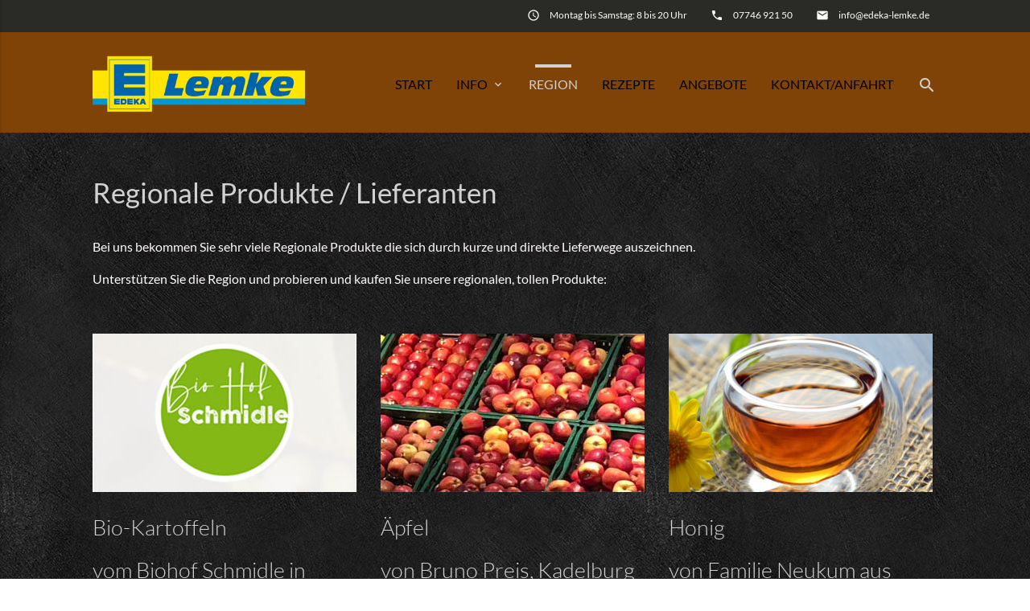

--- FILE ---
content_type: text/html; charset=utf-8
request_url: http://edeka-lemke.de/region.html
body_size: 5800
content:
<!DOCTYPE html>
<html lang="de">
<head>

      <meta charset="utf-8">
    <title>EDEKA Lemke - Region - EDEKA LEMKE - Wutöschingen</title>
    <base href="http://edeka-lemke.de/">

    <meta name="robots" content="index,follow">
    <meta name="description" content="EDEKA Lemke - Regionales, Regionale Lieferanten und Produkte">
    <meta name="keywords" content="">
    <meta name="generator" content="Contao Open Source CMS">

    <meta name="viewport" content="width=device-width, initial-scale=1.0">

    <link rel="stylesheet" type="text/css" media="all" href="assets/css/078c7c1eebe8.css">

    <link rel="stylesheet" href="assets/css/3f227a693dbd.css">

    <script src="assets/js/a03137b3b494.js"></script>

    <meta property="og:title" content="EDEKA Lemke - Region - EDEKA LEMKE - Wutöschingen" />
    <meta property="og:description" content="EDEKA Lemke - Regionales, Regionale Lieferanten und Produkte" />
    <meta property="og:url" content="http://edeka-lemke.de/region.html" />
    
    <link rel="shortcut icon" href="files/mate/img/favicon.ico" type="image/x-icon" />


</head>
<body id="top" class="mac chrome blink ch131 default-col" itemscope itemtype="http://schema.org/WebPage">

          
    <div id="wrapper">

                        <header id="header">
            <div class="inside">
              
<div class="sectionTop">
	  <div class="inside">
	  	<div>
			<i class="tiny material-icons">insert_email</i> 

  <div class="mod_article block" id="article-144">
    
          
<div class="ce_text first last  block">

        
  
      <p><a href="&#109;&#97;&#105;&#108;&#116;&#111;&#58;&#105;&#110;&#102;&#x6F;&#64;&#101;&#x64;&#x65;&#107;&#x61;&#x2D;&#108;&#101;&#x6D;&#x6B;&#101;&#x2E;&#x64;&#101;">&#105;&#110;&#102;&#x6F;&#64;&#101;&#x64;&#x65;&#107;&#x61;&#x2D;&#108;&#101;&#x6D;&#x6B;&#101;&#x2E;&#x64;&#101;</a></p>  
  
  

</div>
    
      </div>


		</div>
		<div>
			<i class="tiny material-icons">insert_phone</i> 

  <div class="mod_article block" id="article-143">
    
          
<div class="ce_text first last  block">

        
  
      <p><a href="tel:0049774692150">07746 921 50</a></p>  
  
  

</div>
    
      </div>


		</div>
		<div>
			<i class="tiny material-icons">insert_schedule</i> 

  <div class="mod_article block" id="article-141">
    
          
<div class="ce_text first last  block">

        
  
      <p>Montag bis Samstag: 8 bis 20 Uhr</p>  
  
  

</div>
    
      </div>


		</div>
	  </div>
</div><!-- indexer::stop -->
<nav id="mateNavbar276" class="navbar-dropdown mod_mateNavbar block includeHeadroom stuckNavbar">
    <div class="nav-wrapper" >

                    <a href="edekalemkehomepage.html" class="brand-logo">

  <div class="mod_article block" id="article-145">
    
          
<div class="ce_image first  block">

        
  
  <figure class="image_container">

    
    

<img src="files/mate/img/mate_logo.png" width="400" height="121" alt="" itemprop="image">



    
    
  </figure>


</div>

<div class="ce_image fixed-nav last  block">

        
  
  <figure class="image_container">

    
    

<img src="files/mate/img/mate_logo_white.png" width="300" height="81" alt="" itemprop="image">



    
    
  </figure>


</div>
    
      </div>

</a>
        
                    <a href="#" data-activates="mobile-menu276" class="button-collapse"><i class="material-icons">menu</i></a>
        
        <ul id="desktop-menu276" class="desktop-menu right hide-on-med-and-down ">
            
                    <li class="sibling first valign-wrapper">
          <a class="            sibling first valign"
                        href="./"
            title="EDEKA Lemke - Wutöschingen - Ihr Frischemarkt im Wutachtal"
                                                >
            Start           </a>
        </li>
                <li class="submenu sibling valign-wrapper">
          <a class="dropdown-button            submenu sibling valign"
             data-activates="nav276dropdown149"            href="info.html"
            title="Edeka Lemke - Info"
                                                 aria-haspopup="true">
            Info <i class="tiny material-icons">expand_more</i>          </a>
        </li>
                <li class="active valign-wrapper">
          <a class="             active active valign"
                        href="region.html"
            title="EDEKA Lemke - Region"
                                                >
            Region           </a>
        </li>
                <li class="sibling valign-wrapper">
          <a class="            sibling valign"
                        href="https://www.edeka.de/rezepte/suche.jsp"
            title="EDEKA Lemke - Rezepte"
                                     target="_blank"            >
            Rezepte           </a>
        </li>
                <li class="sibling valign-wrapper">
          <a class="            sibling valign"
                        href="https://blaetterkatalog.edeka.de/SUEDWEST/MG_313_ED/index.html#page_1"
            title="Edeka Lemke - Angebote Aktuell"
                                     target="_blank"            >
            Angebote           </a>
        </li>
                <li class="contact sibling last valign-wrapper">
          <a class="            contact sibling last valign"
                        href="kontakt.html"
            title="EDEKA Lemke - Kontakt und Anfahrtsplan"
                                                >
            Kontakt/Anfahrt           </a>
        </li>
                    </ul>

                    <ul id="mobile-menu276" class="mobile-menu side-nav ">
                            <li class="sibling first">
            <a href="./"
                               title="EDEKA Lemke - Wutöschingen - Ihr Frischemarkt im Wutachtal"
                 class="sibling first"                                                                >
                Start                
            </a>
                    </li>
        
            <li class="submenu sibling">
            <a href="info.html"
                               title="Edeka Lemke - Info"
                 class="submenu sibling"                                                                 aria-haspopup="true">
                Info                
            </a>
                            <i class="material-icons right" style="z-index: 999;position: relative;right: 5px;top: -55px;">arrow_drop_down</i>
                    </li>
                    <li class="subitems" style="display:none;background:rgba(0, 0, 0, .05);">
                <ul>
                                            <li>
                            <a href="obstundgemueseseite.html" class=""
                               title="EDEKA LEMKE - Obst und Gemüse">
                                Obst und Gemüse                            </a>
                                                    </li>

                        
                                            <li>
                            <a href="metzgereiabteilungseite1.html" class=""
                               title="EDEKA LEMKE - Metzgereiabteilung">
                                Metzgerei Abteilung in Bedienung                            </a>
                                                    </li>

                        
                                            <li>
                            <a href="info/molkerei-abteilung.html" class=""
                               title="EDEKA LEMKE - Käseabteilung">
                                Käse  Abteilung in Bedienung                            </a>
                                                    </li>

                        
                                            <li>
                            <a href="fischabteilung.html" class=""
                               title="EDEKA LEMKE - Fisch Abteilung">
                                Fischabteilung                            </a>
                                                    </li>

                        
                                            <li>
                            <a href="spirituosenweinabteilung.html" class=""
                               title="EDEKA LEMKE - Spirituosen &amp; Wein Abteilung">
                                Spirituosen-, und Weinabteilung                            </a>
                                                    </li>

                        
                                            <li>
                            <a href="weinclub.html" class=""
                               title="EDEKA LEMKE - Wein Club">
                                Weinclub                            </a>
                                                    </li>

                        
                                            <li>
                            <a href="frischeabteilungen.html" class=""
                               title="EDEKA LEMKE  - Wutöschingen - Frische Abteilungen">
                                Frische Abteilungen                            </a>
                                                            <i id="toggleMenu" class="material-icons right" style="z-index: 999;position: relative;right: 5px;top: -55px;">arrow_drop_down</i>
                                                    </li>

                                                    <li style="display:none;background:rgba(0, 0, 0, .05);">
                                <ul>
                                                                            <li>
                                            <a href="metzgereiabteilunginbedienung.html" class=""
                                               title="EDEKA LEMKE - Metzgereiabteilung">
                                                Metzgerei Abteilung in Bedienung                                            </a>
                                                                                    </li>
                                                                                                            </ul>
                            </li>
                        
                                            <li>
                            <a href="partylieferservice.html" class=""
                               title="EDEKA  Lemke - Partyservice - Lieferservice">
                                Partyservice-Lieferservice                            </a>
                                                    </li>

                        
                                            <li>
                            <a href="getr%C3%A4nkemart.html" class=""
                               title="EDEKA Lemke - Getränkemarkt">
                                Getränkemarkt                            </a>
                                                    </li>

                        
                                            <li>
                            <a href="drogerieabteilung.html" class=""
                               title="EDEKA LEMKE - Drogerieabteilung">
                                Drogerieabteilung                            </a>
                                                    </li>

                        
                                            <li>
                            <a href="tiernahrung.html" class=""
                               title="EDEKA LEMKE - Tiernahrung">
                                Tiernahrung                            </a>
                                                    </li>

                        
                                            <li>
                            <a href="k%C3%BChlanh%C3%A4ger.html" class=""
                               title="EDEKA LEMKE - Kommissionskauf / Kühlanhänger">
                                Kommissionskauf / Kühlanhänger mieten                            </a>
                                                    </li>

                        
                                            <li>
                            <a href="feinesfleisch.html" class=""
                               title="EDEKA LEMKE - Feines Fleisch">
                                Feines Fleisch                            </a>
                                                    </li>

                        
                                            <li>
                            <a href="schweizpaketgratis.html" class=""
                               title="EDEKA LEMKE - Schweiz Paket Gratis Service">
                                Schweiz Paket Gratis                            </a>
                                                    </li>

                        
                                    </ul>
            </li>
        
            <li class="active">
            <a href="region.html"
                               title="EDEKA Lemke - Region"
                 class="active"                                                                >
                Region                
            </a>
                    </li>
        
            <li class="sibling">
            <a href="https://www.edeka.de/rezepte/suche.jsp"
                               title="EDEKA Lemke - Rezepte"
                 class="sibling"                                                 target="_blank"                >
                Rezepte                
            </a>
                    </li>
        
            <li class="sibling">
            <a href="https://blaetterkatalog.edeka.de/SUEDWEST/MG_313_ED/index.html#page_1"
                               title="Edeka Lemke - Angebote Aktuell"
                 class="sibling"                                                 target="_blank"                >
                Angebote                
            </a>
                    </li>
        
            <li class="contact sibling last">
            <a href="kontakt.html"
                               title="EDEKA Lemke - Kontakt und Anfahrtsplan"
                 class="contact sibling last"                                                                >
                Kontakt/Anfahrt                
            </a>
                    </li>
        
    
            </ul>
        
                    

  <div class="mod_article block" id="article-182">
    
          
<div class="ce_text search first last  block">

        
  
      <p><a><em class="material-icons">search</em></a></p>  
  
  

</div>
    
      </div>


        
        
<ul id="nav276dropdown149" class="dropdown-content">
		  <li id="page153"  class="first">
	    <a href="obstundgemueseseite.html" title="EDEKA LEMKE - Obst und Gemüse" class="first">
	      Obst und Gemüse	    </a>
	  </li>
		  <li id="page154" >
	    <a href="metzgereiabteilungseite1.html" title="EDEKA LEMKE - Metzgereiabteilung">
	      Metzgerei Abteilung in Bedienung	    </a>
	  </li>
		  <li id="page155" >
	    <a href="info/molkerei-abteilung.html" title="EDEKA LEMKE - Käseabteilung">
	      Käse  Abteilung in Bedienung	    </a>
	  </li>
		  <li id="page158" >
	    <a href="fischabteilung.html" title="EDEKA LEMKE - Fisch Abteilung">
	      Fischabteilung	    </a>
	  </li>
		  <li id="page159" >
	    <a href="spirituosenweinabteilung.html" title="EDEKA LEMKE - Spirituosen &amp; Wein Abteilung">
	      Spirituosen-, und Weinabteilung	    </a>
	  </li>
		  <li id="page160" >
	    <a href="weinclub.html" title="EDEKA LEMKE - Wein Club">
	      Weinclub	    </a>
	  </li>
		  <li id="page151"  class="submenu">
	    <a href="frischeabteilungen.html" title="EDEKA LEMKE  - Wutöschingen - Frische Abteilungen" class="submenu" aria-haspopup="true">
	      Frische Abteilungen	    </a>
	  </li>
		  <li id="page165" >
	    <a href="partylieferservice.html" title="EDEKA  Lemke - Partyservice - Lieferservice">
	      Partyservice-Lieferservice	    </a>
	  </li>
		  <li id="page163" >
	    <a href="getr%C3%A4nkemart.html" title="EDEKA Lemke - Getränkemarkt">
	      Getränkemarkt	    </a>
	  </li>
		  <li id="page168" >
	    <a href="drogerieabteilung.html" title="EDEKA LEMKE - Drogerieabteilung">
	      Drogerieabteilung	    </a>
	  </li>
		  <li id="page169" >
	    <a href="tiernahrung.html" title="EDEKA LEMKE - Tiernahrung">
	      Tiernahrung	    </a>
	  </li>
		  <li id="page161" >
	    <a href="k%C3%BChlanh%C3%A4ger.html" title="EDEKA LEMKE - Kommissionskauf / Kühlanhänger">
	      Kommissionskauf / Kühlanhänger mieten	    </a>
	  </li>
		  <li id="page162" >
	    <a href="feinesfleisch.html" title="EDEKA LEMKE - Feines Fleisch">
	      Feines Fleisch	    </a>
	  </li>
		  <li id="page157"  class="last">
	    <a href="schweizpaketgratis.html" title="EDEKA LEMKE - Schweiz Paket Gratis Service" class="last">
	      Schweiz Paket Gratis	    </a>
	  </li>
	</ul>

    </div>
</nav>


<!-- indexer::continue -->

<!-- indexer::stop -->
<div class="mod_search search-box block">

        
  
  <form action="module/suche.html" method="get">
    <div class="formbody">
      <div class="widget widget-text">
        <label for="ctrl_keywords_314" class="invisible">Suchbegriffe</label>
        <input type="search" name="keywords" id="ctrl_keywords_314" class="text" value="">
      </div>
      <div class="widget widget-submit">
        <button type="submit" id="ctrl_submit_314" class="submit">Suchen</button>
      </div>
          </div>
  </form>

  
  

</div>
<!-- indexer::continue -->
            </div>
          </header>
              
      
          <div class="container">
                <div id="container">

                      <main id="main">
              <div class="inside">
                

  <div class="mod_article first last block" id="article-227">
    
          
<div class="ce_text first  block">

            <h1>Regionale Produkte / Lieferanten</h1>
      
  
      <p>Bei uns bekommen Sie sehr viele Regionale Produkte die sich durch kurze und direkte Lieferwege auszeichnen.</p>
<p>Unterstützen Sie die Region und probieren und kaufen Sie unsere regionalen, tollen Produkte:</p>
<p>&nbsp;</p>  
  
  

</div>
<div class="ce_bs_gridStart  row">

<div class="ce_text col s12 m4  block">

        
  
  
      
<figure class="image_container float_above">

  
  

<img src="files/mate/REGIO_LOGOS/Schmidle.jpg" width="328" height="197" alt="" itemprop="image">



  
  
</figure>
  
      <h3>Bio-Kartoffeln</h3>
<h3>vom Biohof Schmidle in Lauchringen</h3>  

</div>

<div class="ce_text col s12 m4  block">

        
  
  
      
<figure class="image_container float_above">

  
  

<img src="files/mate/REGIO_LOGOS/regio-logo-aepfel.jpg" width="328" height="197" alt="" itemprop="image">



  
  
</figure>
  
      <h3>Äpfel</h3>
<h3>von Bruno Preis, Kadelburg</h3>  

</div>

<div class="ce_text col s12 m4  block">

        
  
  
      
<figure class="image_container float_above">

  
  

<img src="files/mate/REGIO_LOGOS/regio-logo-honig.jpg" width="328" height="197" alt="" itemprop="image">



  
  
</figure>
  
      <h3>Honig</h3>
<h3>von Familie Neukum aus Stühlingen-Wangen</h3>  

</div>

<div class="ce_text col s12 m4  block">

        
  
  
      
<figure class="image_container float_above">

  
  

<img src="files/mate/REGIO_LOGOS/Blattert.jpg" width="328" height="197" alt="" itemprop="image">



  
  
</figure>
  
      <h3>Mehl</h3>
<h3>von der Blattert Mühle - Bonndorf-Wellingen</h3>  

</div>

<div class="ce_text col s12 m4  block">

        
  
  
      
<figure class="image_container float_above">

  
  

<img src="files/mate/REGIO_LOGOS/Kaiser.jpg" width="328" height="197" alt="" itemprop="image">



  
  
</figure>
  
      <h3>Teigwaren und Eierlikör</h3>
<h3>von Kaiser aus Stühlingen-Wangen</h3>  

</div>

<div class="ce_text col s12 m4  block">

        
  
  
      
<figure class="image_container float_above">

  
  

<img src="files/mate/REGIO_LOGOS/Stoll.jpg" width="328" height="197" alt="" itemprop="image">



  
  
</figure>
  
      <h3>Eispezialitäten, Freitag´s Bauernbrot und Erdbeeren</h3>
<h3>von Stolls Bauernladen in Kadelburg</h3>  

</div>

<div class="ce_text col s12 m4  block">

        
  
  
      
<figure class="image_container float_above">

  
  

<img src="files/mate/REGIO_LOGOS/Keller.jpg" width="328" height="197" alt="" itemprop="image">



  
  
</figure>
  
      <h3>Weine</h3>
<h3>vom LCK Weingut, Erzingen</h3>  

</div>

<div class="ce_text col s12 m4  block">

        
  
  
      
<figure class="image_container float_above">

  
  

<img src="files/mate/REGIO_LOGOS/Engelhof.jpg" width="328" height="197" alt="" itemprop="image">



  
  
</figure>
  
      <h3>Engelhof Weine</h3>
<h3>von Familie Netzhammer, Hohentengen</h3>  

</div>

<div class="ce_text col s12 m4  block">

        
  
  
      
<figure class="image_container float_above">

  
  

<img src="files/mate/REGIO_LOGOS/Gromann.jpg" width="328" height="197" alt="" itemprop="image">



  
  
</figure>
  
      <h3>Bio Weine</h3>
<h3>von Familie Gromann aus Klettgau-Rechberg</h3>  

</div>

<div class="ce_text col s12 m4  block">

        
  
  
      
<figure class="image_container float_above">

  
  

<img src="files/mate/REGIO_LOGOS/Fechtig.jpg" width="328" height="197" alt="" itemprop="image">



  
  
</figure>
  
      <h3>Konditorei / Kuchen</h3>
<h3>von Fechtig aus Ühlingen-Birkendorf</h3>  

</div>

<div class="ce_text col s12 m4  block">

        
  
  
      
<figure class="image_container float_above">

  
  

<img src="files/mate/REGIO_LOGOS/Simmler.jpg" width="328" height="197" alt="" itemprop="image">



  
  
</figure>
  
      <h3>Konfitüre</h3>
<h3>von Familie Simmler, Lauchringen</h3>  

</div>

<div class="ce_text col s12 m4  block">

        
  
  
      
<figure class="image_container float_above">

  
  

<img src="files/mate/REGIO_LOGOS/Ebner.jpg" width="328" height="197" alt="" itemprop="image">



  
  
</figure>
  
      <h3>Säfte</h3>
<h3>von Familie Ebner, Häusern / Grießen</h3>  

</div>

<div class="ce_text col s12 m4  block">

        
  
  
      
<figure class="image_container float_above">

  
  

<img src="files/mate/REGIO_LOGOS/Dreher.jpg" width="328" height="197" alt="" itemprop="image">



  
  
</figure>
  
      <h3>Säfte</h3>
<h3>von Familie Dreher, Lauchringen</h3>  

</div>

<div class="ce_text col s12 m4  block">

        
  
  
      
<figure class="image_container float_above">

  
  

<img src="files/mate/REGIO_LOGOS/regio-logo-eier.jpg" width="328" height="197" alt="" itemprop="image">



  
  
</figure>
  
      <h3>Eier</h3>
<h3>von Familie Pfister, Grafenhausen</h3>  

</div>

<div class="ce_text col s12 m4  block">

        
  
  
      
<figure class="image_container float_above">

  
  

<img src="files/mate/REGIO_LOGOS/Kloster%20Marienburg.jpg" width="328" height="197" alt="" itemprop="image">



  
  
</figure>
  
      <h3>Salbe/Met/Spitzwegerich Honig/Edeltropfen</h3>
<h3>vom Kloster Marienburg, Ofteringen</h3>  

</div>

<div class="ce_text col s12 m4  block">

        
  
  
      
<figure class="image_container float_above">

  
  

<img src="files/mate/REGIO_LOGOS/Marder.jpg" width="328" height="197" alt="" itemprop="image">



  
  
</figure>
  
      <h3>Edelbrände</h3>
<h3>von Familie Marder, Unteralpfen</h3>  

</div>

<div class="ce_text col s12 m4  block">

        
  
  
      
<figure class="image_container float_above">

  
  

<img src="files/mate/REGIO_LOGOS/Honigschn%C3%A4psle-%20Familie%20Sieracki.jpg" width="328" height="197" alt="" itemprop="image">



  
  
</figure>
  
      <h3>Honigschnäpsle</h3>
<h3>von Familie Sieracki, Nögischwil</h3>  

</div>

<div class="ce_text col s12 m4  block">

        
  
  
      
<figure class="image_container float_above">

  
  

<img src="files/mate/REGIO_LOGOS/Schwarzwaldhof.jpg" width="328" height="197" alt="" itemprop="image">



  
  
</figure>
  
      <h3>Wurstwaren</h3>
<h3>von Schwarzwaldhof, Blumberg</h3>  

</div>

<div class="ce_text col s12 m4  block">

        
  
  
      
<figure class="image_container float_above">

  
  

<img src="files/mate/REGIO_LOGOS/Adler.jpg" width="328" height="197" alt="" itemprop="image">



  
  
</figure>
  
      <h3>Wurstwaren</h3>
<h3>von Metzgerei Adler, Bonndorf</h3>  

</div>

<div class="ce_text col s12 m4  block">

        
  
  
      
<figure class="image_container float_above">

  
  

<img src="files/mate/REGIO_LOGOS/M%C3%BCller.jpg" width="328" height="197" alt="" itemprop="image">



  
  
</figure>
  
      <h3>Knäckebrot</h3>
<h3>von Müller´s Bäckerei, Grafenhausen</h3>  

</div>

<div class="ce_text col s12 m4  block">

        
  
  
      
<figure class="image_container float_above">

  
  

<img src="files/mate/REGIO_LOGOS/Waldhaus.jpg" width="328" height="197" alt="" itemprop="image">



  
  
</figure>
  
      <h3>Bier</h3>
<h3>von Familie Schmidt, Waldhaus</h3>  

</div>

<div class="ce_text col s12 m4  block">

        
  
  
      
<figure class="image_container float_above">

  
  

<img src="files/mate/REGIO_LOGOS/Rothaus.jpg" width="328" height="197" alt="" itemprop="image">



  
  
</figure>
  
      <h3>Bier</h3>
<h3>Staatsbrauerei Rothaus, Grafenhausen</h3>  

</div>
</div>
    
      </div>

              </div>
                          </main>
          
                                
                                
        </div>
          </div>

      
                  <footer id="footer" class="page-footer">
            

<div class="container">
	<div class="row">
		<div class="col m3 s12">
			

  <div class="mod_article block" id="article-136">
    
          
<div class="ce_text first last  block">

            <h5>EDEKA LEMKE</h5>
      
  
      <div class="ce_text address  block">
<p>Silberwiese 8<br>79793 Wutöschingen</p>
</div>
<div class="ce_text telephone  block">
<p>Tel.: + 49 (0) 7746 - 92 15 0<br>Fax: + 49 (0) 7746 - 92 15 20</p>
</div>
<div class="ce_text email  block">
<p>Mail: &#x69;&#x6E;&#x66;&#x6F;&#64;&#101;&#100;&#x65;&#107;&#x61;&#x2D;&#108;&#x65;&#109;&#x6B;&#x65;&#x2E;&#100;&#101;</p>
<p>Öffnungszeiten:</p>
<p>Mo.-Sa. 8-20 Uhr</p>
</div>  
  
  

</div>
    
      </div>


		</div>
		<div class="col m3 s12">
			

  <div class="mod_article block" id="article-137">
    
          
<div class="ce_text first last  block">

        
  
      <p><a href="http://www.feines-fleisch.de" target="_blank" rel="noopener"><img src="files/mate/img/feines-fleisch-infobild.jpg" alt="" width="250"></a></p>  
  
  

</div>
    
      </div>


		</div>
		<div class="col m3 s12">
			

  <div class="mod_article block" id="article-138">
    
          
<div class="ce_text first last  block">

            <h5>Unser Service für Sie:</h5>
      
  
      <p><img src="files/mate/INFO_BILDER/Lotto-Logo.png" alt="" width="179" height="68"></p>
<p><img src="files/mate/INFO_BILDER/Tchibo.png" alt="" width="180" height="73"></p>
<p><img src="files/mate/INFO_BILDER/wlang-logo.jpg" alt="" width="179" height="64"></p>  
  
  

</div>
    
      </div>


		</div>
		<div class="col m3 s12">
			

  <div class="mod_article block" id="article-139">
    
          
<div class="ce_text first last  block">

            <h5>Formulare:</h5>
      
  
      <h5 style="text-align: justify;"><a href="files/mate/INFO_PDF_FORMULARE/Kommissionskauf - formular.pdf" target="_blank" rel="noopener">Kommisionskauf - PDF</a></h5>
<h5 style="text-align: justify;"><a href="files/mate/INFO_PDF_FORMULARE/Kuehlanhaenger-mieten formular.pdf" target="_blank" rel="noopener">Kühlanhänger mieten - PDF</a></h5>
<h5 style="text-align: justify;"><a href="files/mate/INFO_PDF_FORMULARE/Anmeldung Lemke_WeinClub_interaktiv.pdf" target="_blank" rel="noopener">Weinclub - Anmeldung - PDF</a></h5>
<h5 style="text-align: justify;"><a href="files/mate/INFO_PDF_FORMULARE/schweizer%20paketempf%C3%A4nger.pdf" target="_blank" rel="noopener">Swiss-Paket - PDF</a></h5>  
  
  

</div>
    
      </div>


		</div>
	</div>
	<a href="region.html#top" class="toplink"><i class="material-icons">arrow_upward</i></a>
</div>
<div class="footer-copyright">
<div class="container">
    

  <div class="mod_article block" id="article-140">
    
          
<div class="ce_text first last  block">

        
  
      <p>© EDEKA Lemke 2019</p>
<p><a href="impressum.html">Impressum</a> - <a href="datenschutz.html">Datenschutz</a> - powered by <a href="https://contao-themes.net/" target="_blank" rel="noopener">contao-themes.net</a></p>  
  
  

</div>
    
      </div>


</div>
</div>        </footer>
    
    </div>

      
        
    <script charset="utf-8" src="assets/js/bfe12bb90c0e.js"></script>

  <script>
jQuery(document).ready( function($) {
    jQuery(".mobile-menu i").bind("touchstart click", function() {
      $(this).html() == "arrow_drop_down" ? $(this).html("arrow_drop_up") : $(this).html("arrow_drop_down");
    });
    jQuery(".mobile-menu i").bind("touchstart click", function() {
      $(this).parent("li").next().toggle();return false;
    });
});
</script>

</body>
</html>

--- FILE ---
content_type: text/javascript
request_url: http://edeka-lemke.de/assets/js/bfe12bb90c0e.js
body_size: 177443
content:
var _createClass=function(){function n(t,e){for(var i=0;i<e.length;i++){var n=e[i];n.enumerable=n.enumerable||!1,n.configurable=!0,"value"in n&&(n.writable=!0),Object.defineProperty(t,n.key,n)}}return function(t,e,i){return e&&n(t.prototype,e),i&&n(t,i),t}}();function _classCallCheck(t,e){if(!(t instanceof e))throw new TypeError("Cannot call a class as a function")}"undefined"==typeof jQuery&&("function"==typeof require?jQuery=$=require("jquery"):jQuery=$),function(e){"function"==typeof define&&define.amd?define(["jquery"],function(t){return e(t)}):"object"==typeof module&&"object"==typeof module.exports?exports=e(require("jquery")):e(jQuery)}(function(e){e.easing.jswing=e.easing.swing;var i=Math.pow,n=Math.sqrt,o=Math.sin,a=Math.cos,r=Math.PI,s=1.70158,l=1.525*s,c=s+1,u=2*r/3,d=2*r/4.5;function p(t){var e=7.5625,i=2.75;return t<1/i?e*t*t:t<2/i?e*(t-=1.5/i)*t+.75:t<2.5/i?e*(t-=2.25/i)*t+.9375:e*(t-=2.625/i)*t+.984375}e.extend(e.easing,{def:"easeOutQuad",swing:function(t){return e.easing[e.easing.def](t)},easeInQuad:function(t){return t*t},easeOutQuad:function(t){return 1-(1-t)*(1-t)},easeInOutQuad:function(t){return t<.5?2*t*t:1-i(-2*t+2,2)/2},easeInCubic:function(t){return t*t*t},easeOutCubic:function(t){return 1-i(1-t,3)},easeInOutCubic:function(t){return t<.5?4*t*t*t:1-i(-2*t+2,3)/2},easeInQuart:function(t){return t*t*t*t},easeOutQuart:function(t){return 1-i(1-t,4)},easeInOutQuart:function(t){return t<.5?8*t*t*t*t:1-i(-2*t+2,4)/2},easeInQuint:function(t){return t*t*t*t*t},easeOutQuint:function(t){return 1-i(1-t,5)},easeInOutQuint:function(t){return t<.5?16*t*t*t*t*t:1-i(-2*t+2,5)/2},easeInSine:function(t){return 1-a(t*r/2)},easeOutSine:function(t){return o(t*r/2)},easeInOutSine:function(t){return-(a(r*t)-1)/2},easeInExpo:function(t){return 0===t?0:i(2,10*t-10)},easeOutExpo:function(t){return 1===t?1:1-i(2,-10*t)},easeInOutExpo:function(t){return 0===t?0:1===t?1:t<.5?i(2,20*t-10)/2:(2-i(2,-20*t+10))/2},easeInCirc:function(t){return 1-n(1-i(t,2))},easeOutCirc:function(t){return n(1-i(t-1,2))},easeInOutCirc:function(t){return t<.5?(1-n(1-i(2*t,2)))/2:(n(1-i(-2*t+2,2))+1)/2},easeInElastic:function(t){return 0===t?0:1===t?1:-i(2,10*t-10)*o((10*t-10.75)*u)},easeOutElastic:function(t){return 0===t?0:1===t?1:i(2,-10*t)*o((10*t-.75)*u)+1},easeInOutElastic:function(t){return 0===t?0:1===t?1:t<.5?-i(2,20*t-10)*o((20*t-11.125)*d)/2:i(2,-20*t+10)*o((20*t-11.125)*d)/2+1},easeInBack:function(t){return c*t*t*t-s*t*t},easeOutBack:function(t){return 1+c*i(t-1,3)+s*i(t-1,2)},easeInOutBack:function(t){return t<.5?i(2*t,2)*(2*(l+1)*t-l)/2:(i(2*t-2,2)*((l+1)*(2*t-2)+l)+2)/2},easeInBounce:function(t){return 1-p(1-t)},easeOutBounce:p,easeInOutBounce:function(t){return t<.5?(1-p(1-2*t))/2:(1+p(2*t-1))/2}})}),jQuery.extend(jQuery.easing,{easeInOutMaterial:function(t,e,i,n,o){return(e/=o/2)<1?n/2*e*e+i:n/4*((e-=2)*e*e+2)+i}}),jQuery.Velocity?console.log("Velocity is already loaded. You may be needlessly importing Velocity again; note that Materialize includes Velocity."):(function(e){function s(t){var e=t.length,i=u.type(t);return"function"!==i&&!u.isWindow(t)&&(!(1!==t.nodeType||!e)||("array"===i||0===e||"number"==typeof e&&0<e&&e-1 in t))}if(!e.jQuery){var u=function(t,e){return new u.fn.init(t,e)};u.isWindow=function(t){return null!=t&&t==t.window},u.type=function(t){return null==t?t+"":"object"==typeof t||"function"==typeof t?i[o.call(t)]||"object":typeof t},u.isArray=Array.isArray||function(t){return"array"===u.type(t)},u.isPlainObject=function(t){var e;if(!t||"object"!==u.type(t)||t.nodeType||u.isWindow(t))return!1;try{if(t.constructor&&!n.call(t,"constructor")&&!n.call(t.constructor.prototype,"isPrototypeOf"))return!1}catch(t){return!1}for(e in t);return void 0===e||n.call(t,e)},u.each=function(t,e,i){var n=0,o=t.length,a=s(t);if(i){if(a)for(;n<o&&!1!==e.apply(t[n],i);n++);else for(n in t)if(!1===e.apply(t[n],i))break}else if(a)for(;n<o&&!1!==e.call(t[n],n,t[n]);n++);else for(n in t)if(!1===e.call(t[n],n,t[n]))break;return t},u.data=function(t,e,i){if(void 0===i){var n=(o=t[u.expando])&&a[o];if(void 0===e)return n;if(n&&e in n)return n[e]}else if(void 0!==e){var o=t[u.expando]||(t[u.expando]=++u.uuid);return a[o]=a[o]||{},a[o][e]=i}},u.removeData=function(t,e){var i=t[u.expando],n=i&&a[i];n&&u.each(e,function(t,e){delete n[e]})},u.extend=function(){var t,e,i,n,o,a,r=arguments[0]||{},s=1,l=arguments.length,c=!1;for("boolean"==typeof r&&(c=r,r=arguments[s]||{},s++),"object"!=typeof r&&"function"!==u.type(r)&&(r={}),s===l&&(r=this,s--);s<l;s++)if(null!=(o=arguments[s]))for(n in o)t=r[n],r!==(i=o[n])&&(c&&i&&(u.isPlainObject(i)||(e=u.isArray(i)))?(a=e?(e=!1,t&&u.isArray(t)?t:[]):t&&u.isPlainObject(t)?t:{},r[n]=u.extend(c,a,i)):void 0!==i&&(r[n]=i));return r},u.queue=function(t,e,i){if(t){e=(e||"fx")+"queue";var n=u.data(t,e);return i?(!n||u.isArray(i)?n=u.data(t,e,(r=a||[],null!=(o=i)&&(s(Object(o))?function(t,e){for(var i=+e.length,n=0,o=t.length;n<i;)t[o++]=e[n++];if(i!=i)for(;void 0!==e[n];)t[o++]=e[n++];t.length=o}(r,"string"==typeof o?[o]:o):[].push.call(r,o)),r)):n.push(i),n):n||[]}var o,a,r},u.dequeue=function(t,o){u.each(t.nodeType?[t]:t,function(t,e){o=o||"fx";var i=u.queue(e,o),n=i.shift();"inprogress"===n&&(n=i.shift()),n&&("fx"===o&&i.unshift("inprogress"),n.call(e,function(){u.dequeue(e,o)}))})},u.fn=u.prototype={init:function(t){if(t.nodeType)return this[0]=t,this;throw new Error("Not a DOM node.")},offset:function(){var t=this[0].getBoundingClientRect?this[0].getBoundingClientRect():{top:0,left:0};return{top:t.top+(e.pageYOffset||document.scrollTop||0)-(document.clientTop||0),left:t.left+(e.pageXOffset||document.scrollLeft||0)-(document.clientLeft||0)}},position:function(){function t(){for(var t=this.offsetParent||document;t&&"html"===!t.nodeType.toLowerCase&&"static"===t.style.position;)t=t.offsetParent;return t||document}var e=this[0],t=t.apply(e),i=this.offset(),n=/^(?:body|html)$/i.test(t.nodeName)?{top:0,left:0}:u(t).offset();return i.top-=parseFloat(e.style.marginTop)||0,i.left-=parseFloat(e.style.marginLeft)||0,t.style&&(n.top+=parseFloat(t.style.borderTopWidth)||0,n.left+=parseFloat(t.style.borderLeftWidth)||0),{top:i.top-n.top,left:i.left-n.left}}};var a={};u.expando="velocity"+(new Date).getTime(),u.uuid=0;for(var i={},n=i.hasOwnProperty,o=i.toString,t="Boolean Number String Function Array Date RegExp Object Error".split(" "),r=0;r<t.length;r++)i["[object "+t[r]+"]"]=t[r].toLowerCase();u.fn.init.prototype=u.fn,e.Velocity={Utilities:u}}}(window),function(t){"object"==typeof module&&"object"==typeof module.exports?module.exports=t():"function"==typeof define&&define.amd?define(t):t()}(function(){return function(t,H,L,j){function f(t){return Q.isWrapped(t)?t=[].slice.call(t):Q.isNode(t)&&(t=[t]),t}function $(t){var e=F.data(t,"velocity");return null===e?j:e}function n(r,e,s,i){function n(t,e){return 1-3*e+3*t}function o(t,e){return 3*e-6*t}function a(t){return 3*t}function l(t,e,i){return((n(e,i)*t+o(e,i))*t+a(e))*t}function c(t,e,i){return 3*n(e,i)*t*t+2*o(e,i)*t+a(e)}function u(t){for(var e=0,i=1,n=v-1;i!=n&&y[i]<=t;++i)e+=m;var o=e+(t-y[--i])/(y[i+1]-y[i])*m,a=c(o,r,s);return.001<=a?function(t,e){for(var i=0;i<p;++i){var n=c(e,r,s);if(0===n)return e;e-=(l(e,r,s)-t)/n}return e}(t,o):0==a?o:function(t,e,i){for(var n,o,a=0;0<(n=l(o=e+(i-e)/2,r,s)-t)?i=o:e=o,Math.abs(n)>h&&++a<f;);return o}(t,e,e+m)}function d(){b=!0,(r!=e||s!=i)&&function(){for(var t=0;t<v;++t)y[t]=l(t*m,r,s)}()}var p=4,h=1e-7,f=10,v=11,m=1/(v-1),t="Float32Array"in H;if(4!==arguments.length)return!1;for(var g=0;g<4;++g)if("number"!=typeof arguments[g]||isNaN(arguments[g])||!isFinite(arguments[g]))return!1;r=Math.min(r,1),s=Math.min(s,1),r=Math.max(r,0),s=Math.max(s,0);var y=t?new Float32Array(v):new Array(v),b=!1,w=function(t){return b||d(),r===e&&s===i?t:0===t?0:1===t?1:l(u(t),e,i)};w.getControlPoints=function(){return[{x:r,y:e},{x:s,y:i}]};var k="generateBezier("+[r,e,s,i]+")";return w.toString=function(){return k},w}function N(t,e){var i=t;return Q.isString(t)?X.Easings[t]||(i=!1):i=Q.isArray(t)&&1===t.length?function(e){return function(t){return Math.round(t*e)*(1/e)}}.apply(null,t):Q.isArray(t)&&2===t.length?r.apply(null,t.concat([e])):!(!Q.isArray(t)||4!==t.length)&&n.apply(null,t),!1===i&&(i=X.Easings[X.defaults.easing]?X.defaults.easing:a),i}function W(t){if(t){var e=(new Date).getTime(),i=X.State.calls.length;1e4<i&&(X.State.calls=function(t){for(var e=-1,i=t?t.length:0,n=[];++e<i;){var o=t[e];o&&n.push(o)}return n}(X.State.calls));for(var n=0;n<i;n++)if(X.State.calls[n]){var o=X.State.calls[n],a=o[0],r=o[2],s=o[3],l=!!s,c=null;s||(s=X.State.calls[n][3]=e-16);for(var u=Math.min((e-s)/r.duration,1),d=0,p=a.length;d<p;d++){var h=a[d],f=h.element;if($(f)){var v=!1;if(r.display!==j&&null!==r.display&&"none"!==r.display){if("flex"===r.display){F.each(["-webkit-box","-moz-box","-ms-flexbox","-webkit-flex"],function(t,e){R.setPropertyValue(f,"display",e)})}R.setPropertyValue(f,"display",r.display)}for(var m in r.visibility!==j&&"hidden"!==r.visibility&&R.setPropertyValue(f,"visibility",r.visibility),h)if("element"!==m){var g,y=h[m],b=Q.isString(y.easing)?X.Easings[y.easing]:y.easing;if(1===u)g=y.endValue;else{var w=y.endValue-y.startValue;if(g=y.startValue+w*b(u,r,w),!l&&g===y.currentValue)continue}if(y.currentValue=g,"tween"===m)c=g;else{if(R.Hooks.registered[m]){var k=R.Hooks.getRoot(m),x=$(f).rootPropertyValueCache[k];x&&(y.rootPropertyValue=x)}var C=R.setPropertyValue(f,m,y.currentValue+(0===parseFloat(g)?"":y.unitType),y.rootPropertyValue,y.scrollData);R.Hooks.registered[m]&&($(f).rootPropertyValueCache[k]=R.Normalizations.registered[k]?R.Normalizations.registered[k]("extract",null,C[1]):C[1]),"transform"===C[0]&&(v=!0)}}r.mobileHA&&$(f).transformCache.translate3d===j&&($(f).transformCache.translate3d="(0px, 0px, 0px)",v=!0),v&&R.flushTransformCache(f)}}r.display!==j&&"none"!==r.display&&(X.State.calls[n][2].display=!1),r.visibility!==j&&"hidden"!==r.visibility&&(X.State.calls[n][2].visibility=!1),r.progress&&r.progress.call(o[1],o[1],u,Math.max(0,s+r.duration-e),s,c),1===u&&T(n)}}X.State.isTicking&&S(W)}function T(t,e){if(!X.State.calls[t])return!1;for(var i=X.State.calls[t][0],n=X.State.calls[t][1],o=X.State.calls[t][2],a=X.State.calls[t][4],r=!1,s=0,l=i.length;s<l;s++){var c=i[s].element;if(e||o.loop||("none"===o.display&&R.setPropertyValue(c,"display",o.display),"hidden"===o.visibility&&R.setPropertyValue(c,"visibility",o.visibility)),!0!==o.loop&&(F.queue(c)[1]===j||!/\.velocityQueueEntryFlag/i.test(F.queue(c)[1]))&&$(c)){$(c).isAnimating=!1;var u=!($(c).rootPropertyValueCache={});F.each(R.Lists.transforms3D,function(t,e){var i=/^scale/.test(e)?1:0,n=$(c).transformCache[e];$(c).transformCache[e]!==j&&new RegExp("^\\("+i+"[^.]").test(n)&&(u=!0,delete $(c).transformCache[e])}),o.mobileHA&&(u=!0,delete $(c).transformCache.translate3d),u&&R.flushTransformCache(c),R.Values.removeClass(c,"velocity-animating")}if(!e&&o.complete&&!o.loop&&s===l-1)try{o.complete.call(n,n)}catch(t){setTimeout(function(){throw t},1)}a&&!0!==o.loop&&a(n),$(c)&&!0===o.loop&&!e&&(F.each($(c).tweensContainer,function(t,e){/^rotate/.test(t)&&360===parseFloat(e.endValue)&&(e.endValue=0,e.startValue=360),/^backgroundPosition/.test(t)&&100===parseFloat(e.endValue)&&"%"===e.unitType&&(e.endValue=0,e.startValue=100)}),X(c,"reverse",{loop:!0,delay:o.delay})),!1!==o.queue&&F.dequeue(c,o.queue)}X.State.calls[t]=!1;for(var d=0,p=X.State.calls.length;d<p;d++)if(!1!==X.State.calls[d]){r=!0;break}!1===r&&(X.State.isTicking=!1,delete X.State.calls,X.State.calls=[])}var F,o,d=function(){if(L.documentMode)return L.documentMode;for(var t=7;4<t;t--){var e=L.createElement("div");if(e.innerHTML="\x3c!--[if IE "+t+"]><span></span><![endif]--\x3e",e.getElementsByTagName("span").length)return e=null,t}return j}(),e=(o=0,H.webkitRequestAnimationFrame||H.mozRequestAnimationFrame||function(t){var e,i=(new Date).getTime();return e=Math.max(0,16-(i-o)),o=i+e,setTimeout(function(){t(i+e)},e)}),Q={isString:function(t){return"string"==typeof t},isArray:Array.isArray||function(t){return"[object Array]"===Object.prototype.toString.call(t)},isFunction:function(t){return"[object Function]"===Object.prototype.toString.call(t)},isNode:function(t){return t&&t.nodeType},isNodeList:function(t){return"object"==typeof t&&/^\[object (HTMLCollection|NodeList|Object)\]$/.test(Object.prototype.toString.call(t))&&t.length!==j&&(0===t.length||"object"==typeof t[0]&&0<t[0].nodeType)},isWrapped:function(t){return t&&(t.jquery||H.Zepto&&H.Zepto.zepto.isZ(t))},isSVG:function(t){return H.SVGElement&&t instanceof H.SVGElement},isEmptyObject:function(t){for(var e in t)return!1;return!0}},i=!1;if(t.fn&&t.fn.jquery?(F=t,i=!0):F=H.Velocity.Utilities,d<=8&&!i)throw new Error("Velocity: IE8 and below require jQuery to be loaded before Velocity.");if(!(d<=7)){var a="swing",X={State:{isMobile:/Android|webOS|iPhone|iPad|iPod|BlackBerry|IEMobile|Opera Mini/i.test(navigator.userAgent),isAndroid:/Android/i.test(navigator.userAgent),isGingerbread:/Android 2\.3\.[3-7]/i.test(navigator.userAgent),isChrome:H.chrome,isFirefox:/Firefox/i.test(navigator.userAgent),prefixElement:L.createElement("div"),prefixMatches:{},scrollAnchor:null,scrollPropertyLeft:null,scrollPropertyTop:null,isTicking:!1,calls:[]},CSS:{},Utilities:F,Redirects:{},Easings:{},Promise:H.Promise,defaults:{queue:"",duration:400,easing:a,begin:j,complete:j,progress:j,display:j,visibility:j,loop:!1,delay:!1,mobileHA:!0,_cacheValues:!0},init:function(t){F.data(t,"velocity",{isSVG:Q.isSVG(t),isAnimating:!1,computedStyle:null,tweensContainer:null,rootPropertyValueCache:{},transformCache:{}})},hook:null,mock:!1,version:{major:1,minor:2,patch:2},debug:!1};H.pageYOffset!==j?(X.State.scrollAnchor=H,X.State.scrollPropertyLeft="pageXOffset",X.State.scrollPropertyTop="pageYOffset"):(X.State.scrollAnchor=L.documentElement||L.body.parentNode||L.body,X.State.scrollPropertyLeft="scrollLeft",X.State.scrollPropertyTop="scrollTop");var r=function(){function y(t){return-t.tension*t.x-t.friction*t.v}function b(t,e,i){var n={x:t.x+i.dx*e,v:t.v+i.dv*e,tension:t.tension,friction:t.friction};return{dx:n.v,dv:y(n)}}return function t(e,i,n){var o,a,r,s,l,c,u,d,p,h,f,v={x:-1,v:0,tension:null,friction:null},m=[0],g=0;for(e=parseFloat(e)||500,i=parseFloat(i)||20,n=n||null,v.tension=e,v.friction=i,a=(o=null!==n)?(g=t(e,i))/n*.016:.016;l=a,void 0,c={dx:(s=r||v).v,dv:y(s)},u=b(s,.5*l,c),d=b(s,.5*l,u),p=b(s,l,d),h=1/6*(c.dx+2*(u.dx+d.dx)+p.dx),f=1/6*(c.dv+2*(u.dv+d.dv)+p.dv),s.x=s.x+h*l,s.v=s.v+f*l,r=s,m.push(1+r.x),g+=16,1e-4<Math.abs(r.x)&&1e-4<Math.abs(r.v););return o?function(t){return m[t*(m.length-1)|0]}:g}}();X.Easings={linear:function(t){return t},swing:function(t){return.5-Math.cos(t*Math.PI)/2},spring:function(t){return 1-Math.cos(4.5*t*Math.PI)*Math.exp(6*-t)}},F.each([["ease",[.25,.1,.25,1]],["ease-in",[.42,0,1,1]],["ease-out",[0,0,.58,1]],["ease-in-out",[.42,0,.58,1]],["easeInSine",[.47,0,.745,.715]],["easeOutSine",[.39,.575,.565,1]],["easeInOutSine",[.445,.05,.55,.95]],["easeInQuad",[.55,.085,.68,.53]],["easeOutQuad",[.25,.46,.45,.94]],["easeInOutQuad",[.455,.03,.515,.955]],["easeInCubic",[.55,.055,.675,.19]],["easeOutCubic",[.215,.61,.355,1]],["easeInOutCubic",[.645,.045,.355,1]],["easeInQuart",[.895,.03,.685,.22]],["easeOutQuart",[.165,.84,.44,1]],["easeInOutQuart",[.77,0,.175,1]],["easeInQuint",[.755,.05,.855,.06]],["easeOutQuint",[.23,1,.32,1]],["easeInOutQuint",[.86,0,.07,1]],["easeInExpo",[.95,.05,.795,.035]],["easeOutExpo",[.19,1,.22,1]],["easeInOutExpo",[1,0,0,1]],["easeInCirc",[.6,.04,.98,.335]],["easeOutCirc",[.075,.82,.165,1]],["easeInOutCirc",[.785,.135,.15,.86]]],function(t,e){X.Easings[e[0]]=n.apply(null,e[1])});var R=X.CSS={RegEx:{isHex:/^#([A-f\d]{3}){1,2}$/i,valueUnwrap:/^[A-z]+\((.*)\)$/i,wrappedValueAlreadyExtracted:/[0-9.]+ [0-9.]+ [0-9.]+( [0-9.]+)?/,valueSplit:/([A-z]+\(.+\))|(([A-z0-9#-.]+?)(?=\s|$))/gi},Lists:{colors:["fill","stroke","stopColor","color","backgroundColor","borderColor","borderTopColor","borderRightColor","borderBottomColor","borderLeftColor","outlineColor"],transformsBase:["translateX","translateY","scale","scaleX","scaleY","skewX","skewY","rotateZ"],transforms3D:["transformPerspective","translateZ","scaleZ","rotateX","rotateY"]},Hooks:{templates:{textShadow:["Color X Y Blur","black 0px 0px 0px"],boxShadow:["Color X Y Blur Spread","black 0px 0px 0px 0px"],clip:["Top Right Bottom Left","0px 0px 0px 0px"],backgroundPosition:["X Y","0% 0%"],transformOrigin:["X Y Z","50% 50% 0px"],perspectiveOrigin:["X Y","50% 50%"]},registered:{},register:function(){for(var t=0;t<R.Lists.colors.length;t++){var e="color"===R.Lists.colors[t]?"0 0 0 1":"255 255 255 1";R.Hooks.templates[R.Lists.colors[t]]=["Red Green Blue Alpha",e]}var i,n,o;if(d)for(i in R.Hooks.templates){o=(n=R.Hooks.templates[i])[0].split(" ");var a=n[1].match(R.RegEx.valueSplit);"Color"===o[0]&&(o.push(o.shift()),a.push(a.shift()),R.Hooks.templates[i]=[o.join(" "),a.join(" ")])}for(i in R.Hooks.templates)for(var t in o=(n=R.Hooks.templates[i])[0].split(" ")){var r=i+o[t],s=t;R.Hooks.registered[r]=[i,s]}},getRoot:function(t){var e=R.Hooks.registered[t];return e?e[0]:t},cleanRootPropertyValue:function(t,e){return R.RegEx.valueUnwrap.test(e)&&(e=e.match(R.RegEx.valueUnwrap)[1]),R.Values.isCSSNullValue(e)&&(e=R.Hooks.templates[t][1]),e},extractValue:function(t,e){var i=R.Hooks.registered[t];if(i){var n=i[0],o=i[1];return(e=R.Hooks.cleanRootPropertyValue(n,e)).toString().match(R.RegEx.valueSplit)[o]}return e},injectValue:function(t,e,i){var n=R.Hooks.registered[t];if(n){var o,a=n[0],r=n[1];return(o=(i=R.Hooks.cleanRootPropertyValue(a,i)).toString().match(R.RegEx.valueSplit))[r]=e,o.join(" ")}return i}},Normalizations:{registered:{clip:function(t,e,i){switch(t){case"name":return"clip";case"extract":var n;return n=R.RegEx.wrappedValueAlreadyExtracted.test(i)?i:(n=i.toString().match(R.RegEx.valueUnwrap))?n[1].replace(/,(\s+)?/g," "):i;case"inject":return"rect("+i+")"}},blur:function(t,e,i){switch(t){case"name":return X.State.isFirefox?"filter":"-webkit-filter";case"extract":var n=parseFloat(i);if(!n&&0!==n){var o=i.toString().match(/blur\(([0-9]+[A-z]+)\)/i);n=o?o[1]:0}return n;case"inject":return parseFloat(i)?"blur("+i+")":"none"}},opacity:function(t,e,i){if(d<=8)switch(t){case"name":return"filter";case"extract":var n=i.toString().match(/alpha\(opacity=(.*)\)/i);return n?n[1]/100:1;case"inject":return(e.style.zoom=1)<=parseFloat(i)?"":"alpha(opacity="+parseInt(100*parseFloat(i),10)+")"}else switch(t){case"name":return"opacity";case"extract":case"inject":return i}}},register:function(){d<=9||X.State.isGingerbread||(R.Lists.transformsBase=R.Lists.transformsBase.concat(R.Lists.transforms3D));for(var t=0;t<R.Lists.transformsBase.length;t++)!function(){var o=R.Lists.transformsBase[t];R.Normalizations.registered[o]=function(t,e,i){switch(t){case"name":return"transform";case"extract":return $(e)===j||$(e).transformCache[o]===j?/^scale/i.test(o)?1:0:$(e).transformCache[o].replace(/[()]/g,"");case"inject":var n=!1;switch(o.substr(0,o.length-1)){case"translate":n=!/(%|px|em|rem|vw|vh|\d)$/i.test(i);break;case"scal":case"scale":X.State.isAndroid&&$(e).transformCache[o]===j&&i<1&&(i=1),n=!/(\d)$/i.test(i);break;case"skew":n=!/(deg|\d)$/i.test(i);break;case"rotate":n=!/(deg|\d)$/i.test(i)}return n||($(e).transformCache[o]="("+i+")"),$(e).transformCache[o]}}}();for(t=0;t<R.Lists.colors.length;t++)!function(){var r=R.Lists.colors[t];R.Normalizations.registered[r]=function(t,e,i){switch(t){case"name":return r;case"extract":var n;if(R.RegEx.wrappedValueAlreadyExtracted.test(i))n=i;else{var o,a={black:"rgb(0, 0, 0)",blue:"rgb(0, 0, 255)",gray:"rgb(128, 128, 128)",green:"rgb(0, 128, 0)",red:"rgb(255, 0, 0)",white:"rgb(255, 255, 255)"};/^[A-z]+$/i.test(i)?o=a[i]!==j?a[i]:a.black:R.RegEx.isHex.test(i)?o="rgb("+R.Values.hexToRgb(i).join(" ")+")":/^rgba?\(/i.test(i)||(o=a.black),n=(o||i).toString().match(R.RegEx.valueUnwrap)[1].replace(/,(\s+)?/g," ")}return d<=8||3!==n.split(" ").length||(n+=" 1"),n;case"inject":return d<=8?4===i.split(" ").length&&(i=i.split(/\s+/).slice(0,3).join(" ")):3===i.split(" ").length&&(i+=" 1"),(d<=8?"rgb":"rgba")+"("+i.replace(/\s+/g,",").replace(/\.(\d)+(?=,)/g,"")+")"}}}()}},Names:{camelCase:function(t){return t.replace(/-(\w)/g,function(t,e){return e.toUpperCase()})},SVGAttribute:function(t){var e="width|height|x|y|cx|cy|r|rx|ry|x1|x2|y1|y2";return(d||X.State.isAndroid&&!X.State.isChrome)&&(e+="|transform"),new RegExp("^("+e+")$","i").test(t)},prefixCheck:function(t){if(X.State.prefixMatches[t])return[X.State.prefixMatches[t],!0];for(var e=["","Webkit","Moz","ms","O"],i=0,n=e.length;i<n;i++){var o;if(o=0===i?t:e[i]+t.replace(/^\w/,function(t){return t.toUpperCase()}),Q.isString(X.State.prefixElement.style[o]))return[X.State.prefixMatches[t]=o,!0]}return[t,!1]}},Values:{hexToRgb:function(t){var e;return t=t.replace(/^#?([a-f\d])([a-f\d])([a-f\d])$/i,function(t,e,i,n){return e+e+i+i+n+n}),(e=/^#?([a-f\d]{2})([a-f\d]{2})([a-f\d]{2})$/i.exec(t))?[parseInt(e[1],16),parseInt(e[2],16),parseInt(e[3],16)]:[0,0,0]},isCSSNullValue:function(t){return 0==t||/^(none|auto|transparent|(rgba\(0, ?0, ?0, ?0\)))$/i.test(t)},getUnitType:function(t){return/^(rotate|skew)/i.test(t)?"deg":/(^(scale|scaleX|scaleY|scaleZ|alpha|flexGrow|flexHeight|zIndex|fontWeight)$)|((opacity|red|green|blue|alpha)$)/i.test(t)?"":"px"},getDisplayType:function(t){var e=t&&t.tagName.toString().toLowerCase();return/^(b|big|i|small|tt|abbr|acronym|cite|code|dfn|em|kbd|strong|samp|var|a|bdo|br|img|map|object|q|script|span|sub|sup|button|input|label|select|textarea)$/i.test(e)?"inline":/^(li)$/i.test(e)?"list-item":/^(tr)$/i.test(e)?"table-row":/^(table)$/i.test(e)?"table":/^(tbody)$/i.test(e)?"table-row-group":"block"},addClass:function(t,e){t.classList?t.classList.add(e):t.className+=(t.className.length?" ":"")+e},removeClass:function(t,e){t.classList?t.classList.remove(e):t.className=t.className.toString().replace(new RegExp("(^|\\s)"+e.split(" ").join("|")+"(\\s|$)","gi")," ")}},getPropertyValue:function(t,e,i,c){function u(t,e){function i(){a&&R.setPropertyValue(t,"display","none")}var n=0;if(d<=8)n=F.css(t,e);else{var o,a=!1;if(/^(width|height)$/.test(e)&&0===R.getPropertyValue(t,"display")&&(a=!0,R.setPropertyValue(t,"display",R.Values.getDisplayType(t))),!c){if("height"===e&&"border-box"!==R.getPropertyValue(t,"boxSizing").toString().toLowerCase()){var r=t.offsetHeight-(parseFloat(R.getPropertyValue(t,"borderTopWidth"))||0)-(parseFloat(R.getPropertyValue(t,"borderBottomWidth"))||0)-(parseFloat(R.getPropertyValue(t,"paddingTop"))||0)-(parseFloat(R.getPropertyValue(t,"paddingBottom"))||0);return i(),r}if("width"===e&&"border-box"!==R.getPropertyValue(t,"boxSizing").toString().toLowerCase()){var s=t.offsetWidth-(parseFloat(R.getPropertyValue(t,"borderLeftWidth"))||0)-(parseFloat(R.getPropertyValue(t,"borderRightWidth"))||0)-(parseFloat(R.getPropertyValue(t,"paddingLeft"))||0)-(parseFloat(R.getPropertyValue(t,"paddingRight"))||0);return i(),s}}o=$(t)===j?H.getComputedStyle(t,null):$(t).computedStyle?$(t).computedStyle:$(t).computedStyle=H.getComputedStyle(t,null),"borderColor"===e&&(e="borderTopColor"),(""===(n=9===d&&"filter"===e?o.getPropertyValue(e):o[e])||null===n)&&(n=t.style[e]),i()}if("auto"===n&&/^(top|right|bottom|left)$/i.test(e)){var l=u(t,"position");("fixed"===l||"absolute"===l&&/top|left/i.test(e))&&(n=F(t).position()[e]+"px")}return n}var n;if(R.Hooks.registered[e]){var o=e,a=R.Hooks.getRoot(o);i===j&&(i=R.getPropertyValue(t,R.Names.prefixCheck(a)[0])),R.Normalizations.registered[a]&&(i=R.Normalizations.registered[a]("extract",t,i)),n=R.Hooks.extractValue(o,i)}else if(R.Normalizations.registered[e]){var r,s;"transform"!==(r=R.Normalizations.registered[e]("name",t))&&(s=u(t,R.Names.prefixCheck(r)[0]),R.Values.isCSSNullValue(s)&&R.Hooks.templates[e]&&(s=R.Hooks.templates[e][1])),n=R.Normalizations.registered[e]("extract",t,s)}if(!/^[\d-]/.test(n))if($(t)&&$(t).isSVG&&R.Names.SVGAttribute(e))if(/^(height|width)$/i.test(e))try{n=t.getBBox()[e]}catch(t){n=0}else n=t.getAttribute(e);else n=u(t,R.Names.prefixCheck(e)[0]);return R.Values.isCSSNullValue(n)&&(n=0),2<=X.debug&&console.log("Get "+e+": "+n),n},setPropertyValue:function(t,e,i,n,o){var a=e;if("scroll"===e)o.container?o.container["scroll"+o.direction]=i:"Left"===o.direction?H.scrollTo(i,o.alternateValue):H.scrollTo(o.alternateValue,i);else if(R.Normalizations.registered[e]&&"transform"===R.Normalizations.registered[e]("name",t))R.Normalizations.registered[e]("inject",t,i),a="transform",i=$(t).transformCache[e];else{if(R.Hooks.registered[e]){var r=e,s=R.Hooks.getRoot(e);n=n||R.getPropertyValue(t,s),i=R.Hooks.injectValue(r,i,n),e=s}if(R.Normalizations.registered[e]&&(i=R.Normalizations.registered[e]("inject",t,i),e=R.Normalizations.registered[e]("name",t)),a=R.Names.prefixCheck(e)[0],d<=8)try{t.style[a]=i}catch(t){X.debug&&console.log("Browser does not support ["+i+"] for ["+a+"]")}else $(t)&&$(t).isSVG&&R.Names.SVGAttribute(e)?t.setAttribute(e,i):t.style[a]=i;2<=X.debug&&console.log("Set "+e+" ("+a+"): "+i)}return[a,i]},flushTransformCache:function(e){function t(t){return parseFloat(R.getPropertyValue(e,t))}var i="";if((d||X.State.isAndroid&&!X.State.isChrome)&&$(e).isSVG){var n={translate:[t("translateX"),t("translateY")],skewX:[t("skewX")],skewY:[t("skewY")],scale:1!==t("scale")?[t("scale"),t("scale")]:[t("scaleX"),t("scaleY")],rotate:[t("rotateZ"),0,0]};F.each($(e).transformCache,function(t){/^translate/i.test(t)?t="translate":/^scale/i.test(t)?t="scale":/^rotate/i.test(t)&&(t="rotate"),n[t]&&(i+=t+"("+n[t].join(" ")+") ",delete n[t])})}else{var o,a;F.each($(e).transformCache,function(t){return o=$(e).transformCache[t],"transformPerspective"===t?(a=o,!0):(9===d&&"rotateZ"===t&&(t="rotate"),void(i+=t+o+" "))}),a&&(i="perspective"+a+" "+i)}R.setPropertyValue(e,"transform",i)}};R.Hooks.register(),R.Normalizations.register(),X.hook=function(t,n,o){var a=j;return t=f(t),F.each(t,function(t,e){if($(e)===j&&X.init(e),o===j)a===j&&(a=X.CSS.getPropertyValue(e,n));else{var i=X.CSS.setPropertyValue(e,n,o);"transform"===i[0]&&X.CSS.flushTransformCache(e),a=i}}),a};var v=function(){function t(){return e?q.promise||null:i}var e,i,n,O,E,_,o=arguments[0]&&(arguments[0].p||F.isPlainObject(arguments[0].properties)&&!arguments[0].properties.names||Q.isString(arguments[0].properties));if(Q.isWrapped(this)?(e=!1,n=0,i=O=this):(e=!0,n=1,O=o?arguments[0].elements||arguments[0].e:arguments[0]),O=f(O)){_=o?(E=arguments[0].properties||arguments[0].p,arguments[0].options||arguments[0].o):(E=arguments[n],arguments[n+1]);var M=O.length,I=0;if(!/^(stop|finish)$/i.test(E)&&!F.isPlainObject(_)){_={};for(var a=n+1;a<arguments.length;a++)Q.isArray(arguments[a])||!/^(fast|normal|slow)$/i.test(arguments[a])&&!/^\d/.test(arguments[a])?Q.isString(arguments[a])||Q.isArray(arguments[a])?_.easing=arguments[a]:Q.isFunction(arguments[a])&&(_.complete=arguments[a]):_.duration=arguments[a]}var D,q={promise:null,resolver:null,rejecter:null};switch(e&&X.Promise&&(q.promise=new X.Promise(function(t,e){q.resolver=t,q.rejecter=e})),E){case"scroll":D="scroll";break;case"reverse":D="reverse";break;case"finish":case"stop":F.each(O,function(t,e){$(e)&&$(e).delayTimer&&(clearTimeout($(e).delayTimer.setTimeout),$(e).delayTimer.next&&$(e).delayTimer.next(),delete $(e).delayTimer)});var r=[];return F.each(X.State.calls,function(o,a){a&&F.each(a[1],function(t,i){var n=_===j?"":_;return!0!==n&&a[2].queue!==n&&(_!==j||!1!==a[2].queue)||void F.each(O,function(t,e){e===i&&((!0===_||Q.isString(_))&&(F.each(F.queue(e,Q.isString(_)?_:""),function(t,e){Q.isFunction(e)&&e(null,!0)}),F.queue(e,Q.isString(_)?_:"",[])),"stop"===E?($(e)&&$(e).tweensContainer&&!1!==n&&F.each($(e).tweensContainer,function(t,e){e.endValue=e.currentValue}),r.push(o)):"finish"===E&&(a[2].duration=1))})})}),"stop"===E&&(F.each(r,function(t,e){T(e,!0)}),q.promise&&q.resolver(O)),t();default:if(!F.isPlainObject(E)||Q.isEmptyObject(E)){if(Q.isString(E)&&X.Redirects[E]){var s=(d=F.extend({},_)).duration,l=d.delay||0;return!0===d.backwards&&(O=F.extend(!0,[],O).reverse()),F.each(O,function(t,e){parseFloat(d.stagger)?d.delay=l+parseFloat(d.stagger)*t:Q.isFunction(d.stagger)&&(d.delay=l+d.stagger.call(e,t,M)),d.drag&&(d.duration=parseFloat(s)||(/^(callout|transition)/.test(E)?1e3:400),d.duration=Math.max(d.duration*(d.backwards?1-t/M:(t+1)/M),.75*d.duration,200)),X.Redirects[E].call(e,e,d||{},t,M,O,q.promise?q:j)}),t()}var c="Velocity: First argument ("+E+") was not a property map, a known action, or a registered redirect. Aborting.";return q.promise?q.rejecter(new Error(c)):console.log(c),t()}D="start"}var u,d,V={lastParent:null,lastPosition:null,lastFontSize:null,lastPercentToPxWidth:null,lastPercentToPxHeight:null,lastEmToPx:null,remToPx:null,vwToPx:null,vhToPx:null},z=[];if(F.each(O,function(t,e){Q.isNode(e)&&function(){function i(t){function d(t,e){var i=j,n=j,o=j;return Q.isArray(t)?(i=t[0],!Q.isArray(t[1])&&/^[\d-]/.test(t[1])||Q.isFunction(t[1])||R.RegEx.isHex.test(t[1])?o=t[1]:(Q.isString(t[1])&&!R.RegEx.isHex.test(t[1])||Q.isArray(t[1]))&&(n=e?t[1]:N(t[1],P.duration),t[2]!==j&&(o=t[2]))):i=t,e||(n=n||P.easing),Q.isFunction(i)&&(i=i.call(S,I,M)),Q.isFunction(o)&&(o=o.call(S,I,M)),[i||0,n,o]}function e(t,e){var i,n;return n=(e||"0").toString().toLowerCase().replace(/[%A-z]+$/,function(t){return i=t,""}),i||(i=R.Values.getUnitType(t)),[n,i]}function i(){var t={myParent:S.parentNode||L.body,position:R.getPropertyValue(S,"position"),fontSize:R.getPropertyValue(S,"fontSize")},e=t.position===V.lastPosition&&t.myParent===V.lastParent,i=t.fontSize===V.lastFontSize;V.lastParent=t.myParent,V.lastPosition=t.position,V.lastFontSize=t.fontSize;var n={};if(i&&e)n.emToPx=V.lastEmToPx,n.percentToPxWidth=V.lastPercentToPxWidth,n.percentToPxHeight=V.lastPercentToPxHeight;else{var o=$(S).isSVG?L.createElementNS("http://www.w3.org/2000/svg","rect"):L.createElement("div");X.init(o),t.myParent.appendChild(o),F.each(["overflow","overflowX","overflowY"],function(t,e){X.CSS.setPropertyValue(o,e,"hidden")}),X.CSS.setPropertyValue(o,"position",t.position),X.CSS.setPropertyValue(o,"fontSize",t.fontSize),X.CSS.setPropertyValue(o,"boxSizing","content-box"),F.each(["minWidth","maxWidth","width","minHeight","maxHeight","height"],function(t,e){X.CSS.setPropertyValue(o,e,"100%")}),X.CSS.setPropertyValue(o,"paddingLeft","100em"),n.percentToPxWidth=V.lastPercentToPxWidth=(parseFloat(R.getPropertyValue(o,"width",null,!0))||1)/100,n.percentToPxHeight=V.lastPercentToPxHeight=(parseFloat(R.getPropertyValue(o,"height",null,!0))||1)/100,n.emToPx=V.lastEmToPx=(parseFloat(R.getPropertyValue(o,"paddingLeft"))||1)/100,t.myParent.removeChild(o)}return null===V.remToPx&&(V.remToPx=parseFloat(R.getPropertyValue(L.body,"fontSize"))||16),null===V.vwToPx&&(V.vwToPx=parseFloat(H.innerWidth)/100,V.vhToPx=parseFloat(H.innerHeight)/100),n.remToPx=V.remToPx,n.vwToPx=V.vwToPx,n.vhToPx=V.vhToPx,1<=X.debug&&console.log("Unit ratios: "+JSON.stringify(n),S),n}if(P.begin&&0===I)try{P.begin.call(O,O)}catch(t){setTimeout(function(){throw t},1)}if("scroll"===D){var n,o,a,r=/^x$/i.test(P.axis)?"Left":"Top",s=parseFloat(P.offset)||0;P.container?Q.isWrapped(P.container)||Q.isNode(P.container)?(P.container=P.container[0]||P.container,a=(n=P.container["scroll"+r])+F(S).position()[r.toLowerCase()]+s):P.container=null:(n=X.State.scrollAnchor[X.State["scrollProperty"+r]],o=X.State.scrollAnchor[X.State["scrollProperty"+("Left"===r?"Top":"Left")]],a=F(S).offset()[r.toLowerCase()]+s),A={scroll:{rootPropertyValue:!1,startValue:n,currentValue:n,endValue:a,unitType:"",easing:P.easing,scrollData:{container:P.container,direction:r,alternateValue:o}},element:S},X.debug&&console.log("tweensContainer (scroll): ",A.scroll,S)}else if("reverse"===D){if(!$(S).tweensContainer)return void F.dequeue(S,P.queue);"none"===$(S).opts.display&&($(S).opts.display="auto"),"hidden"===$(S).opts.visibility&&($(S).opts.visibility="visible"),$(S).opts.loop=!1,$(S).opts.begin=null,$(S).opts.complete=null,_.easing||delete P.easing,_.duration||delete P.duration,P=F.extend({},$(S).opts,P);var l=F.extend(!0,{},$(S).tweensContainer);for(var c in l)if("element"!==c){var u=l[c].startValue;l[c].startValue=l[c].currentValue=l[c].endValue,l[c].endValue=u,Q.isEmptyObject(_)||(l[c].easing=P.easing),X.debug&&console.log("reverse tweensContainer ("+c+"): "+JSON.stringify(l[c]),S)}A=l}else if("start"===D){for(var p in $(S).tweensContainer&&!0===$(S).isAnimating&&(l=$(S).tweensContainer),F.each(E,function(t,e){if(RegExp("^"+R.Lists.colors.join("$|^")+"$").test(t)){var i=d(e,!0),n=i[0],o=i[1],a=i[2];if(R.RegEx.isHex.test(n)){for(var r=["Red","Green","Blue"],s=R.Values.hexToRgb(n),l=a?R.Values.hexToRgb(a):j,c=0;c<r.length;c++){var u=[s[c]];o&&u.push(o),l!==j&&u.push(l[c]),E[t+r[c]]=u}delete E[t]}}}),E){var h=d(E[p]),f=h[0],v=h[1],m=h[2];p=R.Names.camelCase(p);var g=R.Hooks.getRoot(p),y=!1;if($(S).isSVG||"tween"===g||!1!==R.Names.prefixCheck(g)[1]||R.Normalizations.registered[g]!==j){(P.display!==j&&null!==P.display&&"none"!==P.display||P.visibility!==j&&"hidden"!==P.visibility)&&/opacity|filter/.test(p)&&!m&&0!==f&&(m=0),P._cacheValues&&l&&l[p]?(m===j&&(m=l[p].endValue+l[p].unitType),y=$(S).rootPropertyValueCache[g]):R.Hooks.registered[p]?m===j?(y=R.getPropertyValue(S,g),m=R.getPropertyValue(S,p,y)):y=R.Hooks.templates[g][1]:m===j&&(m=R.getPropertyValue(S,p));var b,w,k,x=!1;if(m=(b=e(p,m))[0],k=b[1],f=(b=e(p,f))[0].replace(/^([+-\/*])=/,function(t,e){return x=e,""}),w=b[1],m=parseFloat(m)||0,f=parseFloat(f)||0,"%"===w&&(/^(fontSize|lineHeight)$/.test(p)?(f/=100,w="em"):/^scale/.test(p)?(f/=100,w=""):/(Red|Green|Blue)$/i.test(p)&&(f=f/100*255,w="")),/[\/*]/.test(x))w=k;else if(k!==w&&0!==m)if(0===f)w=k;else{T=T||i();var C=/margin|padding|left|right|width|text|word|letter/i.test(p)||/X$/.test(p)||"x"===p?"x":"y";switch(k){case"%":m*="x"===C?T.percentToPxWidth:T.percentToPxHeight;break;case"px":break;default:m*=T[k+"ToPx"]}switch(w){case"%":m*=1/("x"===C?T.percentToPxWidth:T.percentToPxHeight);break;case"px":break;default:m*=1/T[w+"ToPx"]}}switch(x){case"+":f=m+f;break;case"-":f=m-f;break;case"*":f*=m;break;case"/":f=m/f}A[p]={rootPropertyValue:y,startValue:m,currentValue:m,endValue:f,unitType:w,easing:v},X.debug&&console.log("tweensContainer ("+p+"): "+JSON.stringify(A[p]),S)}else X.debug&&console.log("Skipping ["+g+"] due to a lack of browser support.")}A.element=S}A.element&&(R.Values.addClass(S,"velocity-animating"),z.push(A),""===P.queue&&($(S).tweensContainer=A,$(S).opts=P),$(S).isAnimating=!0,I===M-1?(X.State.calls.push([z,O,P,null,q.resolver]),!1===X.State.isTicking&&(X.State.isTicking=!0,W())):I++)}var T,S=this,P=F.extend({},X.defaults,_),A={};switch($(S)===j&&X.init(S),parseFloat(P.delay)&&!1!==P.queue&&F.queue(S,P.queue,function(t){X.velocityQueueEntryFlag=!0,$(S).delayTimer={setTimeout:setTimeout(t,parseFloat(P.delay)),next:t}}),P.duration.toString().toLowerCase()){case"fast":P.duration=200;break;case"normal":P.duration=400;break;case"slow":P.duration=600;break;default:P.duration=parseFloat(P.duration)||1}!1!==X.mock&&(!0===X.mock?P.duration=P.delay=1:(P.duration*=parseFloat(X.mock)||1,P.delay*=parseFloat(X.mock)||1)),P.easing=N(P.easing,P.duration),P.begin&&!Q.isFunction(P.begin)&&(P.begin=null),P.progress&&!Q.isFunction(P.progress)&&(P.progress=null),P.complete&&!Q.isFunction(P.complete)&&(P.complete=null),P.display!==j&&null!==P.display&&(P.display=P.display.toString().toLowerCase(),"auto"===P.display&&(P.display=X.CSS.Values.getDisplayType(S))),P.visibility!==j&&null!==P.visibility&&(P.visibility=P.visibility.toString().toLowerCase()),P.mobileHA=P.mobileHA&&X.State.isMobile&&!X.State.isGingerbread,!1===P.queue?P.delay?setTimeout(i,P.delay):i():F.queue(S,P.queue,function(t,e){return!0===e?(q.promise&&q.resolver(O),!0):(X.velocityQueueEntryFlag=!0,void i())}),""!==P.queue&&"fx"!==P.queue||"inprogress"===F.queue(S)[0]||F.dequeue(S)}.call(e)}),(d=F.extend({},X.defaults,_)).loop=parseInt(d.loop),u=2*d.loop-1,d.loop)for(var p=0;p<u;p++){var h={delay:d.delay,progress:d.progress};p===u-1&&(h.display=d.display,h.visibility=d.visibility,h.complete=d.complete),v(O,"reverse",h)}return t()}};(X=F.extend(v,X)).animate=v;var S=H.requestAnimationFrame||e;return X.State.isMobile||L.hidden===j||L.addEventListener("visibilitychange",function(){L.hidden?(S=function(t){return setTimeout(function(){t(!0)},16)},W()):S=H.requestAnimationFrame||e}),t.Velocity=X,t!==H&&(t.fn.velocity=v,t.fn.velocity.defaults=X.defaults),F.each(["Down","Up"],function(t,d){X.Redirects["slide"+d]=function(i,t,e,n,o,a){var r=F.extend({},t),s=r.begin,l=r.complete,c={height:"",marginTop:"",marginBottom:"",paddingTop:"",paddingBottom:""},u={};r.display===j&&(r.display="Down"===d?"inline"===X.CSS.Values.getDisplayType(i)?"inline-block":"block":"none"),r.begin=function(){for(var t in s&&s.call(o,o),c){u[t]=i.style[t];var e=X.CSS.getPropertyValue(i,t);c[t]="Down"===d?[e,0]:[0,e]}u.overflow=i.style.overflow,i.style.overflow="hidden"},r.complete=function(){for(var t in u)i.style[t]=u[t];l&&l.call(o,o),a&&a.resolver(o)},X(i,c,r)}}),F.each(["In","Out"],function(t,c){X.Redirects["fade"+c]=function(t,e,i,n,o,a){var r=F.extend({},e),s={opacity:"In"===c?1:0},l=r.complete;r.complete=i!==n-1?r.begin=null:function(){l&&l.call(o,o),a&&a.resolver(o)},r.display===j&&(r.display="In"===c?"auto":"none"),X(this,s,r)}}),X}jQuery.fn.velocity=jQuery.fn.animate}(window.jQuery||window.Zepto||window,window,document)})),function(t,s,e,w){"use strict";function l(t,e,i){return setTimeout(c(t,i),e)}function i(t,e,i){return!!Array.isArray(t)&&(o(t,i[e],i),!0)}function o(t,e,i){var n;if(t)if(t.forEach)t.forEach(e,i);else if(t.length!==w)for(n=0;n<t.length;)e.call(i,t[n],n,t),n++;else for(n in t)t.hasOwnProperty(n)&&e.call(i,t[n],n,t)}function a(t,e,i){for(var n=Object.keys(e),o=0;o<n.length;)(!i||i&&t[n[o]]===w)&&(t[n[o]]=e[n[o]]),o++;return t}function n(t,e){return a(t,e,!0)}function r(t,e,i){var n,o=e.prototype;(n=t.prototype=Object.create(o)).constructor=t,n._super=o,i&&a(n,i)}function c(t,e){return function(){return t.apply(e,arguments)}}function u(t,e){return typeof t==Z?t.apply(e&&e[0]||w,e):t}function d(t,e){return t===w?e:t}function p(e,t,i){o(v(t),function(t){e.addEventListener(t,i,!1)})}function h(e,t,i){o(v(t),function(t){e.removeEventListener(t,i,!1)})}function k(t,e){for(;t;){if(t==e)return!0;t=t.parentNode}return!1}function f(t,e){return-1<t.indexOf(e)}function v(t){return t.trim().split(/\s+/g)}function m(t,e,i){if(t.indexOf&&!i)return t.indexOf(e);for(var n=0;n<t.length;){if(i&&t[n][i]==e||!i&&t[n]===e)return n;n++}return-1}function g(t){return Array.prototype.slice.call(t,0)}function y(t,i,e){for(var n=[],o=[],a=0;a<t.length;){var r=i?t[a][i]:t[a];m(o,r)<0&&n.push(t[a]),o[a]=r,a++}return e&&(n=i?n.sort(function(t,e){return t[i]>e[i]}):n.sort()),n}function b(t,e){for(var i,n,o=e[0].toUpperCase()+e.slice(1),a=0;a<U.length;){if((n=(i=U[a])?i+o:e)in t)return n;a++}return w}function x(t){var e=t.ownerDocument;return e.defaultView||e.parentWindow}function C(e,t){var i=this;this.manager=e,this.callback=t,this.element=e.element,this.target=e.options.inputTarget,this.domHandler=function(t){u(e.options.enable,[e])&&i.handler(t)},this.init()}function T(t,e,i){var n=i.pointers.length,o=i.changedPointers.length,a=e&lt&&0==n-o,r=e&(ct|ut)&&0==n-o;i.isFirst=!!a,i.isFinal=!!r,a&&(t.session={}),i.eventType=e,function(t,e){var i=t.session,n=e.pointers,o=n.length;i.firstInput||(i.firstInput=S(e)),1<o&&!i.firstMultiple?i.firstMultiple=S(e):1===o&&(i.firstMultiple=!1);var a=i.firstInput,r=i.firstMultiple,s=r?r.center:a.center,l=e.center=P(n);e.timeStamp=tt(),e.deltaTime=e.timeStamp-a.timeStamp,e.angle=E(s,l),e.distance=O(s,l),h=i,f=e,v=f.center,m=h.offsetDelta||{},g=h.prevDelta||{},y=h.prevInput||{},(f.eventType===lt||y.eventType===ct)&&(g=h.prevDelta={x:y.deltaX||0,y:y.deltaY||0},m=h.offsetDelta={x:v.x,y:v.y}),f.deltaX=g.x+(v.x-m.x),f.deltaY=g.y+(v.y-m.y),e.offsetDirection=A(e.deltaX,e.deltaY),e.scale=r?(d=r.pointers,p=n,O(p[0],p[1],wt)/O(d[0],d[1],wt)):1,e.rotation=r?(c=r.pointers,u=n,E(u[1],u[0],wt)-E(c[1],c[0],wt)):0,function(t,e){var i,n,o,a,r=t.lastInterval||e,s=e.timeStamp-r.timeStamp;if(e.eventType!=ut&&(st<s||r.velocity===w)){var l=r.deltaX-e.deltaX,c=r.deltaY-e.deltaY,u={x:l/(d=s)||0,y:c/d||0};n=u.x,o=u.y,i=K(u.x)>K(u.y)?u.x:u.y,a=A(l,c),t.lastInterval=e}else i=r.velocity,n=r.velocityX,o=r.velocityY,a=r.direction;var d;e.velocity=i,e.velocityX=n,e.velocityY=o,e.direction=a}(i,e);var c,u;var d,p;var h,f,v,m,g,y;var b=t.element;k(e.srcEvent.target,b)&&(b=e.srcEvent.target),e.target=b}(t,i),t.emit("hammer.input",i),t.recognize(i),t.session.prevInput=i}function S(t){for(var e=[],i=0;i<t.pointers.length;)e[i]={clientX:J(t.pointers[i].clientX),clientY:J(t.pointers[i].clientY)},i++;return{timeStamp:tt(),pointers:e,center:P(e),deltaX:t.deltaX,deltaY:t.deltaY}}function P(t){var e=t.length;if(1===e)return{x:J(t[0].clientX),y:J(t[0].clientY)};for(var i=0,n=0,o=0;o<e;)i+=t[o].clientX,n+=t[o].clientY,o++;return{x:J(i/e),y:J(n/e)}}function A(t,e){return t===e?dt:K(t)>=K(e)?0<t?pt:ht:0<e?ft:vt}function O(t,e,i){i||(i=bt);var n=e[i[0]]-t[i[0]],o=e[i[1]]-t[i[1]];return Math.sqrt(n*n+o*o)}function E(t,e,i){i||(i=bt);var n=e[i[0]]-t[i[0]],o=e[i[1]]-t[i[1]];return 180*Math.atan2(o,n)/Math.PI}function _(){this.evEl=xt,this.evWin=Ct,this.allow=!0,this.pressed=!1,C.apply(this,arguments)}function M(){this.evEl=Pt,this.evWin=At,C.apply(this,arguments),this.store=this.manager.session.pointerEvents=[]}function I(){this.evTarget="touchstart",this.evWin="touchstart touchmove touchend touchcancel",this.started=!1,C.apply(this,arguments)}function D(){this.evTarget=_t,this.targetIds={},C.apply(this,arguments)}function q(){C.apply(this,arguments);var t=c(this.handler,this);this.touch=new D(this.manager,t),this.mouse=new _(this.manager,t)}function V(t,e){this.manager=t,this.set(e)}function z(t){this.id=et++,this.manager=null,this.options=n(t||{},this.defaults),this.options.enable=d(this.options.enable,!0),this.state=Lt,this.simultaneous={},this.requireFail=[]}function H(t){return t==vt?"down":t==ft?"up":t==pt?"left":t==ht?"right":""}function L(t,e){var i=e.manager;return i?i.get(t):t}function j(){z.apply(this,arguments)}function $(){j.apply(this,arguments),this.pX=null,this.pY=null}function N(){j.apply(this,arguments)}function W(){z.apply(this,arguments),this._timer=null,this._input=null}function F(){j.apply(this,arguments)}function Q(){j.apply(this,arguments)}function X(){z.apply(this,arguments),this.pTime=!1,this.pCenter=!1,this._timer=null,this._input=null,this.count=0}function R(t,e){return(e=e||{}).recognizers=d(e.recognizers,R.defaults.preset),new Y(t,e)}function Y(t,e){var i;e=e||{},this.options=n(e,R.defaults),this.options.inputTarget=this.options.inputTarget||t,this.handlers={},this.session={},this.recognizers=[],this.element=t,this.input=new((i=this).options.inputClass||(nt?M:ot?D:it?q:_))(i,T),this.touchAction=new V(this,this.options.touchAction),B(this,!0),o(e.recognizers,function(t){var e=this.add(new t[0](t[1]));t[2]&&e.recognizeWith(t[2]),t[3]&&e.requireFailure(t[3])},this)}function B(t,i){var n=t.element;o(t.options.cssProps,function(t,e){n.style[b(n.style,e)]=i?t:""})}var U=["","webkit","moz","MS","ms","o"],G=s.createElement("div"),Z="function",J=Math.round,K=Math.abs,tt=Date.now,et=1,it="ontouchstart"in t,nt=b(t,"PointerEvent")!==w,ot=it&&/mobile|tablet|ip(ad|hone|od)|android/i.test(navigator.userAgent),at="touch",rt="mouse",st=25,lt=1,ct=4,ut=8,dt=1,pt=2,ht=4,ft=8,vt=16,mt=pt|ht,gt=ft|vt,yt=mt|gt,bt=["x","y"],wt=["clientX","clientY"];C.prototype={handler:function(){},init:function(){this.evEl&&p(this.element,this.evEl,this.domHandler),this.evTarget&&p(this.target,this.evTarget,this.domHandler),this.evWin&&p(x(this.element),this.evWin,this.domHandler)},destroy:function(){this.evEl&&h(this.element,this.evEl,this.domHandler),this.evTarget&&h(this.target,this.evTarget,this.domHandler),this.evWin&&h(x(this.element),this.evWin,this.domHandler)}};var kt={mousedown:lt,mousemove:2,mouseup:ct},xt="mousedown",Ct="mousemove mouseup";r(_,C,{handler:function(t){var e=kt[t.type];e&lt&&0===t.button&&(this.pressed=!0),2&e&&1!==t.which&&(e=ct),this.pressed&&this.allow&&(e&ct&&(this.pressed=!1),this.callback(this.manager,e,{pointers:[t],changedPointers:[t],pointerType:rt,srcEvent:t}))}});var Tt={pointerdown:lt,pointermove:2,pointerup:ct,pointercancel:ut,pointerout:ut},St={2:at,3:"pen",4:rt,5:"kinect"},Pt="pointerdown",At="pointermove pointerup pointercancel";t.MSPointerEvent&&(Pt="MSPointerDown",At="MSPointerMove MSPointerUp MSPointerCancel"),r(M,C,{handler:function(t){var e=this.store,i=!1,n=t.type.toLowerCase().replace("ms",""),o=Tt[n],a=St[t.pointerType]||t.pointerType,r=a==at,s=m(e,t.pointerId,"pointerId");o&lt&&(0===t.button||r)?s<0&&(e.push(t),s=e.length-1):o&(ct|ut)&&(i=!0),s<0||(e[s]=t,this.callback(this.manager,o,{pointers:e,changedPointers:[t],pointerType:a,srcEvent:t}),i&&e.splice(s,1))}});var Ot={touchstart:lt,touchmove:2,touchend:ct,touchcancel:ut};r(I,C,{handler:function(t){var e=Ot[t.type];if(e===lt&&(this.started=!0),this.started){var i=function(t,e){var i=g(t.touches),n=g(t.changedTouches);return e&(ct|ut)&&(i=y(i.concat(n),"identifier",!0)),[i,n]}.call(this,t,e);e&(ct|ut)&&0==i[0].length-i[1].length&&(this.started=!1),this.callback(this.manager,e,{pointers:i[0],changedPointers:i[1],pointerType:at,srcEvent:t})}}});var Et={touchstart:lt,touchmove:2,touchend:ct,touchcancel:ut},_t="touchstart touchmove touchend touchcancel";r(D,C,{handler:function(t){var e=Et[t.type],i=function(t,e){var i=g(t.touches),n=this.targetIds;if(e&(2|lt)&&1===i.length)return n[i[0].identifier]=!0,[i,i];var o,a,r=g(t.changedTouches),s=[],l=this.target;if(a=i.filter(function(t){return k(t.target,l)}),e===lt)for(o=0;o<a.length;)n[a[o].identifier]=!0,o++;for(o=0;o<r.length;)n[r[o].identifier]&&s.push(r[o]),e&(ct|ut)&&delete n[r[o].identifier],o++;return s.length?[y(a.concat(s),"identifier",!0),s]:void 0}.call(this,t,e);i&&this.callback(this.manager,e,{pointers:i[0],changedPointers:i[1],pointerType:at,srcEvent:t})}}),r(q,C,{handler:function(t,e,i){var n=i.pointerType==at,o=i.pointerType==rt;if(n)this.mouse.allow=!1;else if(o&&!this.mouse.allow)return;e&(ct|ut)&&(this.mouse.allow=!0),this.callback(t,e,i)},destroy:function(){this.touch.destroy(),this.mouse.destroy()}});var Mt=b(G.style,"touchAction"),It=Mt!==w,Dt="compute",qt="manipulation",Vt="none",zt="pan-x",Ht="pan-y";V.prototype={set:function(t){t==Dt&&(t=this.compute()),It&&(this.manager.element.style[Mt]=t),this.actions=t.toLowerCase().trim()},update:function(){this.set(this.manager.options.touchAction)},compute:function(){var e=[];return o(this.manager.recognizers,function(t){u(t.options.enable,[t])&&(e=e.concat(t.getTouchAction()))}),function(t){if(f(t,Vt))return Vt;var e=f(t,zt),i=f(t,Ht);return e&&i?zt+" "+Ht:e||i?e?zt:Ht:f(t,qt)?qt:"auto"}(e.join(" "))},preventDefaults:function(t){if(!It){var e=t.srcEvent,i=t.offsetDirection;if(this.manager.session.prevented)return void e.preventDefault();var n=this.actions,o=f(n,Vt),a=f(n,Ht),r=f(n,zt);return o||a&&i&mt||r&&i&gt?this.preventSrc(e):void 0}},preventSrc:function(t){this.manager.session.prevented=!0,t.preventDefault()}};var Lt=1,jt=2,$t=4,Nt=8,Wt=Nt,Ft=16;z.prototype={defaults:{},set:function(t){return a(this.options,t),this.manager&&this.manager.touchAction.update(),this},recognizeWith:function(t){if(i(t,"recognizeWith",this))return this;var e=this.simultaneous;return e[(t=L(t,this)).id]||(e[t.id]=t).recognizeWith(this),this},dropRecognizeWith:function(t){return i(t,"dropRecognizeWith",this)||(t=L(t,this),delete this.simultaneous[t.id]),this},requireFailure:function(t){if(i(t,"requireFailure",this))return this;var e=this.requireFail;return-1===m(e,t=L(t,this))&&(e.push(t),t.requireFailure(this)),this},dropRequireFailure:function(t){if(i(t,"dropRequireFailure",this))return this;t=L(t,this);var e=m(this.requireFail,t);return-1<e&&this.requireFail.splice(e,1),this},hasRequireFailures:function(){return 0<this.requireFail.length},canRecognizeWith:function(t){return!!this.simultaneous[t.id]},emit:function(i){function t(t){var e;n.manager.emit(n.options.event+(t?(e=o)&Ft?"cancel":e&Nt?"end":e&$t?"move":e&jt?"start":"":""),i)}var n=this,o=this.state;o<Nt&&t(!0),t(),Nt<=o&&t(!0)},tryEmit:function(t){return this.canEmit()?this.emit(t):void(this.state=32)},canEmit:function(){for(var t=0;t<this.requireFail.length;){if(!(this.requireFail[t].state&(32|Lt)))return!1;t++}return!0},recognize:function(t){var e=a({},t);return u(this.options.enable,[this,e])?(this.state&(Wt|Ft|32)&&(this.state=Lt),this.state=this.process(e),void(this.state&(jt|$t|Nt|Ft)&&this.tryEmit(e))):(this.reset(),void(this.state=32))},process:function(){},getTouchAction:function(){},reset:function(){}},r(j,z,{defaults:{pointers:1},attrTest:function(t){var e=this.options.pointers;return 0===e||t.pointers.length===e},process:function(t){var e=this.state,i=t.eventType,n=e&(jt|$t),o=this.attrTest(t);return n&&(i&ut||!o)?e|Ft:n||o?i&ct?e|Nt:e&jt?e|$t:jt:32}}),r($,j,{defaults:{event:"pan",threshold:10,pointers:1,direction:yt},getTouchAction:function(){var t=this.options.direction,e=[];return t&mt&&e.push(Ht),t&gt&&e.push(zt),e},directionTest:function(t){var e=this.options,i=!0,n=t.distance,o=t.direction,a=t.deltaX,r=t.deltaY;return o&e.direction||(n=e.direction&mt?(o=0===a?dt:a<0?pt:ht,i=a!=this.pX,Math.abs(t.deltaX)):(o=0===r?dt:r<0?ft:vt,i=r!=this.pY,Math.abs(t.deltaY))),t.direction=o,i&&n>e.threshold&&o&e.direction},attrTest:function(t){return j.prototype.attrTest.call(this,t)&&(this.state&jt||!(this.state&jt)&&this.directionTest(t))},emit:function(t){this.pX=t.deltaX,this.pY=t.deltaY;var e=H(t.direction);e&&this.manager.emit(this.options.event+e,t),this._super.emit.call(this,t)}}),r(N,j,{defaults:{event:"pinch",threshold:0,pointers:2},getTouchAction:function(){return[Vt]},attrTest:function(t){return this._super.attrTest.call(this,t)&&(Math.abs(t.scale-1)>this.options.threshold||this.state&jt)},emit:function(t){if(this._super.emit.call(this,t),1!==t.scale){var e=t.scale<1?"in":"out";this.manager.emit(this.options.event+e,t)}}}),r(W,z,{defaults:{event:"press",pointers:1,time:500,threshold:5},getTouchAction:function(){return["auto"]},process:function(t){var e=this.options,i=t.pointers.length===e.pointers,n=t.distance<e.threshold,o=t.deltaTime>e.time;if(this._input=t,!n||!i||t.eventType&(ct|ut)&&!o)this.reset();else if(t.eventType&lt)this.reset(),this._timer=l(function(){this.state=Wt,this.tryEmit()},e.time,this);else if(t.eventType&ct)return Wt;return 32},reset:function(){clearTimeout(this._timer)},emit:function(t){this.state===Wt&&(t&&t.eventType&ct?this.manager.emit(this.options.event+"up",t):(this._input.timeStamp=tt(),this.manager.emit(this.options.event,this._input)))}}),r(F,j,{defaults:{event:"rotate",threshold:0,pointers:2},getTouchAction:function(){return[Vt]},attrTest:function(t){return this._super.attrTest.call(this,t)&&(Math.abs(t.rotation)>this.options.threshold||this.state&jt)}}),r(Q,j,{defaults:{event:"swipe",threshold:10,velocity:.65,direction:mt|gt,pointers:1},getTouchAction:function(){return $.prototype.getTouchAction.call(this)},attrTest:function(t){var e,i=this.options.direction;return i&(mt|gt)?e=t.velocity:i&mt?e=t.velocityX:i&gt&&(e=t.velocityY),this._super.attrTest.call(this,t)&&i&t.direction&&t.distance>this.options.threshold&&K(e)>this.options.velocity&&t.eventType&ct},emit:function(t){var e=H(t.direction);e&&this.manager.emit(this.options.event+e,t),this.manager.emit(this.options.event,t)}}),r(X,z,{defaults:{event:"tap",pointers:1,taps:1,interval:300,time:250,threshold:2,posThreshold:10},getTouchAction:function(){return[qt]},process:function(t){var e=this.options,i=t.pointers.length===e.pointers,n=t.distance<e.threshold,o=t.deltaTime<e.time;if(this.reset(),t.eventType&lt&&0===this.count)return this.failTimeout();if(n&&o&&i){if(t.eventType!=ct)return this.failTimeout();var a=!this.pTime||t.timeStamp-this.pTime<e.interval,r=!this.pCenter||O(this.pCenter,t.center)<e.posThreshold;if(this.pTime=t.timeStamp,this.pCenter=t.center,r&&a?this.count+=1:this.count=1,this._input=t,0===this.count%e.taps)return this.hasRequireFailures()?(this._timer=l(function(){this.state=Wt,this.tryEmit()},e.interval,this),jt):Wt}return 32},failTimeout:function(){return this._timer=l(function(){this.state=32},this.options.interval,this),32},reset:function(){clearTimeout(this._timer)},emit:function(){this.state==Wt&&(this._input.tapCount=this.count,this.manager.emit(this.options.event,this._input))}}),R.VERSION="2.0.4",R.defaults={domEvents:!1,touchAction:Dt,enable:!0,inputTarget:null,inputClass:null,preset:[[F,{enable:!1}],[N,{enable:!1},["rotate"]],[Q,{direction:mt}],[$,{direction:mt},["swipe"]],[X],[X,{event:"doubletap",taps:2},["tap"]],[W]],cssProps:{userSelect:"default",touchSelect:"none",touchCallout:"none",contentZooming:"none",userDrag:"none",tapHighlightColor:"rgba(0,0,0,0)"}};Y.prototype={set:function(t){return a(this.options,t),t.touchAction&&this.touchAction.update(),t.inputTarget&&(this.input.destroy(),this.input.target=t.inputTarget,this.input.init()),this},stop:function(t){this.session.stopped=t?2:1},recognize:function(t){var e=this.session;if(!e.stopped){this.touchAction.preventDefaults(t);var i,n=this.recognizers,o=e.curRecognizer;(!o||o&&o.state&Wt)&&(o=e.curRecognizer=null);for(var a=0;a<n.length;)i=n[a],2===e.stopped||o&&i!=o&&!i.canRecognizeWith(o)?i.reset():i.recognize(t),!o&&i.state&(jt|$t|Nt)&&(o=e.curRecognizer=i),a++}},get:function(t){if(t instanceof z)return t;for(var e=this.recognizers,i=0;i<e.length;i++)if(e[i].options.event==t)return e[i];return null},add:function(t){if(i(t,"add",this))return this;var e=this.get(t.options.event);return e&&this.remove(e),this.recognizers.push(t),(t.manager=this).touchAction.update(),t},remove:function(t){if(i(t,"remove",this))return this;var e=this.recognizers;return t=this.get(t),e.splice(m(e,t),1),this.touchAction.update(),this},on:function(t,e){var i=this.handlers;return o(v(t),function(t){i[t]=i[t]||[],i[t].push(e)}),this},off:function(t,e){var i=this.handlers;return o(v(t),function(t){e?i[t].splice(m(i[t],e),1):delete i[t]}),this},emit:function(t,e){var i,n,o;this.options.domEvents&&(i=t,n=e,(o=s.createEvent("Event")).initEvent(i,!0,!0),(o.gesture=n).target.dispatchEvent(o));var a=this.handlers[t]&&this.handlers[t].slice();if(a&&a.length){e.type=t,e.preventDefault=function(){e.srcEvent.preventDefault()};for(var r=0;r<a.length;)a[r](e),r++}},destroy:function(){this.element&&B(this,!1),this.handlers={},this.session={},this.input.destroy(),this.element=null}},a(R,{INPUT_START:lt,INPUT_MOVE:2,INPUT_END:ct,INPUT_CANCEL:ut,STATE_POSSIBLE:Lt,STATE_BEGAN:jt,STATE_CHANGED:$t,STATE_ENDED:Nt,STATE_RECOGNIZED:Wt,STATE_CANCELLED:Ft,STATE_FAILED:32,DIRECTION_NONE:dt,DIRECTION_LEFT:pt,DIRECTION_RIGHT:ht,DIRECTION_UP:ft,DIRECTION_DOWN:vt,DIRECTION_HORIZONTAL:mt,DIRECTION_VERTICAL:gt,DIRECTION_ALL:yt,Manager:Y,Input:C,TouchAction:V,TouchInput:D,MouseInput:_,PointerEventInput:M,TouchMouseInput:q,SingleTouchInput:I,Recognizer:z,AttrRecognizer:j,Tap:X,Pan:$,Swipe:Q,Pinch:N,Rotate:F,Press:W,on:p,off:h,each:o,merge:n,extend:a,inherit:r,bindFn:c,prefixed:b}),typeof define==Z&&define.amd?define(function(){return R}):"undefined"!=typeof module&&module.exports?module.exports=R:t.Hammer=R}(window,document),function(t){"function"==typeof define&&define.amd?define(["jquery","hammerjs"],t):"object"==typeof exports?t(require("jquery"),require("hammerjs")):t(jQuery,Hammer)}(function(n,o){var i;n.fn.hammer=function(i){return this.each(function(){var t,e;t=i,(e=n(this)).data("hammer")||e.data("hammer",new o(e[0],t))})},o.Manager.prototype.emit=(i=o.Manager.prototype.emit,function(t,e){i.call(this,t,e),n(this.element).trigger({type:t,gesture:e})})}),function(t){t.Package?Materialize={}:t.Materialize={}}(window),"undefined"==typeof exports||exports.nodeType||("undefined"!=typeof module&&!module.nodeType&&module.exports&&(exports=module.exports=Materialize),exports.default=Materialize),function(t){for(var n=0,e=["webkit","moz"],i=t.requestAnimationFrame,o=t.cancelAnimationFrame,a=e.length;0<=--a&&!i;)i=t[e[a]+"RequestAnimationFrame"],o=t[e[a]+"CancelRequestAnimationFrame"];i&&o||(i=function(t){var e=+Date.now(),i=Math.max(n+16,e);return setTimeout(function(){t(n=i)},i-e)},o=clearTimeout),t.requestAnimationFrame=i,t.cancelAnimationFrame=o}(window),Materialize.objectSelectorString=function(t){return((t.prop("tagName")||"")+(t.attr("id")||"")+(t.attr("class")||"")).replace(/\s/g,"")},Materialize.guid=function(){function t(){return Math.floor(65536*(1+Math.random())).toString(16).substring(1)}return function(){return t()+t()+"-"+t()+"-"+t()+"-"+t()+"-"+t()+t()+t()}}(),Materialize.escapeHash=function(t){return t.replace(/(:|\.|\[|\]|,|=)/g,"\\$1")},Materialize.elementOrParentIsFixed=function(t){var e=$(t),i=e.add(e.parents()),n=!1;return i.each(function(){if("fixed"===$(this).css("position"))return!(n=!0)}),n};var Vel,getTime=Date.now||function(){return(new Date).getTime()};Materialize.throttle=function(i,n,o){var a,r,s,l=null,c=0;o||(o={});var u=function(){c=!1===o.leading?0:getTime(),l=null,s=i.apply(a,r),a=r=null};return function(){var t=getTime();c||!1!==o.leading||(c=t);var e=n-(t-c);return a=this,r=arguments,e<=0?(clearTimeout(l),l=null,c=t,s=i.apply(a,r),a=r=null):l||!1===o.trailing||(l=setTimeout(u,e)),s}},Vel=jQuery?jQuery.Velocity:$?$.Velocity:Velocity,Materialize.Vel=Vel||Velocity,function(d){d.fn.collapsible=function(l,c){var t={accordion:void 0,onOpen:void 0,onClose:void 0},u=l;return l=d.extend(t,l),this.each(function(){var o=d(this),a=d(this).find("> li > .collapsible-header"),r=o.data("collapsible");function i(t,e){var i,n;e||t.toggleClass("active"),l.accordion||"accordion"===r||void 0===r?(n=t,a=o.find("> li > .collapsible-header"),n.hasClass("active")?n.parent().addClass("active"):n.parent().removeClass("active"),n.parent().hasClass("active")?n.siblings(".collapsible-body").stop(!0,!1).slideDown({duration:350,easing:"easeOutQuart",queue:!1,complete:function(){d(this).css("height","")}}):n.siblings(".collapsible-body").stop(!0,!1).slideUp({duration:350,easing:"easeOutQuart",queue:!1,complete:function(){d(this).css("height","")}}),a.not(n).removeClass("active").parent().removeClass("active"),a.not(n).parent().children(".collapsible-body").stop(!0,!1).each(function(){d(this).is(":visible")&&d(this).slideUp({duration:350,easing:"easeOutQuart",queue:!1,complete:function(){d(this).css("height",""),s(d(this).siblings(".collapsible-header"))}})})):((i=t).hasClass("active")?i.parent().addClass("active"):i.parent().removeClass("active"),i.parent().hasClass("active")?i.siblings(".collapsible-body").stop(!0,!1).slideDown({duration:350,easing:"easeOutQuart",queue:!1,complete:function(){d(this).css("height","")}}):i.siblings(".collapsible-body").stop(!0,!1).slideUp({duration:350,easing:"easeOutQuart",queue:!1,complete:function(){d(this).css("height","")}})),s(t)}function s(t){t.hasClass("active")?"function"==typeof l.onOpen&&l.onOpen.call(this,t.parent()):"function"==typeof l.onClose&&l.onClose.call(this,t.parent())}function n(t){return t.closest("li > .collapsible-header")}function t(){o.off("click.collapse","> li > .collapsible-header")}if("destroy"!==u)if(0<=c&&c<a.length){var e=a.eq(c);e.length&&("open"===u||"close"===u&&e.hasClass("active"))&&i(e)}else t(),o.on("click.collapse","> li > .collapsible-header",function(t){var e=d(t.target);0<n(e).length&&(e=n(e)),i(e)}),l.accordion||"accordion"===r||void 0===r?i(a.filter(".active").first(),!0):a.filter(".active").each(function(){i(d(this),!0)});else t()})},d(document).ready(function(){d(".collapsible").collapsible()})}(jQuery),function(w){w.fn.scrollTo=function(t){return w(this).scrollTop(w(this).scrollTop()-w(this).offset().top+w(t).offset().top),this},w.fn.dropdown=function(t){var e={inDuration:300,outDuration:225,constrainWidth:!0,hover:!1,gutter:0,belowOrigin:!1,alignment:"left",stopPropagation:!1};return"open"===t?(this.each(function(){w(this).trigger("open")}),!1):"close"===t?(this.each(function(){w(this).trigger("close")}),!1):void this.each(function(){var f=w(this),v=w.extend({},e,t),m=!1,g=w("#"+f.attr("data-activates"));function y(){void 0!==f.data("induration")&&(v.inDuration=f.data("induration")),void 0!==f.data("outduration")&&(v.outDuration=f.data("outduration")),void 0!==f.data("constrainwidth")&&(v.constrainWidth=f.data("constrainwidth")),void 0!==f.data("hover")&&(v.hover=f.data("hover")),void 0!==f.data("gutter")&&(v.gutter=f.data("gutter")),void 0!==f.data("beloworigin")&&(v.belowOrigin=f.data("beloworigin")),void 0!==f.data("alignment")&&(v.alignment=f.data("alignment")),void 0!==f.data("stoppropagation")&&(v.stopPropagation=f.data("stoppropagation"))}function i(t){"focus"===t&&(m=!0),y(),g.addClass("active"),f.addClass("active");var e=f[0].getBoundingClientRect().width;!0===v.constrainWidth?g.css("width",e):g.css("white-space","nowrap");var i=window.innerHeight,n=f.innerHeight(),o=f.offset().left,a=f.offset().top-w(window).scrollTop(),r=v.alignment,s=0,l=0,c=0;!0===v.belowOrigin&&(c=n);var u=0,d=0,p=f.parent();if(p.is("body")||(p[0].scrollHeight>p[0].clientHeight&&(u=p[0].scrollTop),p[0].scrollWidth>p[0].clientWidth&&(d=p[0].scrollLeft)),o+g.innerWidth()>w(window).width()?r="right":o-g.innerWidth()+f.innerWidth()<0&&(r="left"),a+g.innerHeight()>i)if(a+n-g.innerHeight()<0){var h=i-a-c;g.css("max-height",h)}else c||(c+=n),c-=g.innerHeight();if("left"===r)s=v.gutter,l=f.position().left+s;else if("right"===r){g.stop(!0,!0).css({opacity:0,left:0}),l=f.position().left+e-g.width()+(s=-v.gutter)}g.css({position:"absolute",top:f.position().top+c+u,left:l+d}),g.slideDown({queue:!1,duration:v.inDuration,easing:"easeOutCubic",complete:function(){w(this).css("height","")}}).animate({opacity:1},{queue:!1,duration:v.inDuration,easing:"easeOutSine"}),setTimeout(function(){w(document).on("click."+g.attr("id"),function(t){b(),w(document).off("click."+g.attr("id"))})},100)}function b(){m=!1,g.fadeOut(v.outDuration),g.removeClass("active"),f.removeClass("active"),w(document).off("click."+g.attr("id")),setTimeout(function(){g.css("max-height","")},v.outDuration)}if(y(),f.after(g),v.hover){var n=!1;f.off("click."+f.attr("id")),f.on("mouseenter",function(t){!1===n&&(i(),n=!0)}),f.on("mouseleave",function(t){var e=t.toElement||t.relatedTarget;w(e).closest(".dropdown-content").is(g)||(g.stop(!0,!0),b(),n=!1)}),g.on("mouseleave",function(t){var e=t.toElement||t.relatedTarget;w(e).closest(".dropdown-button").is(f)||(g.stop(!0,!0),b(),n=!1)})}else f.off("click."+f.attr("id")),f.on("click."+f.attr("id"),function(t){m||(f[0]!=t.currentTarget||f.hasClass("active")||0!==w(t.target).closest(".dropdown-content").length?f.hasClass("active")&&(b(),w(document).off("click."+g.attr("id"))):(t.preventDefault(),v.stopPropagation&&t.stopPropagation(),i("click")))});f.on("open",function(t,e){i(e)}),f.on("close",b)})},w(document).ready(function(){w(".dropdown-button").dropdown()})}(jQuery),function(o,i){"use strict";var t={opacity:.5,inDuration:250,outDuration:250,ready:void 0,complete:void 0,dismissible:!0,startingTop:"4%",endingTop:"10%"},e=function(){function n(t,e){_classCallCheck(this,n),t[0].M_Modal&&t[0].M_Modal.destroy(),this.$el=t,this.options=o.extend({},n.defaults,e),this.isOpen=!1,(this.$el[0].M_Modal=this).id=t.attr("id"),this.openingTrigger=void 0,this.$overlay=o('<div class="modal-overlay"></div>'),n._increment++,n._count++,this.$overlay[0].style.zIndex=1e3+2*n._increment,this.$el[0].style.zIndex=1e3+2*n._increment+1,this.setupEventHandlers()}return _createClass(n,[{key:"getInstance",value:function(){return this}},{key:"destroy",value:function(){this.removeEventHandlers(),this.$el[0].removeAttribute("style"),this.$overlay[0].parentNode&&this.$overlay[0].parentNode.removeChild(this.$overlay[0]),this.$el[0].M_Modal=void 0,n._count--}},{key:"setupEventHandlers",value:function(){this.handleOverlayClickBound=this.handleOverlayClick.bind(this),this.handleModalCloseClickBound=this.handleModalCloseClick.bind(this),1===n._count&&document.body.addEventListener("click",this.handleTriggerClick),this.$overlay[0].addEventListener("click",this.handleOverlayClickBound),this.$el[0].addEventListener("click",this.handleModalCloseClickBound)}},{key:"removeEventHandlers",value:function(){0===n._count&&document.body.removeEventListener("click",this.handleTriggerClick),this.$overlay[0].removeEventListener("click",this.handleOverlayClickBound),this.$el[0].removeEventListener("click",this.handleModalCloseClickBound)}},{key:"handleTriggerClick",value:function(t){var e=o(t.target).closest(".modal-trigger");if(t.target&&e.length){var i=e[0].getAttribute("href");i=i?i.slice(1):e[0].getAttribute("data-target");var n=document.getElementById(i).M_Modal;n&&n.open(e),t.preventDefault()}}},{key:"handleOverlayClick",value:function(){this.options.dismissible&&this.close()}},{key:"handleModalCloseClick",value:function(t){var e=o(t.target).closest(".modal-close");t.target&&e.length&&this.close()}},{key:"handleKeydown",value:function(t){27===t.keyCode&&this.options.dismissible&&this.close()}},{key:"animateIn",value:function(){var t=this;o.extend(this.$el[0].style,{display:"block",opacity:0}),o.extend(this.$overlay[0].style,{display:"block",opacity:0}),i(this.$overlay[0],{opacity:this.options.opacity},{duration:this.options.inDuration,queue:!1,ease:"easeOutCubic"});var e={duration:this.options.inDuration,queue:!1,ease:"easeOutCubic",complete:function(){"function"==typeof t.options.ready&&t.options.ready.call(t,t.$el,t.openingTrigger)}};this.$el[0].classList.contains("bottom-sheet")?i(this.$el[0],{bottom:0,opacity:1},e):(i.hook(this.$el[0],"scaleX",.7),this.$el[0].style.top=this.options.startingTop,i(this.$el[0],{top:this.options.endingTop,opacity:1,scaleX:1},e))}},{key:"animateOut",value:function(){var t=this;i(this.$overlay[0],{opacity:0},{duration:this.options.outDuration,queue:!1,ease:"easeOutQuart"});var e={duration:this.options.outDuration,queue:!1,ease:"easeOutCubic",complete:function(){t.$el[0].style.display="none","function"==typeof t.options.complete&&t.options.complete.call(t,t.$el),t.$overlay[0].parentNode.removeChild(t.$overlay[0])}};this.$el[0].classList.contains("bottom-sheet")?i(this.$el[0],{bottom:"-100%",opacity:0},e):i(this.$el[0],{top:this.options.startingTop,opacity:0,scaleX:.7},e)}},{key:"open",value:function(t){if(!this.isOpen){this.isOpen=!0;var e=document.body;return e.style.overflow="hidden",this.$el[0].classList.add("open"),e.appendChild(this.$overlay[0]),this.openingTrigger=t||void 0,this.options.dismissible&&(this.handleKeydownBound=this.handleKeydown.bind(this),document.addEventListener("keydown",this.handleKeydownBound)),this.animateIn(),this}}},{key:"close",value:function(){if(this.isOpen)return this.isOpen=!1,this.$el[0].classList.remove("open"),document.body.style.overflow="",this.options.dismissible&&document.removeEventListener("keydown",this.handleKeydownBound),this.animateOut(),this}}],[{key:"init",value:function(t,e){var i=[];return t.each(function(){i.push(new n(o(this),e))}),i}},{key:"defaults",get:function(){return t}}]),n}();e._increment=0,e._count=0,Materialize.Modal=e,o.fn.modal=function(t){return e.prototype[t]?"get"===t.slice(0,3)?this.first()[0].M_Modal[t]():this.each(function(){this.M_Modal[t]()}):"object"!=typeof t&&t?void o.error("Method "+t+" does not exist on jQuery.modal"):(e.init(this,t),this)}}(jQuery,Materialize.Vel),function(g){g.fn.materialbox=function(){return this.each(function(){if(!g(this).hasClass("initialized")){g(this).addClass("initialized");var d,p,h=!1,f=!0,n=200,v=g(this),t=g("<div></div>").addClass("material-placeholder"),o=v.attr("style");v.wrap(t),v.on("click",function(){var t=v.parent(".material-placeholder"),e=window.innerWidth,i=window.innerHeight,n=v.width(),o=v.height();if(!1===f)return m(),!1;if(h&&!0===f)return m(),!1;f=!1,v.addClass("active"),h=!0,t.css({width:t[0].getBoundingClientRect().width,height:t[0].getBoundingClientRect().height,position:"relative",top:0,left:0}),d=void 0,p=t[0].parentNode;for(;null!==p&&!g(p).is(document);){var a=g(p);"visible"!==a.css("overflow")&&(a.css("overflow","visible"),d=void 0===d?a:d.add(a)),p=p.parentNode}v.css({position:"absolute","z-index":1e3,"will-change":"left, top, width, height"}).data("width",n).data("height",o);var r=g('<div id="materialbox-overlay"></div>').css({opacity:0}).click(function(){!0===f&&m()});v.before(r);var s=r[0].getBoundingClientRect();if(r.css({width:e,height:i,left:-1*s.left,top:-1*s.top}),r.velocity({opacity:1},{duration:275,queue:!1,easing:"easeOutQuad"}),""!==v.data("caption")){var l=g('<div class="materialbox-caption"></div>');l.text(v.data("caption")),g("body").append(l),l.css({display:"inline"}),l.velocity({opacity:1},{duration:275,queue:!1,easing:"easeOutQuad"})}var c=0,u=0;u=o/i<n/e?(c=.9*e)*(o/n):(c=.9*i*(n/o),.9*i),v.hasClass("responsive-img")?v.velocity({"max-width":c,width:n},{duration:0,queue:!1,complete:function(){v.css({left:0,top:0}).velocity({height:u,width:c,left:g(document).scrollLeft()+e/2-v.parent(".material-placeholder").offset().left-c/2,top:g(document).scrollTop()+i/2-v.parent(".material-placeholder").offset().top-u/2},{duration:275,queue:!1,easing:"easeOutQuad",complete:function(){f=!0}})}}):v.css("left",0).css("top",0).velocity({height:u,width:c,left:g(document).scrollLeft()+e/2-v.parent(".material-placeholder").offset().left-c/2,top:g(document).scrollTop()+i/2-v.parent(".material-placeholder").offset().top-u/2},{duration:275,queue:!1,easing:"easeOutQuad",complete:function(){f=!0}}),g(window).on("scroll.materialbox",function(){h&&m()}),g(window).on("resize.materialbox",function(){h&&m()}),g(document).on("keyup.materialbox",function(t){27===t.keyCode&&!0===f&&h&&m()})})}function m(){f=!1;var t=v.parent(".material-placeholder"),e=(window.innerWidth,window.innerHeight,v.data("width")),i=v.data("height");v.velocity("stop",!0),g("#materialbox-overlay").velocity("stop",!0),g(".materialbox-caption").velocity("stop",!0),g(window).off("scroll.materialbox"),g(document).off("keyup.materialbox"),g(window).off("resize.materialbox"),g("#materialbox-overlay").velocity({opacity:0},{duration:n,queue:!1,easing:"easeOutQuad",complete:function(){h=!1,g(this).remove()}}),v.velocity({width:e,height:i,left:0,top:0},{duration:n,queue:!1,easing:"easeOutQuad",complete:function(){t.css({height:"",width:"",position:"",top:"",left:""}),v.removeAttr("style"),v.attr("style",o),v.removeClass("active"),f=!0,d&&d.css("overflow","")}}),g(".materialbox-caption").velocity({opacity:0},{duration:n,queue:!1,easing:"easeOutQuad",complete:function(){g(this).remove()}})}})},g(document).ready(function(){g(".materialboxed").materialbox()})}(jQuery),function(p){p.fn.parallax=function(){var d=p(window).width();return this.each(function(t){var u=p(this);function e(t){var e;e=d<601?0<u.height()?u.height():u.children("img").height():0<u.height()?u.height():500;var i=u.children("img").first(),n=i.height()-e,o=u.offset().top+e,a=u.offset().top,r=p(window).scrollTop(),s=window.innerHeight,l=(r+s-a)/(e+s),c=Math.round(n*l);t&&i.css("display","block"),r<o&&a<r+s&&i.css("transform","translate3D(-50%,"+c+"px, 0)")}u.addClass("parallax"),u.children("img").one("load",function(){e(!0)}).each(function(){this.complete&&p(this).trigger("load")}),p(window).scroll(function(){d=p(window).width(),e(!1)}),p(window).resize(function(){d=p(window).width(),e(!1)})})}}(jQuery),function(w){var e={init:function(y){var t={onShow:null,swipeable:!1,responsiveThreshold:1/0};y=w.extend(t,y);var b=Materialize.objectSelectorString(w(this));return this.each(function(t){var i,n,o,e,a=b+t,r=w(this),s=w(window).width(),l=r.find("li.tab a"),c=r.width(),u=w(),d=Math.max(c,r[0].scrollWidth)/l.length,p=0,h=0,f=!1,v=function(t){return Math.ceil(c-t.position().left-t[0].getBoundingClientRect().width-r.scrollLeft())},m=function(t){return Math.floor(t.position().left+r.scrollLeft())},g=function(t){0<=p-t?(e.velocity({right:v(i)},{duration:300,queue:!1,easing:"easeOutQuad"}),e.velocity({left:m(i)},{duration:300,queue:!1,easing:"easeOutQuad",delay:90})):(e.velocity({left:m(i)},{duration:300,queue:!1,easing:"easeOutQuad"}),e.velocity({right:v(i)},{duration:300,queue:!1,easing:"easeOutQuad",delay:90}))};y.swipeable&&s>y.responsiveThreshold&&(y.swipeable=!1),0===(i=w(l.filter('[href="'+location.hash+'"]'))).length&&(i=w(this).find("li.tab a.active").first()),0===i.length&&(i=w(this).find("li.tab a").first()),i.addClass("active"),(p=l.index(i))<0&&(p=0),void 0!==i[0]&&(n=w(i[0].hash)).addClass("active"),r.find(".indicator").length||r.append('<li class="indicator"></li>'),e=r.find(".indicator"),r.append(e),r.is(":visible")&&setTimeout(function(){e.css({right:v(i)}),e.css({left:m(i)})},0),w(window).off("resize.tabs-"+a).on("resize.tabs-"+a,function(){c=r.width(),d=Math.max(c,r[0].scrollWidth)/l.length,p<0&&(p=0),0!==d&&0!==c&&(e.css({right:v(i)}),e.css({left:m(i)}))}),y.swipeable?(l.each(function(){var t=w(Materialize.escapeHash(this.hash));t.addClass("carousel-item"),u=u.add(t)}),o=u.wrapAll('<div class="tabs-content carousel"></div>'),u.css("display",""),w(".tabs-content.carousel").carousel({fullWidth:!0,noWrap:!0,onCycleTo:function(t){if(!f){var e=p;p=o.index(t),i.removeClass("active"),(i=l.eq(p)).addClass("active"),g(e),"function"==typeof y.onShow&&y.onShow.call(r[0],n)}}})):l.not(i).each(function(){w(Materialize.escapeHash(this.hash)).hide()}),r.off("click.tabs").on("click.tabs","a",function(t){if(w(this).parent().hasClass("disabled"))t.preventDefault();else if(!w(this).attr("target")){f=!0,c=r.width(),d=Math.max(c,r[0].scrollWidth)/l.length,i.removeClass("active");var e=n;i=w(this),n=w(Materialize.escapeHash(this.hash)),l=r.find("li.tab a");i.position();i.addClass("active"),h=p,(p=l.index(w(this)))<0&&(p=0),y.swipeable?u.length&&u.carousel("set",p,function(){"function"==typeof y.onShow&&y.onShow.call(r[0],n)}):(void 0!==n&&(n.show(),n.addClass("active"),"function"==typeof y.onShow&&y.onShow.call(this,n)),void 0===e||e.is(n)||(e.hide(),e.removeClass("active"))),setTimeout(function(){f=!1},300),g(h),t.preventDefault()}})})},select_tab:function(t){this.find('a[href="#'+t+'"]').trigger("click")}};w.fn.tabs=function(t){return e[t]?e[t].apply(this,Array.prototype.slice.call(arguments,1)):"object"!=typeof t&&t?void w.error("Method "+t+" does not exist on jQuery.tabs"):e.init.apply(this,arguments)},w(document).ready(function(){w("ul.tabs").tabs()})}(jQuery),function(s){s.fn.tooltip=function(r){return"remove"===r?(this.each(function(){s("#"+s(this).attr("data-tooltip-id")).remove(),s(this).removeAttr("data-tooltip-id"),s(this).off("mouseenter.tooltip mouseleave.tooltip")}),!1):(r=s.extend({delay:350,tooltip:"",position:"bottom",html:!1},r),this.each(function(){var t,e,f,i,v,m,n=Materialize.guid(),g=s(this);g.attr("data-tooltip-id")&&s("#"+g.attr("data-tooltip-id")).remove(),g.attr("data-tooltip-id",n);var y=function(){t=g.attr("data-html")?"true"===g.attr("data-html"):r.html,e=void 0===(e=g.attr("data-delay"))||""===e?r.delay:e,f=void 0===(f=g.attr("data-position"))||""===f?r.position:f,i=void 0===(i=g.attr("data-tooltip"))||""===i?r.tooltip:i};y();var o;o=s('<div class="material-tooltip"></div>'),i=t?s("<span></span>").html(i):s("<span></span>").text(i),o.append(i).appendTo(s("body")).attr("id",n),(m=s('<div class="backdrop"></div>')).appendTo(o),v=o,g.off("mouseenter.tooltip mouseleave.tooltip");var a,b=!1;g.on({"mouseenter.tooltip":function(t){a=setTimeout(function(){y(),b=!0,v.velocity("stop"),m.velocity("stop"),v.css({visibility:"visible",left:"0px",top:"0px"});var t,e,i,n,o,a,r=g.outerWidth(),s=g.outerHeight(),l=v.outerHeight(),c=v.outerWidth(),u="0px",d="0px",p=m[0].offsetWidth,h=m[0].offsetHeight;"top"===f?(n=g.offset().top-l-5,o=g.offset().left+r/2-c/2,a=w(o,n,c,l),u="-10px",m.css({bottom:0,left:0,borderRadius:"14px 14px 0 0",transformOrigin:"50% 100%",marginTop:l,marginLeft:c/2-p/2})):"left"===f?(n=g.offset().top+s/2-l/2,o=g.offset().left-c-5,a=w(o,n,c,l),d="-10px",m.css({top:"-7px",right:0,width:"14px",height:"14px",borderRadius:"14px 0 0 14px",transformOrigin:"95% 50%",marginTop:l/2,marginLeft:c})):"right"===f?(n=g.offset().top+s/2-l/2,o=g.offset().left+r+5,a=w(o,n,c,l),d="+10px",m.css({top:"-7px",left:0,width:"14px",height:"14px",borderRadius:"0 14px 14px 0",transformOrigin:"5% 50%",marginTop:l/2,marginLeft:"0px"})):(n=g.offset().top+g.outerHeight()+5,o=g.offset().left+r/2-c/2,a=w(o,n,c,l),u="+10px",m.css({top:0,left:0,marginLeft:c/2-p/2})),v.css({top:a.y,left:a.x}),t=Math.SQRT2*c/parseInt(p),e=Math.SQRT2*l/parseInt(h),i=Math.max(t,e),v.velocity({translateY:u,translateX:d},{duration:350,queue:!1}).velocity({opacity:1},{duration:300,delay:50,queue:!1}),m.css({visibility:"visible"}).velocity({opacity:1},{duration:55,delay:0,queue:!1}).velocity({scaleX:i,scaleY:i},{duration:300,delay:0,queue:!1,easing:"easeInOutQuad"})},e)},"mouseleave.tooltip":function(){b=!1,clearTimeout(a),setTimeout(function(){!0!==b&&(v.velocity({opacity:0,translateY:0,translateX:0},{duration:225,queue:!1}),m.velocity({opacity:0,scaleX:1,scaleY:1},{duration:225,queue:!1,complete:function(){m.css({visibility:"hidden"}),v.css({visibility:"hidden"}),b=!1}}))},225)}})}))};var w=function(t,e,i,n){var o=t,a=e;return o<0?o=4:o+i>window.innerWidth&&(o-=o+i-window.innerWidth),a<0?a=4:a+n>window.innerHeight+s(window).scrollTop&&(a-=a+n-window.innerHeight),{x:o,y:a}};s(document).ready(function(){s(".tooltipped").tooltip()})}(jQuery),function(i){"use strict";var t=t||{},e=document.querySelectorAll.bind(document);function m(t){var e="";for(var i in t)t.hasOwnProperty(i)&&(e+=i+":"+t[i]+";");return e}var g={duration:750,show:function(t,e){if(2===t.button)return!1;var i=e||this,n=document.createElement("div");n.className="waves-ripple",i.appendChild(n);var o,a,r,s,l,c,u,d=(c={top:0,left:0},u=(o=i)&&o.ownerDocument,a=u.documentElement,void 0!==o.getBoundingClientRect&&(c=o.getBoundingClientRect()),r=null!==(l=s=u)&&l===l.window?s:9===s.nodeType&&s.defaultView,{top:c.top+r.pageYOffset-a.clientTop,left:c.left+r.pageXOffset-a.clientLeft}),p=t.pageY-d.top,h=t.pageX-d.left,f="scale("+i.clientWidth/100*10+")";"touches"in t&&(p=t.touches[0].pageY-d.top,h=t.touches[0].pageX-d.left),n.setAttribute("data-hold",Date.now()),n.setAttribute("data-scale",f),n.setAttribute("data-x",h),n.setAttribute("data-y",p);var v={top:p+"px",left:h+"px"};n.className=n.className+" waves-notransition",n.setAttribute("style",m(v)),n.className=n.className.replace("waves-notransition",""),v["-webkit-transform"]=f,v["-moz-transform"]=f,v["-ms-transform"]=f,v["-o-transform"]=f,v.transform=f,v.opacity="1",v["-webkit-transition-duration"]=g.duration+"ms",v["-moz-transition-duration"]=g.duration+"ms",v["-o-transition-duration"]=g.duration+"ms",v["transition-duration"]=g.duration+"ms",v["-webkit-transition-timing-function"]="cubic-bezier(0.250, 0.460, 0.450, 0.940)",v["-moz-transition-timing-function"]="cubic-bezier(0.250, 0.460, 0.450, 0.940)",v["-o-transition-timing-function"]="cubic-bezier(0.250, 0.460, 0.450, 0.940)",v["transition-timing-function"]="cubic-bezier(0.250, 0.460, 0.450, 0.940)",n.setAttribute("style",m(v))},hide:function(t){l.touchup(t);var e=this,i=(e.clientWidth,null),n=e.getElementsByClassName("waves-ripple");if(!(0<n.length))return!1;var o=(i=n[n.length-1]).getAttribute("data-x"),a=i.getAttribute("data-y"),r=i.getAttribute("data-scale"),s=350-(Date.now()-Number(i.getAttribute("data-hold")));s<0&&(s=0),setTimeout(function(){var t={top:a+"px",left:o+"px",opacity:"0","-webkit-transition-duration":g.duration+"ms","-moz-transition-duration":g.duration+"ms","-o-transition-duration":g.duration+"ms","transition-duration":g.duration+"ms","-webkit-transform":r,"-moz-transform":r,"-ms-transform":r,"-o-transform":r,transform:r};i.setAttribute("style",m(t)),setTimeout(function(){try{e.removeChild(i)}catch(t){return!1}},g.duration)},s)},wrapInput:function(t){for(var e=0;e<t.length;e++){var i=t[e];if("input"===i.tagName.toLowerCase()){var n=i.parentNode;if("i"===n.tagName.toLowerCase()&&-1!==n.className.indexOf("waves-effect"))continue;var o=document.createElement("i");o.className=i.className+" waves-input-wrapper";var a=i.getAttribute("style");a||(a=""),o.setAttribute("style",a),i.className="waves-button-input",i.removeAttribute("style"),n.replaceChild(o,i),o.appendChild(i)}}}},l={touches:0,allowEvent:function(t){var e=!0;return"touchstart"===t.type?l.touches+=1:"touchend"===t.type||"touchcancel"===t.type?setTimeout(function(){0<l.touches&&(l.touches-=1)},500):"mousedown"===t.type&&0<l.touches&&(e=!1),e},touchup:function(t){l.allowEvent(t)}};function n(t){var e=function(t){if(!1===l.allowEvent(t))return null;for(var e=null,i=t.target||t.srcElement;null!==i.parentNode;){if(!(i instanceof SVGElement)&&-1!==i.className.indexOf("waves-effect")){e=i;break}i=i.parentNode}return e}(t);null!==e&&(g.show(t,e),"ontouchstart"in i&&(e.addEventListener("touchend",g.hide,!1),e.addEventListener("touchcancel",g.hide,!1)),e.addEventListener("mouseup",g.hide,!1),e.addEventListener("mouseleave",g.hide,!1),e.addEventListener("dragend",g.hide,!1))}t.displayEffect=function(t){"duration"in(t=t||{})&&(g.duration=t.duration),g.wrapInput(e(".waves-effect")),"ontouchstart"in i&&document.body.addEventListener("touchstart",n,!1),document.body.addEventListener("mousedown",n,!1)},t.attach=function(t){"input"===t.tagName.toLowerCase()&&(g.wrapInput([t]),t=t.parentNode),"ontouchstart"in i&&t.addEventListener("touchstart",n,!1),t.addEventListener("mousedown",n,!1)},i.Waves=t,document.addEventListener("DOMContentLoaded",function(){t.displayEffect()},!1)}(window),function(r,i){"use strict";var t={displayLength:1/0,inDuration:300,outDuration:375,className:void 0,completeCallback:void 0,activationPercent:.8},o=function(){function a(t,e,i,n){if(_classCallCheck(this,a),t){this.options={displayLength:e,className:i,completeCallback:n},this.options=r.extend({},a.defaults,this.options),this.message=t,this.panning=!1,this.timeRemaining=this.options.displayLength,0===a._toasts.length&&a._createContainer(),a._toasts.push(this);var o=this.createToast();(o.M_Toast=this).el=o,this._animateIn(),this.setTimer()}}return _createClass(a,[{key:"createToast",value:function(){var t=document.createElement("div");if(t.classList.add("toast"),this.options.className){var e,i=this.options.className.split(" "),n=void 0;for(n=0,e=i.length;n<e;n++)t.classList.add(i[n])}return("object"==typeof HTMLElement?this.message instanceof HTMLElement:this.message&&"object"==typeof this.message&&null!==this.message&&1===this.message.nodeType&&"string"==typeof this.message.nodeName)?t.appendChild(this.message):this.message instanceof jQuery?r(t).append(this.message):t.innerHTML=this.message,a._container.appendChild(t),t}},{key:"_animateIn",value:function(){i(this.el,{top:0,opacity:1},{duration:300,easing:"easeOutCubic",queue:!1})}},{key:"setTimer",value:function(){var t=this;this.timeRemaining!==1/0&&(this.counterInterval=setInterval(function(){t.panning||(t.timeRemaining-=20),t.timeRemaining<=0&&t.remove()},20))}},{key:"remove",value:function(){var t=this;window.clearInterval(this.counterInterval);var e=this.el.offsetWidth*this.options.activationPercent;this.wasSwiped&&(this.el.style.transition="transform .05s, opacity .05s",this.el.style.transform="translateX("+e+"px)",this.el.style.opacity=0),i(this.el,{opacity:0,marginTop:"-40px"},{duration:this.options.outDuration,easing:"easeOutExpo",queue:!1,complete:function(){"function"==typeof t.options.completeCallback&&t.options.completeCallback(),t.el.parentNode.removeChild(t.el),a._toasts.splice(a._toasts.indexOf(t),1),0===a._toasts.length&&a._removeContainer()}})}}],[{key:"_createContainer",value:function(){var t=document.createElement("div");t.setAttribute("id","toast-container"),t.addEventListener("touchstart",a._onDragStart),t.addEventListener("touchmove",a._onDragMove),t.addEventListener("touchend",a._onDragEnd),t.addEventListener("mousedown",a._onDragStart),document.addEventListener("mousemove",a._onDragMove),document.addEventListener("mouseup",a._onDragEnd),document.body.appendChild(t),a._container=t}},{key:"_removeContainer",value:function(){document.removeEventListener("mousemove",a._onDragMove),document.removeEventListener("mouseup",a._onDragEnd),a._container.parentNode.removeChild(a._container),a._container=null}},{key:"_onDragStart",value:function(t){if(t.target&&r(t.target).closest(".toast").length){var e=r(t.target).closest(".toast")[0].M_Toast;e.panning=!0,(a._draggedToast=e).el.classList.add("panning"),e.el.style.transition="",e.startingXPos=a._xPos(t),e.time=Date.now(),e.xPos=a._xPos(t)}}},{key:"_onDragMove",value:function(t){if(a._draggedToast){t.preventDefault();var e=a._draggedToast;e.deltaX=Math.abs(e.xPos-a._xPos(t)),e.xPos=a._xPos(t),e.velocityX=e.deltaX/(Date.now()-e.time),e.time=Date.now();var i=e.xPos-e.startingXPos,n=e.el.offsetWidth*e.options.activationPercent;e.el.style.transform="translateX("+i+"px)",e.el.style.opacity=1-Math.abs(i/n)}}},{key:"_onDragEnd",value:function(t){if(a._draggedToast){var e=a._draggedToast;e.panning=!1,e.el.classList.remove("panning");var i=e.xPos-e.startingXPos,n=e.el.offsetWidth*e.options.activationPercent;Math.abs(i)>n||1<e.velocityX?(e.wasSwiped=!0,e.remove()):(e.el.style.transition="transform .2s, opacity .2s",e.el.style.transform="",e.el.style.opacity=""),a._draggedToast=null}}},{key:"_xPos",value:function(t){return t.targetTouches&&1<=t.targetTouches.length?t.targetTouches[0].clientX:t.clientX}},{key:"removeAll",value:function(){for(var t in a._toasts)a._toasts[t].remove()}},{key:"defaults",get:function(){return t}}]),a}();o._toasts=[],o._container=null,o._draggedToast=null,Materialize.Toast=o,Materialize.toast=function(t,e,i,n){return new o(t,e,i,n)}}(jQuery,Materialize.Vel),function(p){var e={init:function(d){d=p.extend({menuWidth:300,edge:"left",closeOnClick:!1,draggable:!0,onOpen:null,onClose:null},d),p(this).each(function(){var t=p(this),e=t.attr("data-activates"),l=p("#"+e);300!=d.menuWidth&&l.css("width",d.menuWidth);var r=p('.drag-target[data-sidenav="'+e+'"]');d.draggable?(r.length&&r.remove(),r=p('<div class="drag-target"></div>').attr("data-sidenav",e),p("body").append(r)):r=p(),"left"==d.edge?(l.css("transform","translateX(-100%)"),r.css({left:0})):(l.addClass("right-aligned").css("transform","translateX(100%)"),r.css({right:0})),l.hasClass("fixed")&&992<window.innerWidth&&l.css("transform","translateX(0)"),l.hasClass("fixed")&&p(window).resize(function(){992<window.innerWidth?0!==p("#sidenav-overlay").length&&u?c(!0):l.css("transform","translateX(0%)"):!1===u&&("left"===d.edge?l.css("transform","translateX(-100%)"):l.css("transform","translateX(100%)"))}),!0===d.closeOnClick&&l.on("click.itemclick","a:not(.collapsible-header)",function(){992<window.innerWidth&&l.hasClass("fixed")||c()});var c=function(t){u=!1,p("body").css({overflow:"",width:""}),p("#sidenav-overlay").velocity({opacity:0},{duration:200,queue:!1,easing:"easeOutQuad",complete:function(){p(this).remove()}}),"left"===d.edge?(r.css({width:"",right:"",left:"0"}),l.velocity({translateX:"-100%"},{duration:200,queue:!1,easing:"easeOutCubic",complete:function(){!0===t&&(l.removeAttr("style"),l.css("width",d.menuWidth))}})):(r.css({width:"",right:"0",left:""}),l.velocity({translateX:"100%"},{duration:200,queue:!1,easing:"easeOutCubic",complete:function(){!0===t&&(l.removeAttr("style"),l.css("width",d.menuWidth))}})),"function"==typeof d.onClose&&d.onClose.call(this,l)},u=!1;d.draggable&&(r.on("click",function(){u&&c()}),r.hammer({prevent_default:!1}).on("pan",function(t){if("touch"==t.gesture.pointerType){t.gesture.direction;var e=t.gesture.center.x,i=t.gesture.center.y;t.gesture.velocityX;if(0===e&&0===i)return;var n,o=p("body"),a=p("#sidenav-overlay"),r=o.innerWidth();if(o.css("overflow","hidden"),o.width(r),0===a.length&&((a=p('<div id="sidenav-overlay"></div>')).css("opacity",0).click(function(){c()}),"function"==typeof d.onOpen&&d.onOpen.call(this,l),p("body").append(a)),"left"===d.edge&&(e>d.menuWidth?e=d.menuWidth:e<0&&(e=0)),"left"===d.edge)e<d.menuWidth/2?u=!1:e>=d.menuWidth/2&&(u=!0),l.css("transform","translateX("+(e-d.menuWidth)+"px)");else{e<window.innerWidth-d.menuWidth/2?u=!0:e>=window.innerWidth-d.menuWidth/2&&(u=!1);var s=e-d.menuWidth/2;s<0&&(s=0),l.css("transform","translateX("+s+"px)")}n="left"===d.edge?e/d.menuWidth:Math.abs((e-window.innerWidth)/d.menuWidth),a.velocity({opacity:n},{duration:10,queue:!1,easing:"easeOutQuad"})}}).on("panend",function(t){if("touch"==t.gesture.pointerType){var e=p("#sidenav-overlay"),i=t.gesture.velocityX,n=t.gesture.center.x,o=n-d.menuWidth,a=n-d.menuWidth/2;0<o&&(o=0),a<0&&(a=0),!1,"left"===d.edge?u&&i<=.3||i<-.5?(0!==o&&l.velocity({translateX:[0,o]},{duration:300,queue:!1,easing:"easeOutQuad"}),e.velocity({opacity:1},{duration:50,queue:!1,easing:"easeOutQuad"}),r.css({width:"50%",right:0,left:""}),u=!0):(!u||.3<i)&&(p("body").css({overflow:"",width:""}),l.velocity({translateX:[-1*d.menuWidth-10,o]},{duration:200,queue:!1,easing:"easeOutQuad"}),e.velocity({opacity:0},{duration:200,queue:!1,easing:"easeOutQuad",complete:function(){"function"==typeof d.onClose&&d.onClose.call(this,l),p(this).remove()}}),r.css({width:"10px",right:"",left:0})):u&&-.3<=i||.5<i?(0!==a&&l.velocity({translateX:[0,a]},{duration:300,queue:!1,easing:"easeOutQuad"}),e.velocity({opacity:1},{duration:50,queue:!1,easing:"easeOutQuad"}),r.css({width:"50%",right:"",left:0}),u=!0):(!u||i<-.3)&&(p("body").css({overflow:"",width:""}),l.velocity({translateX:[d.menuWidth+10,a]},{duration:200,queue:!1,easing:"easeOutQuad"}),e.velocity({opacity:0},{duration:200,queue:!1,easing:"easeOutQuad",complete:function(){"function"==typeof d.onClose&&d.onClose.call(this,l),p(this).remove()}}),r.css({width:"10px",right:0,left:""}))}})),t.off("click.sidenav").on("click.sidenav",function(){if(!0===u)u=!1,c();else{var t=p("body"),e=p('<div id="sidenav-overlay"></div>'),i=t.innerWidth();t.css("overflow","hidden"),t.width(i),p("body").append(r),"left"===d.edge?(r.css({width:"50%",right:0,left:""}),l.velocity({translateX:[0,-1*d.menuWidth]},{duration:300,queue:!1,easing:"easeOutQuad"})):(r.css({width:"50%",right:"",left:0}),l.velocity({translateX:[0,d.menuWidth]},{duration:300,queue:!1,easing:"easeOutQuad"})),e.css("opacity",0).click(function(){u=!1,c(),e.velocity({opacity:0},{duration:300,queue:!1,easing:"easeOutQuad",complete:function(){p(this).remove()}})}),p("body").append(e),e.velocity({opacity:1},{duration:300,queue:!1,easing:"easeOutQuad",complete:function(){!(u=!0)}}),"function"==typeof d.onOpen&&d.onOpen.call(this,l)}return!1})})},destroy:function(){var t=p("#sidenav-overlay"),e=p('.drag-target[data-sidenav="'+p(this).attr("data-activates")+'"]');t.trigger("click"),e.remove(),p(this).off("click"),t.remove()},show:function(){this.trigger("click")},hide:function(){p("#sidenav-overlay").trigger("click")}};p.fn.sideNav=function(t){return e[t]?e[t].apply(this,Array.prototype.slice.call(arguments,1)):"object"!=typeof t&&t?void p.error("Method "+t+" does not exist on jQuery.sideNav"):e.init.apply(this,arguments)}}(jQuery),function(d){var p=d(window),h=[],f=[],a=!1,v=0,m={top:0,right:0,bottom:0,left:0};function r(t){++v;var r,s,l,c,u,e=p.scrollTop(),i=p.scrollLeft(),n=i+p.width(),o=e+p.height(),a=(r=e+m.top+t||200,s=n+m.right,l=o+m.bottom,c=i+m.left,u=d(),d.each(h,function(t,e){if(0<e.height()){var i=e.offset().top,n=e.offset().left,o=n+e.width(),a=i+e.height();!(s<n||o<c||l<i||a<r)&&u.push(e)}}),u);d.each(a,function(t,e){"number"!=typeof e.data("scrollSpy:ticks")&&e.triggerHandler("scrollSpy:enter"),e.data("scrollSpy:ticks",v)}),d.each(f,function(t,e){var i=e.data("scrollSpy:ticks");"number"==typeof i&&i!==v&&(e.triggerHandler("scrollSpy:exit"),e.data("scrollSpy:ticks",null))}),f=a}function e(){p.trigger("scrollSpy:winSize")}d.scrollSpy=function(t,i){i=d.extend({throttle:100,scrollOffset:200,activeClass:"active",getActiveElement:function(t){return'a[href="#'+t+'"]'}},i);var n=[];(t=d(t)).each(function(t,e){h.push(d(e)),d(e).data("scrollSpy:id",t),d('a[href="#'+d(e).attr("id")+'"]').click(function(t){t.preventDefault();var e=d(Materialize.escapeHash(this.hash)).offset().top+1;d("html, body").animate({scrollTop:e-i.scrollOffset},{duration:400,queue:!1,easing:"easeOutCubic"})})}),m.top=i.offsetTop||0,m.right=i.offsetRight||0,m.bottom=i.offsetBottom||0,m.left=i.offsetLeft||0;var e=Materialize.throttle(function(){r(i.scrollOffset)},i.throttle||100),o=function(){d(document).ready(e)};return a||(p.on("scroll",o),p.on("resize",o),a=!0),setTimeout(o,0),t.on("scrollSpy:enter",function(){n=d.grep(n,function(t){return 0!=t.height()});var t=d(this);n[0]?(d(i.getActiveElement(n[0].attr("id"))).removeClass(i.activeClass),t.data("scrollSpy:id")<n[0].data("scrollSpy:id")?n.unshift(d(this)):n.push(d(this))):n.push(d(this)),d(i.getActiveElement(n[0].attr("id"))).addClass(i.activeClass)}),t.on("scrollSpy:exit",function(){if((n=d.grep(n,function(t){return 0!=t.height()}))[0]){d(i.getActiveElement(n[0].attr("id"))).removeClass(i.activeClass);var e=d(this);(n=d.grep(n,function(t){return t.attr("id")!=e.attr("id")}))[0]&&d(i.getActiveElement(n[0].attr("id"))).addClass(i.activeClass)}}),t},d.winSizeSpy=function(t){return d.winSizeSpy=function(){return p},t=t||{throttle:100},p.on("resize",Materialize.throttle(e,t.throttle||100))},d.fn.scrollSpy=function(t){return d.scrollSpy(d(this),t)}}(jQuery),function(b){b(document).ready(function(){Materialize.updateTextFields=function(){b("input[type=text], input[type=password], input[type=email], input[type=url], input[type=tel], input[type=number], input[type=search], textarea").each(function(t,e){var i=b(this);0<b(e).val().length||b(e).is(":focus")||e.autofocus||void 0!==i.attr("placeholder")?i.siblings("label").addClass("active"):b(e)[0].validity?i.siblings("label").toggleClass("active",!0===b(e)[0].validity.badInput):i.siblings("label").removeClass("active")})};var i="input[type=text], input[type=password], input[type=email], input[type=url], input[type=tel], input[type=number], input[type=search], textarea";b(document).on("change",i,function(){0===b(this).val().length&&void 0===b(this).attr("placeholder")||b(this).siblings("label").addClass("active"),validate_field(b(this))}),b(document).ready(function(){Materialize.updateTextFields()}),b(document).on("reset",function(t){var e=b(t.target);e.is("form")&&(e.find(i).removeClass("valid").removeClass("invalid"),e.find(i).each(function(){""===b(this).attr("value")&&b(this).siblings("label").removeClass("active")}),e.find("select.initialized").each(function(){var t=e.find("option[selected]").text();e.siblings("input.select-dropdown").val(t)}))}),b(document).on("focus",i,function(){b(this).siblings("label, .prefix").addClass("active")}),b(document).on("blur",i,function(){var t=b(this),e=".prefix";0===t.val().length&&!0!==t[0].validity.badInput&&void 0===t.attr("placeholder")&&(e+=", label"),t.siblings(e).removeClass("active"),validate_field(t)}),window.validate_field=function(t){var e=void 0!==t.attr("data-length"),i=parseInt(t.attr("data-length")),n=t.val().length;0!==t.val().length||!1!==t[0].validity.badInput||t.is(":required")?t.hasClass("validate")&&(t.is(":valid")&&e&&n<=i||t.is(":valid")&&!e?(t.removeClass("invalid"),t.addClass("valid")):(t.removeClass("valid"),t.addClass("invalid"))):t.hasClass("validate")&&(t.removeClass("valid"),t.removeClass("invalid"))};b(document).on("keyup.radio","input[type=radio], input[type=checkbox]",function(t){if(9===t.which)return b(this).addClass("tabbed"),void b(this).one("blur",function(t){b(this).removeClass("tabbed")})});var r=b(".hiddendiv").first();r.length||(r=b('<div class="hiddendiv common"></div>'),b("body").append(r));var t=".materialize-textarea";b(t).each(function(){var t=b(this);t.data("original-height",t.height()),t.data("previous-length",t.val().length)}),b("body").on("keyup keydown autoresize",t,function(){!function(t){var e=t.css("font-family"),i=t.css("font-size"),n=t.css("line-height"),o=t.css("padding");i&&r.css("font-size",i),e&&r.css("font-family",e),n&&r.css("line-height",n),o&&r.css("padding",o),t.data("original-height")||t.data("original-height",t.height()),"off"===t.attr("wrap")&&r.css("overflow-wrap","normal").css("white-space","pre"),r.text(t.val()+"\n");var a=r.html().replace(/\n/g,"<br>");r.html(a),t.is(":visible")?r.css("width",t.width()):r.css("width",b(window).width()/2),t.data("original-height")<=r.height()?t.css("height",r.height()):t.val().length<t.data("previous-length")&&t.css("height",t.data("original-height")),t.data("previous-length",t.val().length)}(b(this))}),b(document).on("change",'.file-field input[type="file"]',function(){for(var t=b(this).closest(".file-field").find("input.file-path"),e=b(this)[0].files,i=[],n=0;n<e.length;n++)i.push(e[n].name);t.val(i.join(", ")),t.trigger("change")});var o="input[type=range]",a=!1;b(o).each(function(){var t=b('<span class="thumb"><span class="value"></span></span>');b(this).after(t)});var s=function(t){var e=-7+parseInt(t.parent().css("padding-left"))+"px";t.velocity({height:"30px",width:"30px",top:"-30px",marginLeft:e},{duration:300,easing:"easeOutExpo"})},l=function(t){var e=t.width()-15,i=parseFloat(t.attr("max")),n=parseFloat(t.attr("min"));return(parseFloat(t.val())-n)/(i-n)*e},e=".range-field";b(document).on("change",o,function(t){var e=b(this).siblings(".thumb");e.find(".value").html(b(this).val()),e.hasClass("active")||s(e);var i=l(b(this));e.addClass("active").css("left",i)}),b(document).on("mousedown touchstart",o,function(t){var e=b(this).siblings(".thumb");if(e.length<=0&&(e=b('<span class="thumb"><span class="value"></span></span>'),b(this).after(e)),e.find(".value").html(b(this).val()),a=!0,b(this).addClass("active"),e.hasClass("active")||s(e),"input"!==t.type){var i=l(b(this));e.addClass("active").css("left",i)}}),b(document).on("mouseup touchend",e,function(){a=!1,b(this).removeClass("active")}),b(document).on("input mousemove touchmove",e,function(t){var e=b(this).children(".thumb"),i=b(this).find(o);if(a){e.hasClass("active")||s(e);var n=l(i);e.addClass("active").css("left",n),e.find(".value").html(e.siblings(o).val())}}),b(document).on("mouseout touchleave",e,function(){if(!a){var t=b(this).children(".thumb"),e=7+parseInt(b(this).css("padding-left"))+"px";t.hasClass("active")&&t.velocity({height:"0",width:"0",top:"10px",marginLeft:e},{duration:100}),t.removeClass("active")}}),b.fn.autocomplete=function(y){var t={data:{},limit:1/0,onAutocomplete:null,minLength:1};return y=b.extend(t,y),this.each(function(){var p,h=b(this),f=y.data,v=0,a=-1,t=h.closest(".input-field");if(b.isEmptyObject(f))h.off("keyup.autocomplete focus.autocomplete");else{var e,m=b('<ul class="autocomplete-content dropdown-content"></ul>');t.length?(e=t.children(".autocomplete-content.dropdown-content").first()).length||t.append(m):(e=h.next(".autocomplete-content.dropdown-content")).length||h.after(m),e.length&&(m=e);var g=function(){m.empty(),a=-1,m.find(".active").removeClass("active"),p=void 0};h.off("blur.autocomplete").on("blur.autocomplete",function(){g()}),h.off("keyup.autocomplete focus.autocomplete").on("keyup.autocomplete focus.autocomplete",function(t){v=0;var e=h.val().toLowerCase();if(13!==t.which&&38!==t.which&&40!==t.which){if(p!==e&&(g(),e.length>=y.minLength))for(var i in f)if(f.hasOwnProperty(i)&&-1!==i.toLowerCase().indexOf(e)){if(v>=y.limit)break;var n=b("<li></li>");f[i]?n.append('<img src="'+f[i]+'" class="right circle"><span>'+i+"</span>"):n.append("<span>"+i+"</span>"),m.append(n),o=e,void 0,r=(a=n).find("img"),s=a.text().toLowerCase().indexOf(""+o.toLowerCase()),l=s+o.length-1,c=a.text().slice(0,s),u=a.text().slice(s,l+1),d=a.text().slice(l+1),a.html("<span>"+c+"<span class='highlight'>"+u+"</span>"+d+"</span>"),r.length&&a.prepend(r),v++}var o,a,r,s,l,c,u,d;p=e}}),h.off("keydown.autocomplete").on("keydown.autocomplete",function(t){var e,i=t.which,n=m.children("li").length,o=m.children(".active").first();13===i&&0<=a?(e=m.children("li").eq(a)).length&&(e.trigger("mousedown.autocomplete"),t.preventDefault()):38!==i&&40!==i||(t.preventDefault(),38===i&&0<a&&a--,40===i&&a<n-1&&a++,o.removeClass("active"),0<=a&&m.children("li").eq(a).addClass("active"))}),m.off("mousedown.autocomplete touchstart.autocomplete").on("mousedown.autocomplete touchstart.autocomplete","li",function(){var t=b(this).text().trim();h.val(t),h.trigger("change"),g(),"function"==typeof y.onAutocomplete&&y.onAutocomplete.call(this,t)})}})}}),b.fn.material_select=function(m){function g(t,e,i){var n=t.indexOf(e),o=-1===n;return o?t.push(e):t.splice(n,1),i.siblings("ul.dropdown-content").find("li:not(.optgroup)").eq(e).toggleClass("active"),i.find("option").eq(e).prop("selected",o),function(t,e){for(var i="",n=0,o=t.length;n<o;n++){var a=e.find("option").eq(t[n]).text();i+=0===n?a:", "+a}""===i&&(i=e.find("option:disabled").eq(0).text());e.siblings("input.select-dropdown").val(i)}(t,i),o}b(this).each(function(){var n=b(this);if(!n.hasClass("browser-default")){var c=!!n.attr("multiple"),t=n.attr("data-select-id");if(t&&(n.parent().find("span.caret").remove(),n.parent().find("input").remove(),n.unwrap(),b("ul#select-options-"+t).remove()),"destroy"===m)return n.removeAttr("data-select-id").removeClass("initialized"),void b(window).off("click.select");var e=Materialize.guid();n.attr("data-select-id",e);var i=b('<div class="select-wrapper"></div>');i.addClass(n.attr("class")),n.is(":disabled")&&i.addClass("disabled");var u=b('<ul id="select-options-'+e+'" class="dropdown-content select-dropdown '+(c?"multiple-select-dropdown":"")+'"></ul>'),o=n.children("option, optgroup"),a=[],r=!1,s=n.find("option:selected").html()||n.find("option:first").html()||"",l=function(t,e,i){var n=e.is(":disabled")?"disabled ":"",o="optgroup-option"===i?"optgroup-option ":"",a=c?'<input type="checkbox"'+n+"/><label></label>":"",r=e.data("icon"),s=e.attr("class");if(r){var l="";return s&&(l=' class="'+s+'"'),u.append(b('<li class="'+n+o+'"><img alt="" src="'+r+'"'+l+"><span>"+a+e.html()+"</span></li>")),!0}u.append(b('<li class="'+n+o+'"><span>'+a+e.html()+"</span></li>"))};o.length&&o.each(function(){if(b(this).is("option"))c?l(0,b(this),"multiple"):l(0,b(this));else if(b(this).is("optgroup")){var t=b(this).children("option");u.append(b('<li class="optgroup"><span>'+b(this).attr("label")+"</span></li>")),t.each(function(){l(0,b(this),"optgroup-option")})}}),u.find("li:not(.optgroup)").each(function(i){b(this).click(function(t){if(!b(this).hasClass("disabled")&&!b(this).hasClass("optgroup")){var e=!0;c?(b('input[type="checkbox"]',this).prop("checked",function(t,e){return!e}),e=g(a,i,n),h.trigger("focus")):(u.find("li").removeClass("active"),b(this).toggleClass("active"),h.val(b(this).text())),f(u,b(this)),n.find("option").eq(i).prop("selected",e),n.trigger("change"),void 0!==m&&m()}t.stopPropagation()})}),n.wrap(i);var d=b('<span class="caret">&#9660;</span>'),p=s.replace(/"/g,"&quot;"),h=b('<input type="text" class="select-dropdown" readonly="true" '+(n.is(":disabled")?"disabled":"")+' data-activates="select-options-'+e+'" value="'+p+'"/>');n.before(h),h.before(d),h.after(u),n.is(":disabled")||h.dropdown({hover:!1}),n.attr("tabindex")&&b(h[0]).attr("tabindex",n.attr("tabindex")),n.addClass("initialized"),h.on({focus:function(){if(b("ul.select-dropdown").not(u[0]).is(":visible")&&(b("input.select-dropdown").trigger("close"),b(window).off("click.select")),!u.is(":visible")){b(this).trigger("open",["focus"]);var t=b(this).val();c&&0<=t.indexOf(",")&&(t=t.split(",")[0]);var e=u.find("li").filter(function(){return b(this).text().toLowerCase()===t.toLowerCase()})[0];f(u,e,!0),b(window).off("click.select").on("click.select",function(){c&&(r||h.trigger("close")),b(window).off("click.select")})}},click:function(t){t.stopPropagation()}}),h.on("blur",function(){c||(b(this).trigger("close"),b(window).off("click.select")),u.find("li.selected").removeClass("selected")}),u.hover(function(){r=!0},function(){r=!1}),c&&n.find("option:selected:not(:disabled)").each(function(){var t=this.index;g(a,t,n),u.find("li:not(.optgroup)").eq(t).find(":checkbox").prop("checked",!0)});var f=function(t,e,i){if(e){t.find("li.selected").removeClass("selected");var n=b(e);n.addClass("selected"),c&&!i||u.scrollTo(n)}},v=[];h.on("keydown",function(t){if(9!=t.which)if(40!=t.which||u.is(":visible")){if(13!=t.which||u.is(":visible")){t.preventDefault();var e=String.fromCharCode(t.which).toLowerCase();if(e&&-1===[9,13,27,38,40].indexOf(t.which)){v.push(e);var i=v.join(""),n=u.find("li").filter(function(){return 0===b(this).text().toLowerCase().indexOf(i)})[0];n&&f(u,n)}if(13==t.which){var o=u.find("li.selected:not(.disabled)")[0];o&&(b(o).trigger("click"),c||h.trigger("close"))}40==t.which&&(n=u.find("li.selected").length?u.find("li.selected").next("li:not(.disabled)")[0]:u.find("li:not(.disabled)")[0],f(u,n)),27==t.which&&h.trigger("close"),38==t.which&&(n=u.find("li.selected").prev("li:not(.disabled)")[0])&&f(u,n),setTimeout(function(){v=[]},1e3)}}else h.trigger("open");else h.trigger("close")})}})}}(jQuery),function(h){var e={init:function(p){return p=h.extend({indicators:!0,height:400,transition:500,interval:6e3},p),this.each(function(){var e,i,r,s=h(this),l=s.find("ul.slides").first(),c=l.find("> li"),n=l.find(".active").index();function o(t,e){t.hasClass("center-align")?t.velocity({opacity:0,translateY:-100},{duration:e,queue:!1}):t.hasClass("right-align")?t.velocity({opacity:0,translateX:100},{duration:e,queue:!1}):t.hasClass("left-align")&&t.velocity({opacity:0,translateX:-100},{duration:e,queue:!1})}function a(t){t>=c.length?t=0:t<0&&(t=c.length-1),(n=l.find(".active").index())!=t&&(e=c.eq(n),$caption=e.find(".caption"),e.removeClass("active"),e.velocity({opacity:0},{duration:p.transition,queue:!1,easing:"easeOutQuad",complete:function(){c.not(".active").velocity({opacity:0,translateX:0,translateY:0},{duration:0,queue:!1})}}),o($caption,p.transition),p.indicators&&i.eq(n).removeClass("active"),c.eq(t).velocity({opacity:1},{duration:p.transition,queue:!1,easing:"easeOutQuad"}),c.eq(t).find(".caption").velocity({opacity:1,translateX:0,translateY:0},{duration:p.transition,delay:p.transition,queue:!1,easing:"easeOutQuad"}),c.eq(t).addClass("active"),p.indicators&&i.eq(t).addClass("active"))}-1!=n&&(e=c.eq(n)),s.hasClass("fullscreen")||(p.indicators?s.height(p.height+40):s.height(p.height),l.height(p.height)),c.find(".caption").each(function(){o(h(this),0)}),c.find("img").each(function(){var t="[data-uri]";h(this).attr("src")!==t&&(h(this).css("background-image",'url("'+h(this).attr("src")+'")'),h(this).attr("src",t))}),p.indicators&&(i=h('<ul class="indicators"></ul>'),c.each(function(t){var e=h('<li class="indicator-item"></li>');e.click(function(){a(l.parent().find(h(this)).index()),clearInterval(r),r=setInterval(function(){n=l.find(".active").index(),c.length==n+1?n=0:n+=1,a(n)},p.transition+p.interval)}),i.append(e)}),s.append(i),i=s.find("ul.indicators").find("li.indicator-item")),e?e.show():(c.first().addClass("active").velocity({opacity:1},{duration:p.transition,queue:!1,easing:"easeOutQuad"}),n=0,e=c.eq(n),p.indicators&&i.eq(n).addClass("active")),e.find("img").each(function(){e.find(".caption").velocity({opacity:1,translateX:0,translateY:0},{duration:p.transition,queue:!1,easing:"easeOutQuad"})}),r=setInterval(function(){a((n=l.find(".active").index())+1)},p.transition+p.interval);var u=!1,d=!1;s.hammer({prevent_default:!1}).on("pan",function(t){if("touch"===t.gesture.pointerType){clearInterval(r);var e,i=t.gesture.direction,n=t.gesture.deltaX,o=t.gesture.velocityX,a=t.gesture.velocityY;$curr_slide=l.find(".active"),Math.abs(o)>Math.abs(a)&&$curr_slide.velocity({translateX:n},{duration:50,queue:!1,easing:"easeOutQuad"}),4===i&&(n>s.innerWidth()/2||o<-.65)?d=!0:2===i&&(n<-1*s.innerWidth()/2||.65<o)&&(u=!0),u&&(0===(e=$curr_slide.next()).length&&(e=c.first()),e.velocity({opacity:1},{duration:300,queue:!1,easing:"easeOutQuad"})),d&&(0===(e=$curr_slide.prev()).length&&(e=c.last()),e.velocity({opacity:1},{duration:300,queue:!1,easing:"easeOutQuad"}))}}).on("panend",function(t){"touch"===t.gesture.pointerType&&($curr_slide=l.find(".active"),!1,curr_index=l.find(".active").index(),!d&&!u||c.length<=1?$curr_slide.velocity({translateX:0},{duration:300,queue:!1,easing:"easeOutQuad"}):u?(a(curr_index+1),$curr_slide.velocity({translateX:-1*s.innerWidth()},{duration:300,queue:!1,easing:"easeOutQuad",complete:function(){$curr_slide.velocity({opacity:0,translateX:0},{duration:0,queue:!1})}})):d&&(a(curr_index-1),$curr_slide.velocity({translateX:s.innerWidth()},{duration:300,queue:!1,easing:"easeOutQuad",complete:function(){$curr_slide.velocity({opacity:0,translateX:0},{duration:0,queue:!1})}})),d=u=!1,clearInterval(r),r=setInterval(function(){n=l.find(".active").index(),c.length==n+1?n=0:n+=1,a(n)},p.transition+p.interval))}),s.on("sliderPause",function(){clearInterval(r)}),s.on("sliderStart",function(){clearInterval(r),r=setInterval(function(){n=l.find(".active").index(),c.length==n+1?n=0:n+=1,a(n)},p.transition+p.interval)}),s.on("sliderNext",function(){a((n=l.find(".active").index())+1)}),s.on("sliderPrev",function(){a((n=l.find(".active").index())-1)})})},pause:function(){h(this).trigger("sliderPause")},start:function(){h(this).trigger("sliderStart")},next:function(){h(this).trigger("sliderNext")},prev:function(){h(this).trigger("sliderPrev")}};h.fn.slider=function(t){return e[t]?e[t].apply(this,Array.prototype.slice.call(arguments,1)):"object"!=typeof t&&t?void h.error("Method "+t+" does not exist on jQuery.tooltip"):e.init.apply(this,arguments)}}(jQuery),function(i){i(document).ready(function(){i(document).on("click.card",".card",function(t){if(i(this).find("> .card-reveal").length){var e=i(t.target).closest(".card");void 0===e.data("initialOverflow")&&e.data("initialOverflow",void 0===e.css("overflow")?"":e.css("overflow")),i(t.target).is(i(".card-reveal .card-title"))||i(t.target).is(i(".card-reveal .card-title i"))?i(this).find(".card-reveal").velocity({translateY:0},{duration:225,queue:!1,easing:"easeInOutQuad",complete:function(){i(this).css({display:"none"}),e.css("overflow",e.data("initialOverflow"))}}):(i(t.target).is(i(".card .activator"))||i(t.target).is(i(".card .activator i")))&&(e.css("overflow","hidden"),i(this).find(".card-reveal").css({display:"block"}).velocity("stop",!1).velocity({translateY:"-100%"},{duration:300,queue:!1,easing:"easeInOutQuad"}))}})})}(jQuery),function(l){var e={data:[],placeholder:"",secondaryPlaceholder:"",autocompleteOptions:{}};l(document).ready(function(){l(document).on("click",".chip .close",function(t){l(this).closest(".chips").attr("data-initialized")||l(this).closest(".chip").remove()})}),l.fn.material_chip=function(t){var s=this;if(this.$el=l(this),this.$document=l(document),this.SELS={CHIPS:".chips",CHIP:".chip",INPUT:"input",DELETE:".material-icons",SELECTED_CHIP:".selected"},"data"===t)return this.$el.data("chips");var o=l.extend({},e,t);s.hasAutocomplete=!l.isEmptyObject(o.autocompleteOptions.data),this.init=function(){var i=0;s.$el.each(function(){var t=l(this),e=Materialize.guid();s.chipId=e,o.data&&o.data instanceof Array||(o.data=[]),t.data("chips",o.data),t.attr("data-index",i),t.attr("data-initialized",!0),t.hasClass(s.SELS.CHIPS)||t.addClass("chips"),s.chips(t,e),i++})},this.handleEvents=function(){var r=s.SELS;s.$document.off("click.chips-focus",r.CHIPS).on("click.chips-focus",r.CHIPS,function(t){l(t.target).find(r.INPUT).focus()}),s.$document.off("click.chips-select",r.CHIP).on("click.chips-select",r.CHIP,function(t){var e=l(t.target);if(e.length){var i=e.hasClass("selected"),n=e.closest(r.CHIPS);l(r.CHIP).removeClass("selected"),i||s.selectChip(e.index(),n)}}),s.$document.off("keydown.chips").on("keydown.chips",function(t){if(!l(t.target).is("input, textarea")){var e,i=s.$document.find(r.CHIP+r.SELECTED_CHIP),n=i.closest(r.CHIPS),o=i.siblings(r.CHIP).length;if(i.length)if(8===t.which||46===t.which){t.preventDefault(),e=i.index(),s.deleteChip(e,n);var a=null;e+1<o?a=e:e!==o&&e+1!==o||(a=o-1),a<0&&(a=null),null!==a&&s.selectChip(a,n),o||n.find("input").focus()}else if(37===t.which){if((e=i.index()-1)<0)return;l(r.CHIP).removeClass("selected"),s.selectChip(e,n)}else if(39===t.which){if(e=i.index()+1,l(r.CHIP).removeClass("selected"),o<e)return void n.find("input").focus();s.selectChip(e,n)}}}),s.$document.off("focusin.chips",r.CHIPS+" "+r.INPUT).on("focusin.chips",r.CHIPS+" "+r.INPUT,function(t){var e=l(t.target).closest(r.CHIPS);e.addClass("focus"),e.siblings("label, .prefix").addClass("active"),l(r.CHIP).removeClass("selected")}),s.$document.off("focusout.chips",r.CHIPS+" "+r.INPUT).on("focusout.chips",r.CHIPS+" "+r.INPUT,function(t){var e=l(t.target).closest(r.CHIPS);e.removeClass("focus"),void 0!==e.data("chips")&&e.data("chips").length||e.siblings("label").removeClass("active"),e.siblings(".prefix").removeClass("active")}),s.$document.off("keydown.chips-add",r.CHIPS+" "+r.INPUT).on("keydown.chips-add",r.CHIPS+" "+r.INPUT,function(t){var e=l(t.target),i=e.closest(r.CHIPS),n=i.children(r.CHIP).length;if(13===t.which){if(s.hasAutocomplete&&i.find(".autocomplete-content.dropdown-content").length&&i.find(".autocomplete-content.dropdown-content").children().length)return;return t.preventDefault(),s.addChip({tag:e.val()},i),void e.val("")}if((8===t.keyCode||37===t.keyCode)&&""===e.val()&&n)return t.preventDefault(),s.selectChip(n-1,i),void e.blur()}),s.$document.off("click.chips-delete",r.CHIPS+" "+r.DELETE).on("click.chips-delete",r.CHIPS+" "+r.DELETE,function(t){var e=l(t.target),i=e.closest(r.CHIPS),n=e.closest(r.CHIP);t.stopPropagation(),s.deleteChip(n.index(),i),i.find("input").focus()})},this.chips=function(e,t){e.empty(),e.data("chips").forEach(function(t){e.append(s.renderChip(t))}),e.append(l('<input id="'+t+'" class="input" placeholder="">')),s.setPlaceholder(e);var i=e.next("label");i.length&&(i.attr("for",t),void 0!==e.data("chips")&&e.data("chips").length&&i.addClass("active"));var n=l("#"+t);s.hasAutocomplete&&(o.autocompleteOptions.onAutocomplete=function(t){s.addChip({tag:t},e),n.val(""),n.focus()},n.autocomplete(o.autocompleteOptions))},this.renderChip=function(t){if(t.tag){var e=l('<div class="chip"></div>');return e.text(t.tag),t.image&&e.prepend(l("<img />").attr("src",t.image)),e.append(l('<i class="material-icons close">close</i>')),e}},this.setPlaceholder=function(t){void 0!==t.data("chips")&&!t.data("chips").length&&o.placeholder?t.find("input").prop("placeholder",o.placeholder):(void 0===t.data("chips")||t.data("chips").length)&&o.secondaryPlaceholder&&t.find("input").prop("placeholder",o.secondaryPlaceholder)},this.isValid=function(t,e){for(var i=t.data("chips"),n=!1,o=0;o<i.length;o++)if(i[o].tag===e.tag)return void(n=!0);return""!==e.tag&&!n},this.addChip=function(t,e){if(s.isValid(e,t)){for(var i=s.renderChip(t),n=[],o=e.data("chips"),a=0;a<o.length;a++)n.push(o[a]);n.push(t),e.data("chips",n),i.insertBefore(e.find("input")),e.trigger("chip.add",t),s.setPlaceholder(e)}},this.deleteChip=function(t,e){var i=e.data("chips")[t];e.find(".chip").eq(t).remove();for(var n=[],o=e.data("chips"),a=0;a<o.length;a++)a!==t&&n.push(o[a]);e.data("chips",n),e.trigger("chip.delete",i),s.setPlaceholder(e)},this.selectChip=function(t,e){var i=e.find(".chip").eq(t);i&&!1===i.hasClass("selected")&&(i.addClass("selected"),e.trigger("chip.select",e.data("chips")[t]))},this.getChipsElement=function(t,e){return e.eq(t)},this.init(),this.handleEvents()}}(jQuery),function(r){r.fn.pushpin=function(a){var t={top:0,bottom:1/0,offset:0};return"remove"===a?(this.each(function(){(id=r(this).data("pushpin-id"))&&(r(window).off("scroll."+id),r(this).removeData("pushpin-id").removeClass("pin-top pinned pin-bottom").removeAttr("style"))}),!1):(a=r.extend(t,a),$index=0,this.each(function(){var t=Materialize.guid(),e=r(this),i=r(this).offset().top;function n(t){t.removeClass("pin-top"),t.removeClass("pinned"),t.removeClass("pin-bottom")}function o(t,e){t.each(function(){a.top<=e&&a.bottom>=e&&!r(this).hasClass("pinned")&&(n(r(this)),r(this).css("top",a.offset),r(this).addClass("pinned")),e<a.top&&!r(this).hasClass("pin-top")&&(n(r(this)),r(this).css("top",0),r(this).addClass("pin-top")),e>a.bottom&&!r(this).hasClass("pin-bottom")&&(n(r(this)),r(this).addClass("pin-bottom"),r(this).css("top",a.bottom-i))})}r(this).data("pushpin-id",t),o(e,r(window).scrollTop()),r(window).on("scroll."+t,function(){var t=r(window).scrollTop()+a.offset;o(e,t)})}))}}(jQuery),function(d){d(document).ready(function(){d.fn.reverse=[].reverse,d(document).on("mouseenter.fixedActionBtn",".fixed-action-btn:not(.click-to-toggle):not(.toolbar)",function(t){var e=d(this);i(e)}),d(document).on("mouseleave.fixedActionBtn",".fixed-action-btn:not(.click-to-toggle):not(.toolbar)",function(t){var e=d(this);n(e)}),d(document).on("click.fabClickToggle",".fixed-action-btn.click-to-toggle > a",function(t){var e=d(this).parent();e.hasClass("active")?n(e):i(e)}),d(document).on("click.fabToolbar",".fixed-action-btn.toolbar > a",function(t){var e=d(this).parent();o(e)})}),d.fn.extend({openFAB:function(){i(d(this))},closeFAB:function(){n(d(this))},openToolbar:function(){o(d(this))},closeToolbar:function(){p(d(this))}});var i=function(t){var e=t;if(!1===e.hasClass("active")){var i,n;!0===e.hasClass("horizontal")?n=40:i=40,e.addClass("active"),e.find("ul .btn-floating").velocity({scaleY:".4",scaleX:".4",translateY:i+"px",translateX:n+"px"},{duration:0});var o=0;e.find("ul .btn-floating").reverse().each(function(){d(this).velocity({opacity:"1",scaleX:"1",scaleY:"1",translateY:"0",translateX:"0"},{duration:80,delay:o}),o+=40})}},n=function(t){var e,i,n=t;!0===n.hasClass("horizontal")?i=40:e=40,n.removeClass("active");n.find("ul .btn-floating").velocity("stop",!0),n.find("ul .btn-floating").velocity({opacity:"0",scaleX:".4",scaleY:".4",translateY:e+"px",translateX:i+"px"},{duration:80})},o=function(e){if("true"!==e.attr("data-open")){var t,i,n,o=window.innerWidth,a=window.innerHeight,r=e[0].getBoundingClientRect(),s=e.find("> a").first(),l=e.find("> ul").first(),c=d('<div class="fab-backdrop"></div>'),u=s.css("background-color");s.append(c),t=r.left-o/2+r.width/2,i=a-r.bottom,n=o/c.width(),e.attr("data-origin-bottom",r.bottom),e.attr("data-origin-left",r.left),e.attr("data-origin-width",r.width),e.addClass("active"),e.attr("data-open",!0),e.css({"text-align":"center",width:"100%",bottom:0,left:0,transform:"translateX("+t+"px)",transition:"none"}),s.css({transform:"translateY("+-i+"px)",transition:"none"}),c.css({"background-color":u}),setTimeout(function(){e.css({transform:"",transition:"transform .2s cubic-bezier(0.550, 0.085, 0.680, 0.530), background-color 0s linear .2s"}),s.css({overflow:"visible",transform:"",transition:"transform .2s"}),setTimeout(function(){e.css({overflow:"hidden","background-color":u}),c.css({transform:"scale("+n+")",transition:"transform .2s cubic-bezier(0.550, 0.055, 0.675, 0.190)"}),l.find("> li > a").css({opacity:1}),d(window).on("scroll.fabToolbarClose",function(){p(e),d(window).off("scroll.fabToolbarClose"),d(document).off("click.fabToolbarClose")}),d(document).on("click.fabToolbarClose",function(t){d(t.target).closest(l).length||(p(e),d(window).off("scroll.fabToolbarClose"),d(document).off("click.fabToolbarClose"))})},100)},0)}},p=function(t){if("true"===t.attr("data-open")){var e,i,n=window.innerWidth,o=window.innerHeight,a=t.attr("data-origin-width"),r=t.attr("data-origin-bottom"),s=t.attr("data-origin-left"),l=t.find("> .btn-floating").first(),c=t.find("> ul").first(),u=t.find(".fab-backdrop"),d=l.css("background-color");e=s-n/2+a/2,i=o-r,n/u.width(),t.removeClass("active"),t.attr("data-open",!1),t.css({"background-color":"transparent",transition:"none"}),l.css({transition:"none"}),u.css({transform:"scale(0)","background-color":d}),c.find("> li > a").css({opacity:""}),setTimeout(function(){u.remove(),t.css({"text-align":"",width:"",bottom:"",left:"",overflow:"","background-color":"",transform:"translate3d("+-e+"px,0,0)"}),l.css({overflow:"",transform:"translate3d(0,"+i+"px,0)"}),setTimeout(function(){t.css({transform:"translate3d(0,0,0)",transition:"transform .2s"}),l.css({transform:"translate3d(0,0,0)",transition:"transform .2s cubic-bezier(0.550, 0.055, 0.675, 0.190)"})},20)},200)}}}(jQuery),function(s){Materialize.fadeInImage=function(t){var e;if("string"==typeof t)e=s(t);else{if("object"!=typeof t)return;e=t}e.css({opacity:0}),s(e).velocity({opacity:1},{duration:650,queue:!1,easing:"easeOutSine"}),s(e).velocity({opacity:1},{duration:1300,queue:!1,easing:"swing",step:function(t,e){var i=t/(e.start=100),n=150-(100-t)/1.75;n<100&&(n=100),0<=t&&s(this).css({"-webkit-filter":"grayscale("+i+")brightness("+n+"%)",filter:"grayscale("+i+")brightness("+n+"%)"})}})},Materialize.showStaggeredList=function(t){var e;if("string"==typeof t)e=s(t);else{if("object"!=typeof t)return;e=t}var i=0;e.find("li").velocity({translateX:"-100px"},{duration:0}),e.find("li").each(function(){s(this).velocity({opacity:"1",translateX:"0"},{duration:800,delay:i,easing:[60,10]}),i+=120})},s(document).ready(function(){var a=!1,r=!1;s(".dismissable").each(function(){s(this).hammer({prevent_default:!1}).on("pan",function(t){if("touch"===t.gesture.pointerType){var e=s(this),i=t.gesture.direction,n=t.gesture.deltaX,o=t.gesture.velocityX;e.velocity({translateX:n},{duration:50,queue:!1,easing:"easeOutQuad"}),4===i&&(n>e.innerWidth()/2||o<-.75)&&(a=!0),2===i&&(n<-1*e.innerWidth()/2||.75<o)&&(r=!0)}}).on("panend",function(t){if(Math.abs(t.gesture.deltaX)<s(this).innerWidth()/2&&(a=r=!1),"touch"===t.gesture.pointerType){var e,i=s(this);if(a||r)e=a?i.innerWidth():-1*i.innerWidth(),i.velocity({translateX:e},{duration:100,queue:!1,easing:"easeOutQuad",complete:function(){i.css("border","none"),i.velocity({height:0,padding:0},{duration:200,queue:!1,easing:"easeOutQuad",complete:function(){i.remove()}})}});else i.velocity({translateX:0},{duration:100,queue:!1,easing:"easeOutQuad"});r=a=!1}})})})}(jQuery),function(t){var e=!1;Materialize.scrollFire=function(s){var t=Materialize.throttle(function(){!function(){for(var t=window.pageYOffset+window.innerHeight,e=0;e<s.length;e++){var i=s[e],n=i.selector,o=i.offset,a=i.callback,r=document.querySelector(n);null!==r&&r.getBoundingClientRect().top+window.pageYOffset+o<t&&!0!==i.done&&("function"==typeof a?a.call(this,r):"string"==typeof a&&new Function(a)(r),i.done=!0)}}()},s.throttle||100);e||(window.addEventListener("scroll",t),window.addEventListener("resize",t),e=!0),setTimeout(t,0)}}(jQuery),Materialize.Picker=function(m){var o=m(window),i=m(document),g=m(document.documentElement);function y(o,a,r,t){if(!o)return y;var s=!1,l={id:o.id||"P"+Math.abs(~~(Math.random()*new Date))},c=r?m.extend(!0,{},r.defaults,t):t||{},u=m.extend({},y.klasses(),c.klass),d=m(o),e=function(){return this.start()},p=e.prototype={constructor:e,$node:d,start:function(){return l&&l.start?p:(l.methods={},l.start=!0,l.open=!1,l.type=o.type,o.autofocus=o==w(),o.readOnly=!c.editable,o.id=o.id||l.id,"text"!=o.type&&(o.type="text"),p.component=new r(p,c),p.$root=m(y._.node("div",h(),u.picker,'id="'+o.id+'_root" tabindex="0"')),p.$root.on({keydown:f,focusin:function(t){p.$root.removeClass(u.focused),t.stopPropagation()},"mousedown click":function(t){var e=t.target;e!=p.$root.children()[0]&&(t.stopPropagation(),"mousedown"!=t.type||m(e).is("input, select, textarea, button, option")||(t.preventDefault(),p.$root.eq(0).focus()))}}).on({focus:function(){d.addClass(u.target)},blur:function(){d.removeClass(u.target)}}).on("focus.toOpen",v).on("click","[data-pick], [data-nav], [data-clear], [data-close]",function(){var t=m(this),e=t.data(),i=t.hasClass(u.navDisabled)||t.hasClass(u.disabled),n=w();n=n&&(n.type||n.href)&&n,(i||n&&!m.contains(p.$root[0],n))&&p.$root.eq(0).focus(),!i&&e.nav?p.set("highlight",p.component.item.highlight,{nav:e.nav}):!i&&"pick"in e?(p.set("select",e.pick),c.closeOnSelect&&p.close(!0)):e.clear?(p.clear(),c.closeOnSelect&&p.close(!0)):e.close&&p.close(!0)}),b(p.$root[0],"hidden",!0),c.formatSubmit&&(!0===c.hiddenName?(n=o.name,o.name=""):n=(n=["string"==typeof c.hiddenPrefix?c.hiddenPrefix:"","string"==typeof c.hiddenSuffix?c.hiddenSuffix:"_submit"])[0]+o.name+n[1],p._hidden=m('<input type=hidden name="'+n+'"'+(d.data("value")||o.value?' value="'+p.get("select",c.formatSubmit)+'"':"")+">")[0],d.on("change."+l.id,function(){p._hidden.value=o.value?p.get("select",c.formatSubmit):""}),c.container?m(c.container).append(p._hidden):d.before(p._hidden)),d.data(a,p).addClass(u.input).attr("tabindex",-1).val(d.data("value")?p.get("select",c.format):o.value),c.editable||d.on("focus."+l.id+" click."+l.id,function(t){t.preventDefault(),p.$root.eq(0).focus()}).on("keydown."+l.id,f),b(o,{haspopup:!0,expanded:!1,readonly:!1,owns:o.id+"_root"}),c.container?m(c.container).append(p.$root):d.before(p.$root),p.on({start:p.component.onStart,render:p.component.onRender,stop:p.component.onStop,open:p.component.onOpen,close:p.component.onClose,set:p.component.onSet}).on({start:c.onStart,render:c.onRender,stop:c.onStop,open:c.onOpen,close:c.onClose,set:c.onSet}),t=p.$root.children()[0],i="position",t.currentStyle?e=t.currentStyle[i]:window.getComputedStyle&&(e=getComputedStyle(t)[i]),s="fixed"==e,o.autofocus&&p.open(),p.trigger("start").trigger("render"));var t,e,i,n},render:function(t){return t?p.$root.html(h()):p.$root.find("."+u.box).html(p.component.nodes(l.open)),p.trigger("render")},stop:function(){return l.start&&(p.close(),p._hidden&&p._hidden.parentNode.removeChild(p._hidden),p.$root.remove(),d.removeClass(u.input).removeData(a),setTimeout(function(){d.off("."+l.id)},0),o.type=l.type,o.readOnly=!1,p.trigger("stop"),l.methods={},l.start=!1),p},open:function(t){return l.open?p:(d.addClass(u.active),b(o,"expanded",!0),setTimeout(function(){p.$root.addClass(u.opened),b(p.$root[0],"hidden",!1)},0),!1!==t&&(l.open=!0,s&&g.css("overflow","hidden").css("padding-right","+="+n()),p.$root.eq(0).focus(),i.on("click."+l.id+" focusin."+l.id,function(t){var e=t.target;e!=o&&e!=document&&3!=t.which&&p.close(e===p.$root.children()[0])}).on("keydown."+l.id,function(t){var e=t.keyCode,i=p.component.key[e],n=t.target;27==e?p.close(!0):n!=p.$root[0]||!i&&13!=e?m.contains(p.$root[0],n)&&13==e&&(t.preventDefault(),n.click()):(t.preventDefault(),i?y._.trigger(p.component.key.go,p,[y._.trigger(i)]):p.$root.find("."+u.highlighted).hasClass(u.disabled)||(p.set("select",p.component.item.highlight),c.closeOnSelect&&p.close(!0)))})),p.trigger("open"))},close:function(t){return t&&(p.$root.off("focus.toOpen").eq(0).focus(),setTimeout(function(){p.$root.on("focus.toOpen",v)},0)),d.removeClass(u.active),b(o,"expanded",!1),setTimeout(function(){p.$root.removeClass(u.opened+" "+u.focused),b(p.$root[0],"hidden",!0)},0),l.open?(l.open=!1,s&&g.css("overflow","").css("padding-right","-="+n()),i.off("."+l.id),p.trigger("close")):p},clear:function(t){return p.set("clear",null,t)},set:function(t,e,i){var n,o,a=m.isPlainObject(t),r=a?t:{};if(i=a&&m.isPlainObject(e)?e:i||{},t){for(n in a||(r[t]=e),r)o=r[n],n in p.component.item&&(void 0===o&&(o=null),p.component.set(n,o,i)),"select"!=n&&"clear"!=n||d.val("clear"==n?"":p.get(n,c.format)).trigger("change");p.render()}return i.muted?p:p.trigger("set",r)},get:function(t,e){if(null!=l[t=t||"value"])return l[t];if("valueSubmit"==t){if(p._hidden)return p._hidden.value;t="value"}if("value"==t)return o.value;if(t in p.component.item){if("string"!=typeof e)return p.component.get(t);var i=p.component.get(t);return i?y._.trigger(p.component.formats.toString,p.component,[e,i]):""}},on:function(t,e,i){var n,o,a=m.isPlainObject(t),r=a?t:{};if(t)for(n in a||(r[t]=e),r)o=r[n],i&&(n="_"+n),l.methods[n]=l.methods[n]||[],l.methods[n].push(o);return p},off:function(){var t,e,i=arguments;for(t=0,namesCount=i.length;t<namesCount;t+=1)(e=i[t])in l.methods&&delete l.methods[e];return p},trigger:function(t,i){var e=function(t){var e=l.methods[t];e&&e.map(function(t){y._.trigger(t,p,[i])})};return e("_"+t),e(t),p}};function h(){return y._.node("div",y._.node("div",y._.node("div",y._.node("div",p.component.nodes(l.open),u.box),u.wrap),u.frame),u.holder)}function f(t){var e=t.keyCode,i=/^(8|46)$/.test(e);if(27==e)return p.close(),!1;(32==e||i||!l.open&&p.component.key[e])&&(t.preventDefault(),t.stopPropagation(),i?p.clear().close():p.open())}function v(t){t.stopPropagation(),"focus"==t.type&&p.$root.addClass(u.focused),p.open()}return new e}function n(){if(g.height()<=o.height())return 0;var t=m('<div style="visibility:hidden;width:100px" />').appendTo("body"),e=t[0].offsetWidth;t.css("overflow","scroll");var i=m('<div style="width:100%" />').appendTo(t),n=i[0].offsetWidth;return t.remove(),e-n}function b(t,e,i){if(m.isPlainObject(e))for(var n in e)a(t,n,e[n]);else a(t,e,i)}function a(t,e,i){t.setAttribute(("role"==e?"":"aria-")+e,i)}function w(){try{return document.activeElement}catch(t){}}return y.klasses=function(t){return{picker:t=t||"picker",opened:t+"--opened",focused:t+"--focused",input:t+"__input",active:t+"__input--active",target:t+"__input--target",holder:t+"__holder",frame:t+"__frame",wrap:t+"__wrap",box:t+"__box"}},y._={group:function(t){for(var e,i="",n=y._.trigger(t.min,t);n<=y._.trigger(t.max,t,[n]);n+=t.i)e=y._.trigger(t.item,t,[n]),i+=y._.node(t.node,e[0],e[1],e[2]);return i},node:function(t,e,i,n){return e?"<"+t+(i=i?' class="'+i+'"':"")+(n=n?" "+n:"")+">"+(e=m.isArray(e)?e.join(""):e)+"</"+t+">":""},lead:function(t){return(t<10?"0":"")+t},trigger:function(t,e,i){return"function"==typeof t?t.apply(e,i||[]):t},digits:function(t){return/\d/.test(t[1])?2:1},isDate:function(t){return-1<{}.toString.call(t).indexOf("Date")&&this.isInteger(t.getDate())},isInteger:function(t){return-1<{}.toString.call(t).indexOf("Number")&&t%1==0},ariaAttr:function(t,e){for(var i in m.isPlainObject(t)||(t={attribute:e}),e="",t){var n=("role"==i?"":"aria-")+i,o=t[i];e+=null==o?"":n+'="'+t[i]+'"'}return e}},y.extend=function(n,o){m.fn[n]=function(t,e){var i=this.data(n);return"picker"==t?i:i&&"string"==typeof t?y._.trigger(i[t],i,[e]):this.each(function(){m(this).data(n)||new y(this,n,o,t)})},m.fn[n].defaults=o.defaults},y}(jQuery),function(t,f){var e,g=t._;function i(e,i){var t,n=this,o=e.$node[0],a=o.value,r=e.$node.data("value"),s=r||a,l=r?i.formatSubmit:i.format,c=function(){return o.currentStyle?"rtl"==o.currentStyle.direction:"rtl"==getComputedStyle(e.$root[0]).direction};n.settings=i,n.$node=e.$node,n.queue={min:"measure create",max:"measure create",now:"now create",select:"parse create validate",highlight:"parse navigate create validate",view:"parse create validate viewset",disable:"deactivate",enable:"activate"},n.item={},n.item.clear=null,n.item.disable=(i.disable||[]).slice(0),n.item.enable=-(!0===(t=n.item.disable)[0]?t.shift():-1),n.set("min",i.min).set("max",i.max).set("now"),s?n.set("select",s,{format:l}):n.set("select",null).set("highlight",n.item.now),n.key={40:7,38:-7,39:function(){return c()?-1:1},37:function(){return c()?1:-1},go:function(t){var e=n.item.highlight,i=new Date(e.year,e.month,e.date+t);n.set("highlight",i,{interval:t}),this.render()}},e.on("render",function(){e.$root.find("."+i.klass.selectMonth).on("change",function(){var t=this.value;t&&(e.set("highlight",[e.get("view").year,t,e.get("highlight").date]),e.$root.find("."+i.klass.selectMonth).trigger("focus"))}),e.$root.find("."+i.klass.selectYear).on("change",function(){var t=this.value;t&&(e.set("highlight",[t,e.get("view").month,e.get("highlight").date]),e.$root.find("."+i.klass.selectYear).trigger("focus"))})},1).on("open",function(){var t="";n.disabled(n.get("now"))&&(t=":not(."+i.klass.buttonToday+")"),e.$root.find("button"+t+", select").attr("disabled",!1)},1).on("close",function(){e.$root.find("button, select").attr("disabled",!0)},1)}i.prototype.set=function(e,i,n){var o=this,t=o.item;return null===i?("clear"==e&&(e="select"),t[e]=i):(t["enable"==e?"disable":"flip"==e?"enable":e]=o.queue[e].split(" ").map(function(t){return i=o[t](e,i,n)}).pop(),"select"==e?o.set("highlight",t.select,n):"highlight"==e?o.set("view",t.highlight,n):e.match(/^(flip|min|max|disable|enable)$/)&&(t.select&&o.disabled(t.select)&&o.set("select",t.select,n),t.highlight&&o.disabled(t.highlight)&&o.set("highlight",t.highlight,n))),o},i.prototype.get=function(t){return this.item[t]},i.prototype.create=function(t,e,i){var n;return(e=void 0===e?t:e)==-1/0||e==1/0?n=e:e=f.isPlainObject(e)&&g.isInteger(e.pick)?e.obj:f.isArray(e)?(e=new Date(e[0],e[1],e[2]),g.isDate(e)?e:this.create().obj):g.isInteger(e)||g.isDate(e)?this.normalize(new Date(e),i):this.now(t,e,i),{year:n||e.getFullYear(),month:n||e.getMonth(),date:n||e.getDate(),day:n||e.getDay(),obj:n||e,pick:n||e.getTime()}},i.prototype.createRange=function(t,e){var i=this,n=function(t){return!0===t||f.isArray(t)||g.isDate(t)?i.create(t):t};return g.isInteger(t)||(t=n(t)),g.isInteger(e)||(e=n(e)),g.isInteger(t)&&f.isPlainObject(e)?t=[e.year,e.month,e.date+t]:g.isInteger(e)&&f.isPlainObject(t)&&(e=[t.year,t.month,t.date+e]),{from:n(t),to:n(e)}},i.prototype.withinRange=function(t,e){return t=this.createRange(t.from,t.to),e.pick>=t.from.pick&&e.pick<=t.to.pick},i.prototype.overlapRanges=function(t,e){var i=this;return t=i.createRange(t.from,t.to),e=i.createRange(e.from,e.to),i.withinRange(t,e.from)||i.withinRange(t,e.to)||i.withinRange(e,t.from)||i.withinRange(e,t.to)},i.prototype.now=function(t,e,i){return e=new Date,i&&i.rel&&e.setDate(e.getDate()+i.rel),this.normalize(e,i)},i.prototype.navigate=function(t,e,i){var n,o,a,r,s=f.isArray(e),l=f.isPlainObject(e),c=this.item.view;if(s||l){for(r=l?(o=e.year,a=e.month,e.date):(o=+e[0],a=+e[1],+e[2]),i&&i.nav&&c&&c.month!==a&&(o=c.year,a=c.month),n=new Date(o,a+(i&&i.nav?i.nav:0),1),o=n.getFullYear(),a=n.getMonth();new Date(o,a,r).getMonth()!==a;)r-=1;e=[o,a,r]}return e},i.prototype.normalize=function(t){return t.setHours(0,0,0,0),t},i.prototype.measure=function(t,e){return e?"string"==typeof e?e=this.parse(t,e):g.isInteger(e)&&(e=this.now(t,e,{rel:e})):e="min"==t?-1/0:1/0,e},i.prototype.viewset=function(t,e){return this.create([e.year,e.month,1])},i.prototype.validate=function(t,i,e){var n,o,a,r,s=this,l=i,c=e&&e.interval?e.interval:1,u=-1===s.item.enable,d=s.item.min,p=s.item.max,h=u&&s.item.disable.filter(function(t){if(f.isArray(t)){var e=s.create(t).pick;e<i.pick?n=!0:e>i.pick&&(o=!0)}return g.isInteger(t)}).length;if((!e||!e.nav)&&(!u&&s.disabled(i)||u&&s.disabled(i)&&(h||n||o)||!u&&(i.pick<=d.pick||i.pick>=p.pick)))for(u&&!h&&(!o&&0<c||!n&&c<0)&&(c*=-1);s.disabled(i)&&(1<Math.abs(c)&&(i.month<l.month||i.month>l.month)&&(i=l,c=0<c?1:-1),i.pick<=d.pick?(a=!0,c=1,i=s.create([d.year,d.month,d.date+(i.pick===d.pick?0:-1)])):i.pick>=p.pick&&(r=!0,c=-1,i=s.create([p.year,p.month,p.date+(i.pick===p.pick?0:1)])),!a||!r);)i=s.create([i.year,i.month,i.date+c]);return i},i.prototype.disabled=function(e){var i=this,t=i.item.disable.filter(function(t){return g.isInteger(t)?e.day===(i.settings.firstDay?t:t-1)%7:f.isArray(t)||g.isDate(t)?e.pick===i.create(t).pick:f.isPlainObject(t)?i.withinRange(t,e):void 0});return t=t.length&&!t.filter(function(t){return f.isArray(t)&&"inverted"==t[3]||f.isPlainObject(t)&&t.inverted}).length,-1===i.item.enable?!t:t||e.pick<i.item.min.pick||e.pick>i.item.max.pick},i.prototype.parse=function(t,n,e){var o=this,a={};return n&&"string"==typeof n?(e&&e.format||((e=e||{}).format=o.settings.format),o.formats.toArray(e.format).map(function(t){var e=o.formats[t],i=e?g.trigger(e,o,[n,a]):t.replace(/^!/,"").length;e&&(a[t]=n.substr(0,i)),n=n.substr(i)}),[a.yyyy||a.yy,+(a.mm||a.m)-1,a.dd||a.d]):n},i.prototype.formats=function(){function n(t,e,i){var n=t.match(/\w+/)[0];return i.mm||i.m||(i.m=e.indexOf(n)+1),n.length}function i(t){return t.match(/\w+/)[0].length}return{d:function(t,e){return t?g.digits(t):e.date},dd:function(t,e){return t?2:g.lead(e.date)},ddd:function(t,e){return t?i(t):this.settings.weekdaysShort[e.day]},dddd:function(t,e){return t?i(t):this.settings.weekdaysFull[e.day]},m:function(t,e){return t?g.digits(t):e.month+1},mm:function(t,e){return t?2:g.lead(e.month+1)},mmm:function(t,e){var i=this.settings.monthsShort;return t?n(t,i,e):i[e.month]},mmmm:function(t,e){var i=this.settings.monthsFull;return t?n(t,i,e):i[e.month]},yy:function(t,e){return t?2:(""+e.year).slice(2)},yyyy:function(t,e){return t?4:e.year},toArray:function(t){return t.split(/(d{1,4}|m{1,4}|y{4}|yy|!.)/g)},toString:function(t,e){var i=this;return i.formats.toArray(t).map(function(t){return g.trigger(i.formats[t],i,[0,e])||t.replace(/^!/,"")}).join("")}}}(),i.prototype.isDateExact=function(t,e){return g.isInteger(t)&&g.isInteger(e)||"boolean"==typeof t&&"boolean"==typeof e?t===e:(g.isDate(t)||f.isArray(t))&&(g.isDate(e)||f.isArray(e))?this.create(t).pick===this.create(e).pick:!(!f.isPlainObject(t)||!f.isPlainObject(e))&&this.isDateExact(t.from,e.from)&&this.isDateExact(t.to,e.to)},i.prototype.isDateOverlap=function(t,e){var i=this.settings.firstDay?1:0;return g.isInteger(t)&&(g.isDate(e)||f.isArray(e))?(t=t%7+i)===this.create(e).day+1:g.isInteger(e)&&(g.isDate(t)||f.isArray(t))?(e=e%7+i)===this.create(t).day+1:!(!f.isPlainObject(t)||!f.isPlainObject(e))&&this.overlapRanges(t,e)},i.prototype.flipEnable=function(t){var e=this.item;e.enable=t||(-1==e.enable?1:-1)},i.prototype.deactivate=function(t,e){var n=this,o=n.item.disable.slice(0);return"flip"==e?n.flipEnable():!1===e?(n.flipEnable(1),o=[]):!0===e?(n.flipEnable(-1),o=[]):e.map(function(t){for(var e,i=0;i<o.length;i+=1)if(n.isDateExact(t,o[i])){e=!0;break}e||(g.isInteger(t)||g.isDate(t)||f.isArray(t)||f.isPlainObject(t)&&t.from&&t.to)&&o.push(t)}),o},i.prototype.activate=function(t,e){var a=this,r=a.item.disable,s=r.length;return"flip"==e?a.flipEnable():!0===e?(a.flipEnable(1),r=[]):!1===e?(a.flipEnable(-1),r=[]):e.map(function(t){var e,i,n,o;for(n=0;n<s;n+=1){if(i=r[n],a.isDateExact(i,t)){e=r[n]=null,o=!0;break}if(a.isDateOverlap(i,t)){f.isPlainObject(t)?(t.inverted=!0,e=t):f.isArray(t)?(e=t)[3]||e.push("inverted"):g.isDate(t)&&(e=[t.getFullYear(),t.getMonth(),t.getDate(),"inverted"]);break}}if(e)for(n=0;n<s;n+=1)if(a.isDateExact(r[n],t)){r[n]=null;break}if(o)for(n=0;n<s;n+=1)if(a.isDateOverlap(r[n],t)){r[n]=null;break}e&&r.push(e)}),r.filter(function(t){return null!=t})},i.prototype.nodes=function(c){var e,i,u=this,d=u.settings,t=u.item,r=t.now,p=t.select,s=t.highlight,h=t.view,l=t.disable,f=t.min,v=t.max,n=(e=(d.showWeekdaysFull?d.weekdaysFull:d.weekdaysLetter).slice(0),i=d.weekdaysFull.slice(0),d.firstDay&&(e.push(e.shift()),i.push(i.shift())),g.node("thead",g.node("tr",g.group({min:0,max:6,i:1,node:"th",item:function(t){return[e[t],d.klass.weekdays,'scope=col title="'+i[t]+'"']}})))),o=function(t){return g.node("div"," ",d.klass["nav"+(t?"Next":"Prev")]+(t&&h.year>=v.year&&h.month>=v.month||!t&&h.year<=f.year&&h.month<=f.month?" "+d.klass.navDisabled:""),"data-nav="+(t||-1)+" "+g.ariaAttr({role:"button",controls:u.$node[0].id+"_table"})+' title="'+(t?d.labelMonthNext:d.labelMonthPrev)+'"')},a=function(t){var e=d.showMonthsShort?d.monthsShort:d.monthsFull;return"short_months"==t&&(e=d.monthsShort),d.selectMonths&&null==t?g.node("select",g.group({min:0,max:11,i:1,node:"option",item:function(t){return[e[t],0,"value="+t+(h.month==t?" selected":"")+(h.year==f.year&&t<f.month||h.year==v.year&&t>v.month?" disabled":"")]}}),d.klass.selectMonth+" browser-default",(c?"":"disabled")+" "+g.ariaAttr({controls:u.$node[0].id+"_table"})+' title="'+d.labelMonthSelect+'"'):"short_months"==t?null!=p?e[p.month]:e[h.month]:g.node("div",e[h.month],d.klass.month)},m=function(t){var e=h.year,i=!0===d.selectYears?5:~~(d.selectYears/2);if(i){var n=f.year,o=v.year,a=e-i,r=e+i;if(a<n&&(r+=n-a,a=n),o<r){var s=a-n,l=r-o;a-=l<s?l:s,r=o}if(d.selectYears&&null==t)return g.node("select",g.group({min:a,max:r,i:1,node:"option",item:function(t){return[t,0,"value="+t+(e==t?" selected":"")]}}),d.klass.selectYear+" browser-default",(c?"":"disabled")+" "+g.ariaAttr({controls:u.$node[0].id+"_table"})+' title="'+d.labelYearSelect+'"')}return"raw"===t&&null!=p?g.node("div",p.year):g.node("div",e,d.klass.year)};return createDayLabel=function(){return null!=p?p.date:r.date},createWeekdayLabel=function(){var t;t=null!=p?p.day:r.day;var e=d.weekdaysShort[t];return e},g.node("div",g.node("div",m("raw"),d.klass.year_display)+g.node("span",createWeekdayLabel()+", ","picker__weekday-display")+g.node("span",a("short_months")+" ",d.klass.month_display)+g.node("span",createDayLabel(),d.klass.day_display),d.klass.date_display)+g.node("div",g.node("div",g.node("div",(d.selectYears,a()+m()+o()+o(1)),d.klass.header)+g.node("table",n+g.node("tbody",g.group({min:0,max:5,i:1,node:"tr",item:function(t){var e=d.firstDay&&0===u.create([h.year,h.month,1]).day?-7:0;return[g.group({min:7*t-h.day+e+1,max:function(){return this.min+7-1},i:1,node:"td",item:function(t){t=u.create([h.year,h.month,t+(d.firstDay?1:0)]);var e,i=p&&p.pick==t.pick,n=s&&s.pick==t.pick,o=l&&u.disabled(t)||t.pick<f.pick||t.pick>v.pick,a=g.trigger(u.formats.toString,u,[d.format,t]);return[g.node("div",t.date,(e=[d.klass.day],e.push(h.month==t.month?d.klass.infocus:d.klass.outfocus),r.pick==t.pick&&e.push(d.klass.now),i&&e.push(d.klass.selected),n&&e.push(d.klass.highlighted),o&&e.push(d.klass.disabled),e.join(" ")),"data-pick="+t.pick+" "+g.ariaAttr({role:"gridcell",label:a,selected:!(!i||u.$node.val()!==a)||null,activedescendant:!!n||null,disabled:!!o||null})+" "+(o?"":'tabindex="0"')),"",g.ariaAttr({role:"presentation"})]}})]}})),d.klass.table,'id="'+u.$node[0].id+'_table" '+g.ariaAttr({role:"grid",controls:u.$node[0].id,readonly:!0})),d.klass.calendar_container)+g.node("div",g.node("button",d.today,"btn-flat picker__today waves-effect","type=button data-pick="+r.pick+(c&&!u.disabled(r)?"":" disabled")+" "+g.ariaAttr({controls:u.$node[0].id}))+g.node("button",d.clear,"btn-flat picker__clear waves-effect","type=button data-clear=1"+(c?"":" disabled")+" "+g.ariaAttr({controls:u.$node[0].id}))+g.node("button",d.close,"btn-flat picker__close waves-effect","type=button data-close=true "+(c?"":" disabled")+" "+g.ariaAttr({controls:u.$node[0].id})),d.klass.footer),"picker__container__wrapper")},i.defaults={labelMonthNext:"Next month",labelMonthPrev:"Previous month",labelMonthSelect:"Select a month",labelYearSelect:"Select a year",monthsFull:["January","February","March","April","May","June","July","August","September","October","November","December"],monthsShort:["Jan","Feb","Mar","Apr","May","Jun","Jul","Aug","Sep","Oct","Nov","Dec"],weekdaysFull:["Sunday","Monday","Tuesday","Wednesday","Thursday","Friday","Saturday"],weekdaysShort:["Sun","Mon","Tue","Wed","Thu","Fri","Sat"],weekdaysLetter:["S","M","T","W","T","F","S"],today:"Today",clear:"Clear",close:"Ok",closeOnSelect:!1,format:"d mmmm, yyyy",klass:{table:(e=t.klasses().picker+"__")+"table",header:e+"header",date_display:e+"date-display",day_display:e+"day-display",month_display:e+"month-display",year_display:e+"year-display",calendar_container:e+"calendar-container",navPrev:e+"nav--prev",navNext:e+"nav--next",navDisabled:e+"nav--disabled",month:e+"month",year:e+"year",selectMonth:e+"select--month",selectYear:e+"select--year",weekdays:e+"weekday",day:e+"day",disabled:e+"day--disabled",selected:e+"day--selected",highlighted:e+"day--highlighted",now:e+"day--today",infocus:e+"day--infocus",outfocus:e+"day--outfocus",footer:e+"footer",buttonClear:e+"button--clear",buttonToday:e+"button--today",buttonClose:e+"button--close"}},t.extend("pickadate",i)}(Materialize.Picker,jQuery),function(P){var t,e,i,a=P(window),A=P(document),n="http://www.w3.org/2000/svg",O="SVGAngle"in window&&((e=document.createElement("div")).innerHTML="<svg/>",t=(e.firstChild&&e.firstChild.namespaceURI)==n,e.innerHTML="",t),o="transition"in(i=document.createElement("div").style)||"WebkitTransition"in i||"MozTransition"in i||"msTransition"in i||"OTransition"in i,r="ontouchstart"in window,E="mousedown"+(r?" touchstart":""),_="mousemove.clockpicker"+(r?" touchmove.clockpicker":""),M="mouseup.clockpicker"+(r?" touchend.clockpicker":""),m=navigator.vibrate?"vibrate":navigator.webkitVibrate?"webkitVibrate":null;function I(t){return document.createElementNS(n,t)}function D(t){return(t<10?"0":"")+t}var q=0;var V=135,z=105,H=o?350:1,L=['<div class="clockpicker picker">','<div class="picker__holder">','<div class="picker__frame">','<div class="picker__wrap">','<div class="picker__box">','<div class="picker__date-display">','<div class="clockpicker-display">','<div class="clockpicker-display-column">','<span class="clockpicker-span-hours text-primary"></span>',":",'<span class="clockpicker-span-minutes"></span>',"</div>",'<div class="clockpicker-display-column clockpicker-display-am-pm">','<div class="clockpicker-span-am-pm"></div>',"</div>","</div>","</div>",'<div class="picker__container__wrapper">','<div class="picker__calendar-container">','<div class="clockpicker-plate">','<div class="clockpicker-canvas"></div>','<div class="clockpicker-dial clockpicker-hours"></div>','<div class="clockpicker-dial clockpicker-minutes clockpicker-dial-out"></div>',"</div>",'<div class="clockpicker-am-pm-block">',"</div>","</div>",'<div class="picker__footer">',"</div>","</div>","</div>","</div>","</div>","</div>","</div>"].join("");function s(t,d){var e,i,n=P(L),p=n.find(".clockpicker-plate"),o=n.find(".picker__holder"),a=n.find(".clockpicker-hours"),r=n.find(".clockpicker-minutes"),s=n.find(".clockpicker-am-pm-block"),l="INPUT"===t.prop("tagName"),c=l?t:t.find("input"),u=P("label[for="+c.attr("id")+"]"),h=this;this.id=(i=++q+"",(e="cp")?e+i:i),this.element=t,this.holder=o,this.options=d,this.isAppended=!1,this.isShown=!1,this.currentView="hours",this.isInput=l,this.input=c,this.label=u,this.popover=n,this.plate=p,this.hoursView=a,this.minutesView=r,this.amPmBlock=s,this.spanHours=n.find(".clockpicker-span-hours"),this.spanMinutes=n.find(".clockpicker-span-minutes"),this.spanAmPm=n.find(".clockpicker-span-am-pm"),this.footer=n.find(".picker__footer"),this.amOrPm="PM",d.twelvehour&&(d.ampmclickable?(this.spanAmPm.empty(),P('<div id="click-am">AM</div>').on("click",function(){h.spanAmPm.children("#click-am").addClass("text-primary"),h.spanAmPm.children("#click-pm").removeClass("text-primary"),h.amOrPm="AM"}).appendTo(this.spanAmPm),P('<div id="click-pm">PM</div>').on("click",function(){h.spanAmPm.children("#click-pm").addClass("text-primary"),h.spanAmPm.children("#click-am").removeClass("text-primary"),h.amOrPm="PM"}).appendTo(this.spanAmPm)):(this.spanAmPm.empty(),P('<div id="click-am">AM</div>').appendTo(this.spanAmPm),P('<div id="click-pm">PM</div>').appendTo(this.spanAmPm))),P('<button type="button" class="btn-flat picker__clear" tabindex="'+(d.twelvehour?"3":"1")+'">'+d.cleartext+"</button>").click(P.proxy(this.clear,this)).appendTo(this.footer),P('<button type="button" class="btn-flat picker__close" tabindex="'+(d.twelvehour?"3":"1")+'">'+d.canceltext+"</button>").click(P.proxy(this.hide,this)).appendTo(this.footer),P('<button type="button" class="btn-flat picker__close" tabindex="'+(d.twelvehour?"3":"1")+'">'+d.donetext+"</button>").click(P.proxy(this.done,this)).appendTo(this.footer),this.spanHours.click(P.proxy(this.toggleView,this,"hours")),this.spanMinutes.click(P.proxy(this.toggleView,this,"minutes")),c.on("focus.clockpicker click.clockpicker",P.proxy(this.show,this));var f,v,m,g,y=P('<div class="clockpicker-tick"></div>');if(d.twelvehour)for(f=1;f<13;f+=1)v=y.clone(),m=f/6*Math.PI,g=z,v.css({left:V+Math.sin(m)*g-20,top:V-Math.cos(m)*g-20}),v.html(0===f?"00":f),a.append(v),v.on(E,b);else for(f=0;f<24;f+=1){v=y.clone(),m=f/6*Math.PI,g=0<f&&f<13?70:z,v.css({left:V+Math.sin(m)*g-20,top:V-Math.cos(m)*g-20}),v.html(0===f?"00":f),a.append(v),v.on(E,b)}for(f=0;f<60;f+=5)v=y.clone(),m=f/30*Math.PI,v.css({left:V+Math.sin(m)*z-20,top:V-Math.cos(m)*z-20}),v.html(D(f)),r.append(v),v.on(E,b);function b(t,o){var e=p.offset(),i=/^touch/.test(t.type),a=e.left+V,r=e.top+V,s=(i?t.originalEvent.touches[0]:t).pageX-a,l=(i?t.originalEvent.touches[0]:t).pageY-r,n=Math.sqrt(s*s+l*l),c=!1;if(!o||!(n<85||125<n)){t.preventDefault();var u=setTimeout(function(){h.popover.addClass("clockpicker-moving")},200);h.setHand(s,l,!o,!0),A.off(_).on(_,function(t){t.preventDefault();var e=/^touch/.test(t.type),i=(e?t.originalEvent.touches[0]:t).pageX-a,n=(e?t.originalEvent.touches[0]:t).pageY-r;(c||i!==s||n!==l)&&(c=!0,h.setHand(i,n,!1,!0))}),A.off(M).on(M,function(t){A.off(M),t.preventDefault();var e=/^touch/.test(t.type),i=(e?t.originalEvent.changedTouches[0]:t).pageX-a,n=(e?t.originalEvent.changedTouches[0]:t).pageY-r;(o||c)&&i===s&&n===l&&h.setHand(i,n),"hours"===h.currentView?h.toggleView("minutes",H/2):d.autoclose&&(h.minutesView.addClass("clockpicker-dial-out"),setTimeout(function(){h.done()},H/2)),p.prepend(w),clearTimeout(u),h.popover.removeClass("clockpicker-moving"),A.off(_)})}}if(p.on(E,function(t){0===P(t.target).closest(".clockpicker-tick").length&&b(t,!0)}),O){var w=n.find(".clockpicker-canvas"),k=I("svg");k.setAttribute("class","clockpicker-svg"),k.setAttribute("width",270),k.setAttribute("height",270);var x=I("g");x.setAttribute("transform","translate(135,135)");var C=I("circle");C.setAttribute("class","clockpicker-canvas-bearing"),C.setAttribute("cx",0),C.setAttribute("cy",0),C.setAttribute("r",4);var T=I("line");T.setAttribute("x1",0),T.setAttribute("y1",0);var S=I("circle");S.setAttribute("class","clockpicker-canvas-bg"),S.setAttribute("r",20),x.appendChild(T),x.appendChild(S),x.appendChild(C),k.appendChild(x),w.append(k),this.hand=T,this.bg=S,this.bearing=C,this.g=x,this.canvas=w}j(this.options.init)}function j(t){t&&"function"==typeof t&&t()}s.DEFAULTS={default:"",fromnow:0,donetext:"Ok",cleartext:"Clear",canceltext:"Cancel",autoclose:!1,ampmclickable:!0,darktheme:!1,twelvehour:!0,vibrate:!0},s.prototype.toggle=function(){this[this.isShown?"hide":"show"]()},s.prototype.locate=function(){var t=this.element,e=this.popover;t.offset(),t.outerWidth(),t.outerHeight(),this.options.align;e.show()},s.prototype.show=function(t){if(!this.isShown){j(this.options.beforeShow),P(":input").each(function(){P(this).attr("tabindex",-1)});var i=this;this.input.blur(),this.popover.addClass("picker--opened"),this.input.addClass("picker__input picker__input--active"),P(document.body).css("overflow","hidden");var e=((this.input.prop("value")||this.options.default||"")+"").split(":");if(this.options.twelvehour&&void 0!==e[1]&&(0<e[1].indexOf("AM")?this.amOrPm="AM":this.amOrPm="PM",e[1]=e[1].replace("AM","").replace("PM","")),"now"===e[0]){var n=new Date(+new Date+this.options.fromnow);e=[n.getHours(),n.getMinutes()],this.options.twelvehour&&(this.amOrPm=12<=e[0]&&e[0]<24?"PM":"AM")}if(this.hours=+e[0]||0,this.minutes=+e[1]||0,this.spanHours.html(this.hours),this.spanMinutes.html(D(this.minutes)),!this.isAppended){var o=document.querySelector(this.options.container);this.options.container&&o?o.appendChild(this.popover[0]):this.popover.insertAfter(this.input),this.options.twelvehour&&("PM"===this.amOrPm?(this.spanAmPm.children("#click-pm").addClass("text-primary"),this.spanAmPm.children("#click-am").removeClass("text-primary")):(this.spanAmPm.children("#click-am").addClass("text-primary"),this.spanAmPm.children("#click-pm").removeClass("text-primary"))),a.on("resize.clockpicker"+this.id,function(){i.isShown&&i.locate()}),this.isAppended=!0}this.toggleView("hours"),this.locate(),this.isShown=!0,A.on("click.clockpicker."+this.id+" focusin.clockpicker."+this.id,function(t){var e=P(t.target);0===e.closest(i.popover.find(".picker__wrap")).length&&0===e.closest(i.input).length&&i.hide()}),A.on("keyup.clockpicker."+this.id,function(t){27===t.keyCode&&i.hide()}),j(this.options.afterShow)}},s.prototype.hide=function(){j(this.options.beforeHide),this.input.removeClass("picker__input picker__input--active"),this.popover.removeClass("picker--opened"),P(document.body).css("overflow","visible"),this.isShown=!1,P(":input").each(function(t){P(this).attr("tabindex",t+1)}),A.off("click.clockpicker."+this.id+" focusin.clockpicker."+this.id),A.off("keyup.clockpicker."+this.id),this.popover.hide(),j(this.options.afterHide)},s.prototype.toggleView=function(t,e){var i=!1;"minutes"===t&&"visible"===P(this.hoursView).css("visibility")&&(j(this.options.beforeHourSelect),i=!0);var n="hours"===t,o=n?this.hoursView:this.minutesView,a=n?this.minutesView:this.hoursView;this.currentView=t,this.spanHours.toggleClass("text-primary",n),this.spanMinutes.toggleClass("text-primary",!n),a.addClass("clockpicker-dial-out"),o.css("visibility","visible").removeClass("clockpicker-dial-out"),this.resetClock(e),clearTimeout(this.toggleViewTimer),this.toggleViewTimer=setTimeout(function(){a.css("visibility","hidden")},H),i&&j(this.options.afterHourSelect)},s.prototype.resetClock=function(t){var e=this.currentView,i=this[e],n="hours"===e,o=i*(Math.PI/(n?6:30)),a=n&&0<i&&i<13?70:z,r=Math.sin(o)*a,s=-Math.cos(o)*a,l=this;O&&t?(l.canvas.addClass("clockpicker-canvas-out"),setTimeout(function(){l.canvas.removeClass("clockpicker-canvas-out"),l.setHand(r,s)},t)):this.setHand(r,s)},s.prototype.setHand=function(t,e,i,n){var o,a=Math.atan2(t,-e),r="hours"===this.currentView,s=Math.PI/(r||i?6:30),l=Math.sqrt(t*t+e*e),c=this.options,u=r&&l<87.5,d=u?70:z;if(c.twelvehour&&(d=z),a<0&&(a=2*Math.PI+a),a=(o=Math.round(a/s))*s,c.twelvehour?r?0===o&&(o=12):(i&&(o*=5),60===o&&(o=0)):r?(12===o&&(o=0),o=u?0===o?12:o:0===o?0:o+12):(i&&(o*=5),60===o&&(o=0)),this[this.currentView]!==o&&m&&this.options.vibrate&&(this.vibrateTimer||(navigator[m](10),this.vibrateTimer=setTimeout(P.proxy(function(){this.vibrateTimer=null},this),100))),this[this.currentView]=o,r?this.spanHours.html(o):this.spanMinutes.html(D(o)),O){var p=Math.sin(a)*(d-20),h=-Math.cos(a)*(d-20),f=Math.sin(a)*d,v=-Math.cos(a)*d;this.hand.setAttribute("x2",p),this.hand.setAttribute("y2",h),this.bg.setAttribute("cx",f),this.bg.setAttribute("cy",v)}else this[r?"hoursView":"minutesView"].find(".clockpicker-tick").each(function(){var t=P(this);t.toggleClass("active",o===+t.html())})},s.prototype.done=function(){j(this.options.beforeDone),this.hide(),this.label.addClass("active");var t=this.input.prop("value"),e=D(this.hours)+":"+D(this.minutes);this.options.twelvehour&&(e+=this.amOrPm),this.input.prop("value",e),e!==t&&(this.input.triggerHandler("change"),this.isInput||this.element.trigger("change")),this.options.autoclose&&this.input.trigger("blur"),j(this.options.afterDone)},s.prototype.clear=function(){this.hide(),this.label.removeClass("active");var t=this.input.prop("value");this.input.prop("value",""),""!==t&&(this.input.triggerHandler("change"),this.isInput||this.element.trigger("change")),this.options.autoclose&&this.input.trigger("blur")},s.prototype.remove=function(){this.element.removeData("clockpicker"),this.input.off("focus.clockpicker click.clockpicker"),this.isShown&&this.hide(),this.isAppended&&(a.off("resize.clockpicker"+this.id),this.popover.remove())},P.fn.pickatime=function(n){var o=Array.prototype.slice.call(arguments,1);return this.each(function(){var t=P(this),e=t.data("clockpicker");if(e)"function"==typeof e[n]&&e[n].apply(e,o);else{var i=P.extend({},s.DEFAULTS,t.data(),"object"==typeof n&&n);t.data("clockpicker",new s(t,i))}})}}(jQuery),function(r){function e(){var t,e,i,n=+r(this).attr("data-length"),o=+r(this).val().length,a=o<=n;r(this).parent().find('span[class="character-counter"]').html(o+"/"+n),t=a,e=r(this),i=e.hasClass("invalid"),t&&i?e.removeClass("invalid"):t||i||(e.removeClass("valid"),e.addClass("invalid"))}function i(){r(this).parent().find('span[class="character-counter"]').html("")}r.fn.characterCounter=function(){return this.each(function(){var t=r(this);t.parent().find('span[class="character-counter"]').length||void 0!==t.attr("data-length")&&(t.on("input",e),t.on("focus",e),t.on("blur",i),function(t){var e=t.parent().find('span[class="character-counter"]');if(e.length)return;e=r("<span/>").addClass("character-counter").css("float","right").css("font-size","12px").css("height",1),t.parent().append(e)}(t))})},r(document).ready(function(){r("input, textarea").characterCounter()})}(jQuery),function(Q){var e={init:function(W){W=Q.extend({duration:200,dist:-100,shift:0,padding:0,fullWidth:!1,indicators:!1,noWrap:!1,onCycleTo:null},W);var F=Materialize.objectSelectorString(Q(this));return this.each(function(t){var p,h,f,v,m,n,g,b,o,a,r,s,l,w,c,u,e,k,d,x=Q('<ul class="indicators"></ul>'),C=null,T=null,S=Q(this),i=1<S.find(".carousel-item").length,P=(S.attr("data-indicators")||W.indicators)&&i,A=S.attr("data-no-wrap")||W.noWrap||!i,O=S.attr("data-namespace")||F+t;S.attr("data-namespace",O);var E=function(t){var e=S.find(".carousel-item.active").length?S.find(".carousel-item.active").first():S.find(".carousel-item").first(),i=e.find("img").first();if(i.length)if(i[0].complete)if(0<i.height())S.css("height",i.height());else{var n=i[0].naturalWidth,o=i[0].naturalHeight,a=S.width()/n*o;S.css("height",a)}else i.on("load",function(){S.css("height",Q(this).height())});else if(!t){var r=e.height();S.css("height",r)}};if(W.fullWidth&&(W.dist=0,E(),P&&S.find(".carousel-fixed-item").addClass("with-indicators")),S.hasClass("initialized"))return Q(window).trigger("resize"),S.trigger("carouselNext",[1e-6]),!0;function _(t){return t.targetTouches&&1<=t.targetTouches.length?t.targetTouches[0].clientX:t.clientX}function M(t){return t.targetTouches&&1<=t.targetTouches.length?t.targetTouches[0].clientY:t.clientY}function I(t){return b<=t?t%b:t<0?I(b+t%b):t}function D(t){var e,i,n,o,a,r,s;!0,S.hasClass("scrolling")||S.addClass("scrolling"),null!=C&&window.clearTimeout(C),C=window.setTimeout(function(){!1,S.removeClass("scrolling")},W.duration);var l=m;if(v="number"==typeof t?t:v,m=Math.floor((v+g/2)/g),a=-(o=(n=v-m*g)<0?1:-1)*n*2/g,i=b>>1,W.fullWidth?s="translateX(0)":(s="translateX("+(S[0].clientWidth-h)/2+"px) ",s+="translateY("+(S[0].clientHeight-f)/2+"px)"),P){var c=m%b,u=x.find(".indicator-item.active");u.index()!==c&&(u.removeClass("active"),x.find(".indicator-item").eq(c).addClass("active"))}for((!A||0<=m&&m<b)&&(r=p[I(m)],Q(r).hasClass("active")||(S.find(".carousel-item").removeClass("active"),Q(r).addClass("active")),r.style[w]=s+" translateX("+-n/2+"px) translateX("+o*W.shift*a*e+"px) translateZ("+W.dist*a+"px)",r.style.zIndex=0,W.fullWidth?tweenedOpacity=1:tweenedOpacity=1-.2*a,r.style.opacity=tweenedOpacity,r.style.display="block"),e=1;e<=i;++e)W.fullWidth?(zTranslation=W.dist,tweenedOpacity=e===i&&n<0?1-a:1):(zTranslation=W.dist*(2*e+a*o),tweenedOpacity=1-.2*(2*e+a*o)),(!A||m+e<b)&&((r=p[I(m+e)]).style[w]=s+" translateX("+(W.shift+(g*e-n)/2)+"px) translateZ("+zTranslation+"px)",r.style.zIndex=-e,r.style.opacity=tweenedOpacity,r.style.display="block"),W.fullWidth?(zTranslation=W.dist,tweenedOpacity=e===i&&0<n?1-a:1):(zTranslation=W.dist*(2*e-a*o),tweenedOpacity=1-.2*(2*e-a*o)),(!A||0<=m-e)&&((r=p[I(m-e)]).style[w]=s+" translateX("+(-W.shift+(-g*e-n)/2)+"px) translateZ("+zTranslation+"px)",r.style.zIndex=-e,r.style.opacity=tweenedOpacity,r.style.display="block");if((!A||0<=m&&m<b)&&((r=p[I(m)]).style[w]=s+" translateX("+-n/2+"px) translateX("+o*W.shift*a+"px) translateZ("+W.dist*a+"px)",r.style.zIndex=0,W.fullWidth?tweenedOpacity=1:tweenedOpacity=1-.2*a,r.style.opacity=tweenedOpacity,r.style.display="block"),l!==m&&"function"==typeof W.onCycleTo){var d=S.find(".carousel-item").eq(I(m));W.onCycleTo.call(this,d,k)}"function"==typeof T&&(T.call(this,d,k),T=null)}function q(){var t,e,i;e=(t=Date.now())-u,u=t,i=v-c,c=v,l=.8*(1e3*i/(1+e))+.2*l}function V(){var t,e;r&&(t=Date.now()-u,2<(e=r*Math.exp(-t/W.duration))||e<-2?(D(s-e),requestAnimationFrame(V)):D(s))}function z(t){if(k)return t.preventDefault(),t.stopPropagation(),!1;if(!W.fullWidth){var e=Q(t.target).closest(".carousel-item").index();0!==I(m)-e&&(t.preventDefault(),t.stopPropagation()),H(e)}}function H(t){var e=m%b-t;A||(e<0?Math.abs(e+b)<Math.abs(e)&&(e+=b):0<e&&Math.abs(e-b)<e&&(e-=b)),e<0?S.trigger("carouselNext",[Math.abs(e)]):0<e&&S.trigger("carouselPrev",[e])}function L(t){"mousedown"===t.type&&Q(t.target).is("img")&&t.preventDefault(),d=k=!(n=!0),o=_(t),a=M(t),l=r=0,c=v,u=Date.now(),clearInterval(e),e=setInterval(q,100)}function j(t){var e,i;if(n)if(e=_(t),y=M(t),i=o-e,Math.abs(a-y)<30&&!d)(2<i||i<-2)&&(k=!0,o=e,D(v+i));else{if(k)return t.preventDefault(),t.stopPropagation(),!1;d=!0}if(k)return t.preventDefault(),t.stopPropagation(),!1}function $(t){if(n)return n=!1,clearInterval(e),s=v,(10<l||l<-10)&&(s=v+(r=.9*l)),s=Math.round(s/g)*g,A&&(g*(b-1)<=s?s=g*(b-1):s<0&&(s=0)),r=s-v,u=Date.now(),requestAnimationFrame(V),k&&(t.preventDefault(),t.stopPropagation()),!1}S.addClass("initialized"),n=!1,v=s=0,p=[],h=S.find(".carousel-item").first().innerWidth(),f=S.find(".carousel-item").first().innerHeight(),g=2*h+W.padding,S.find(".carousel-item").each(function(t){if(p.push(Q(this)[0]),P){var e=Q('<li class="indicator-item"></li>');0===t&&e.addClass("active"),e.click(function(t){t.stopPropagation(),H(Q(this).index())}),x.append(e)}}),P&&S.append(x),b=p.length,w="transform",["webkit","Moz","O","ms"].every(function(t){var e=t+"Transform";return void 0===document.body.style[e]||(w=e,!1)});var N=Materialize.throttle(function(){if(W.fullWidth){h=S.find(".carousel-item").first().innerWidth();S.find(".carousel-item.active").height();g=2*h+W.padding,s=v=2*m*h,E(!0)}else D()},200);Q(window).off("resize.carousel-"+O).on("resize.carousel-"+O,N),void 0!==window.ontouchstart&&(S.on("touchstart.carousel",L),S.on("touchmove.carousel",j),S.on("touchend.carousel",$)),S.on("mousedown.carousel",L),S.on("mousemove.carousel",j),S.on("mouseup.carousel",$),S.on("mouseleave.carousel",$),S.on("click.carousel",z),D(v),Q(this).on("carouselNext",function(t,e,i){void 0===e&&(e=1),"function"==typeof i&&(T=i),s=g*Math.round(v/g)+g*e,v!==s&&(r=s-v,u=Date.now(),requestAnimationFrame(V))}),Q(this).on("carouselPrev",function(t,e,i){void 0===e&&(e=1),"function"==typeof i&&(T=i),s=g*Math.round(v/g)-g*e,v!==s&&(r=s-v,u=Date.now(),requestAnimationFrame(V))}),Q(this).on("carouselSet",function(t,e,i){void 0===e&&(e=0),"function"==typeof i&&(T=i),H(e)})})},next:function(t,e){Q(this).trigger("carouselNext",[t,e])},prev:function(t,e){Q(this).trigger("carouselPrev",[t,e])},set:function(t,e){Q(this).trigger("carouselSet",[t,e])},destroy:function(){var t=Q(this).attr("data-namespace");Q(this).removeAttr("data-namespace"),Q(this).removeClass("initialized"),Q(this).find(".indicators").remove(),Q(this).off("carouselNext carouselPrev carouselSet"),Q(window).off("resize.carousel-"+t),void 0!==window.ontouchstart&&Q(this).off("touchstart.carousel touchmove.carousel touchend.carousel"),Q(this).off("mousedown.carousel mousemove.carousel mouseup.carousel mouseleave.carousel click.carousel")}};Q.fn.carousel=function(t){return e[t]?e[t].apply(this,Array.prototype.slice.call(arguments,1)):"object"!=typeof t&&t?void Q.error("Method "+t+" does not exist on jQuery.carousel"):e.init.apply(this,arguments)}}(jQuery),function(H){var e={init:function(t){return this.each(function(){var I=H("#"+H(this).attr("data-activates")),D=(H("body"),H(this)),q=D.parent(".tap-target-wrapper"),V=q.find(".tap-target-wave"),e=q.find(".tap-target-origin"),z=D.find(".tap-target-content");q.length||(q=D.wrap(H('<div class="tap-target-wrapper"></div>')).parent()),z.length||(z=H('<div class="tap-target-content"></div>'),D.append(z)),V.length||(V=H('<div class="tap-target-wave"></div>'),e.length||((e=I.clone(!0,!0)).addClass("tap-target-origin"),e.removeAttr("id"),e.removeAttr("style"),V.append(e)),q.append(V));var i=function(){q.is(".open")&&(q.removeClass("open"),e.off("click.tapTarget"),H(document).off("click.tapTarget"),H(window).off("resize.tapTarget"))},n=function(){var t="fixed"===I.css("position");if(!t)for(var e=I.parents(),i=0;i<e.length&&!(t="fixed"==H(e[i]).css("position"));i++);var n=I.outerWidth(),o=I.outerHeight(),a=t?I.offset().top-H(document).scrollTop():I.offset().top,r=t?I.offset().left-H(document).scrollLeft():I.offset().left,s=H(window).width(),l=H(window).height(),c=s/2,u=l/2,d=r<=c,p=c<r,h=a<=u,f=u<a,v=.25*s<=r&&r<=.75*s,m=D.outerWidth(),g=D.outerHeight(),y=a+o/2-g/2,b=r+n/2-m/2,w=t?"fixed":"absolute",k=v?m:m/2+n,x=g/2,C=h?g/2:0,T=d&&!v?m/2-n:0,S=n,P=f?"bottom":"top",A=2*n,O=A,E=g/2-O/2,_=m/2-A/2,M={};M.top=h?y:"",M.right=p?s-b-m:"",M.bottom=f?l-y-g:"",M.left=d?b:"",M.position=w,q.css(M),z.css({width:k,height:x,top:C,right:0,bottom:0,left:T,padding:S,verticalAlign:P}),V.css({top:E,left:_,width:A,height:O})};"open"==t&&(n(),q.is(".open")||(q.addClass("open"),setTimeout(function(){e.off("click.tapTarget").on("click.tapTarget",function(t){i(),e.off("click.tapTarget")}),H(document).off("click.tapTarget").on("click.tapTarget",function(t){i(),H(document).off("click.tapTarget")});var t=Materialize.throttle(function(){n()},200);H(window).off("resize.tapTarget").on("resize.tapTarget",t)},0))),"close"==t&&i()})},open:function(){},close:function(){}};H.fn.tapTarget=function(t){if(e[t]||"object"==typeof t)return e.init.apply(this,arguments);H.error("Method "+t+" does not exist on jQuery.tap-target")}}(jQuery);
/*!
 * headroom.js v0.9.4 - Give your page some headroom. Hide your header until you need it
 * Copyright (c) 2017 Nick Williams - http://wicky.nillia.ms/headroom.js
 * License: MIT
 */

!function(a,b){"use strict";"function"==typeof define&&define.amd?define([],b):"object"==typeof exports?module.exports=b():a.Headroom=b()}(this,function(){"use strict";function a(a){this.callback=a,this.ticking=!1}function b(a){return a&&"undefined"!=typeof window&&(a===window||a.nodeType)}function c(a){if(arguments.length<=0)throw new Error("Missing arguments in extend function");var d,e,f=a||{};for(e=1;e<arguments.length;e++){var g=arguments[e]||{};for(d in g)"object"!=typeof f[d]||b(f[d])?f[d]=f[d]||g[d]:f[d]=c(f[d],g[d])}return f}function d(a){return a===Object(a)?a:{down:a,up:a}}function e(a,b){b=c(b,e.options),this.lastKnownScrollY=0,this.elem=a,this.tolerance=d(b.tolerance),this.classes=b.classes,this.offset=b.offset,this.scroller=b.scroller,this.initialised=!1,this.onPin=b.onPin,this.onUnpin=b.onUnpin,this.onTop=b.onTop,this.onNotTop=b.onNotTop,this.onBottom=b.onBottom,this.onNotBottom=b.onNotBottom}var f={bind:!!function(){}.bind,classList:"classList"in document.documentElement,rAF:!!(window.requestAnimationFrame||window.webkitRequestAnimationFrame||window.mozRequestAnimationFrame)};return window.requestAnimationFrame=window.requestAnimationFrame||window.webkitRequestAnimationFrame||window.mozRequestAnimationFrame,a.prototype={constructor:a,update:function(){this.callback&&this.callback(),this.ticking=!1},requestTick:function(){this.ticking||(requestAnimationFrame(this.rafCallback||(this.rafCallback=this.update.bind(this))),this.ticking=!0)},handleEvent:function(){this.requestTick()}},e.prototype={constructor:e,init:function(){if(e.cutsTheMustard)return this.debouncer=new a(this.update.bind(this)),this.elem.classList.add(this.classes.initial),setTimeout(this.attachEvent.bind(this),100),this},destroy:function(){var a=this.classes;this.initialised=!1;for(var b in a)a.hasOwnProperty(b)&&this.elem.classList.remove(a[b]);this.scroller.removeEventListener("scroll",this.debouncer,!1)},attachEvent:function(){this.initialised||(this.lastKnownScrollY=this.getScrollY(),this.initialised=!0,this.scroller.addEventListener("scroll",this.debouncer,!1),this.debouncer.handleEvent())},unpin:function(){var a=this.elem.classList,b=this.classes;!a.contains(b.pinned)&&a.contains(b.unpinned)||(a.add(b.unpinned),a.remove(b.pinned),this.onUnpin&&this.onUnpin.call(this))},pin:function(){var a=this.elem.classList,b=this.classes;a.contains(b.unpinned)&&(a.remove(b.unpinned),a.add(b.pinned),this.onPin&&this.onPin.call(this))},top:function(){var a=this.elem.classList,b=this.classes;a.contains(b.top)||(a.add(b.top),a.remove(b.notTop),this.onTop&&this.onTop.call(this))},notTop:function(){var a=this.elem.classList,b=this.classes;a.contains(b.notTop)||(a.add(b.notTop),a.remove(b.top),this.onNotTop&&this.onNotTop.call(this))},bottom:function(){var a=this.elem.classList,b=this.classes;a.contains(b.bottom)||(a.add(b.bottom),a.remove(b.notBottom),this.onBottom&&this.onBottom.call(this))},notBottom:function(){var a=this.elem.classList,b=this.classes;a.contains(b.notBottom)||(a.add(b.notBottom),a.remove(b.bottom),this.onNotBottom&&this.onNotBottom.call(this))},getScrollY:function(){return void 0!==this.scroller.pageYOffset?this.scroller.pageYOffset:void 0!==this.scroller.scrollTop?this.scroller.scrollTop:(document.documentElement||document.body.parentNode||document.body).scrollTop},getViewportHeight:function(){return window.innerHeight||document.documentElement.clientHeight||document.body.clientHeight},getElementPhysicalHeight:function(a){return Math.max(a.offsetHeight,a.clientHeight)},getScrollerPhysicalHeight:function(){return this.scroller===window||this.scroller===document.body?this.getViewportHeight():this.getElementPhysicalHeight(this.scroller)},getDocumentHeight:function(){var a=document.body,b=document.documentElement;return Math.max(a.scrollHeight,b.scrollHeight,a.offsetHeight,b.offsetHeight,a.clientHeight,b.clientHeight)},getElementHeight:function(a){return Math.max(a.scrollHeight,a.offsetHeight,a.clientHeight)},getScrollerHeight:function(){return this.scroller===window||this.scroller===document.body?this.getDocumentHeight():this.getElementHeight(this.scroller)},isOutOfBounds:function(a){var b=a<0,c=a+this.getScrollerPhysicalHeight()>this.getScrollerHeight();return b||c},toleranceExceeded:function(a,b){return Math.abs(a-this.lastKnownScrollY)>=this.tolerance[b]},shouldUnpin:function(a,b){var c=a>this.lastKnownScrollY,d=a>=this.offset;return c&&d&&b},shouldPin:function(a,b){var c=a<this.lastKnownScrollY,d=a<=this.offset;return c&&b||d},update:function(){var a=this.getScrollY(),b=a>this.lastKnownScrollY?"down":"up",c=this.toleranceExceeded(a,b);this.isOutOfBounds(a)||(a<=this.offset?this.top():this.notTop(),a+this.getViewportHeight()>=this.getScrollerHeight()?this.bottom():this.notBottom(),this.shouldUnpin(a,c)?this.unpin():this.shouldPin(a,c)&&this.pin(),this.lastKnownScrollY=a)}},e.options={tolerance:{up:0,down:0},offset:0,scroller:window,classes:{pinned:"headroom--pinned",unpinned:"headroom--unpinned",top:"headroom--top",notTop:"headroom--not-top",bottom:"headroom--bottom",notBottom:"headroom--not-bottom",initial:"headroom"}},e.cutsTheMustard="undefined"!=typeof f&&f.rAF&&f.bind&&f.classList,e});
jQuery.noConflict(); jQuery(document).ready(function($){

	/* ===================== *
	 *   Formulare		     *
	 * ===================== */
	$('select').material_select();

	$inputDatepicker = $('.datepicker').pickadate({
		selectMonths: true, // Creates a dropdown to control month
		selectYears: '150', // Creates a dropdown of 15 years to control year,
        max: new Date( new Date().getFullYear() + 30, new Date().getMonth(), new Date().getDate() ),
		closeOnSelect: true, // Close upon selecting a date,
		format: 'dd.mm.yyyy',
		container: 'div.datepicker',
        labelMonthNext: 'Nexter Monat',
        labelMonthPrev: 'Vorheriger Monat',
        labelMonthSelect: 'Monat wählen',
        labelYearSelect: 'Jahr wählen',
        monthsFull: [ 'Januar', 'Februar', 'März', 'April', 'Mai', 'Juni', 'Juli', 'August', 'September', 'Oktober', 'November', 'Dezember' ],
        monthsShort: [ 'Jan', 'Feb', 'Mär', 'Apr', 'Mai', 'Jun', 'Jul', 'Aug', 'Sep', 'Okt', 'Nov', 'Dez' ],
        weekdaysFull: [ 'Sonntag', 'Montag', 'Dienstag', 'Mittwoch', 'Donnerstag', 'Freitag', 'Samstag' ],
        weekdaysShort: [ 'So', 'Mo', 'Di', 'Mi', 'Do', 'Fr', 'Sa' ],
        weekdaysLetter: [ 'S', 'M', 'D', 'M', 'D', 'F', 'S' ],
        today: 'Heute',
        clear: 'Löschen',
        close: 'OK',
        firstDay: 1
	});
	$inputDatepicker.pickadate('picker');

	$inputDatepicker = $('.timepicker').pickatime({
	    default: 'now', // Set default time: 'now', '1:30AM', '16:30'
	    fromnow: 0,       // set default time to * milliseconds from now (using with default = 'now')
	    twelvehour: false, // Use AM/PM or 24-hour format
	    donetext: 'OK', // text for done-button
	    cleartext: 'Reset', // text for clear-button
	    canceltext: 'Abbrechen', // Text for cancel-button
	    autoclose: false, // automatic close timepicker
	    ampmclickable: true, // make AM PM clickable
	    aftershow: function(){}, //Function for after opening timepicker
	    container: 'div.timepicker'
	});
	$inputDatepicker.pickatime('picker');

	//$(".clockpicker").appendTo("body");
	//$(".picker").appendTo("body");

	/* ===================== *
	 *   Content Slider		 *
	 * ===================== */
	$( ".slides .ce_text, .slides .ce_image" ).each(function( index ) {
		var classList = $(this).attr('class');
		$(this).replaceWith("<li class='" + classList + "'>" + $(this).html() + "</li>");
	});

	/* ===================== *
	 *   Mate Slider		 *
	 * ===================== */
	$(".slider.mod_newslist:not(.smaller):not(.custom)").slider({
		height: 460,
	    indicators: true,
	    interval: 12000
	});

	$(".slider.mod_newslist.smaller:not(.custom)").slider({
		height: 250,
	    indicators: true,
	    interval: 12000
	});


	$( ".slider.mod_newslist .next" ).click(function() {
	  $(".slider").slider("next");
	});

	$( ".slider.mod_newslist .prev" ).click(function() {
	  $(".slider").slider("prev");
	});

	$( ".slider.mod_newslist .sliderImage" ).each(function( index ) {
	  var headline = $(this).find("h2").text();
	  var subheadline = $(this).find(".subheadline").text();
	  var i = index;

	  $( ".slider.mod_newslist .indicator-item" ).each(function( index ) {
	  	if(i == index) {
	  		$(this).append("<span class='inner'><span class='subheadline'>" + subheadline + "</span><span class='headline'>" + headline + "</span></span>");
	  	}
	  });
	});

	/* ===================== *
	*   Suche				 *
	* ====================== */
	$( ".search a" ).click(function() {
		if($('.search-box').hasClass("active")) {
			$('.search-box').removeClass('active');
			$('div').remove('.overlay');
		} else {
			$('.search-box').addClass('active');
			$('body').append('<div class="overlay active"></div>');
		}
	});

	$(document).click(function(event) {
	    if($(event.target).closest('.overlay').length) {
	        $('.search-box').removeClass('active');
	        $('div').remove('.overlay');
	    }
	});

	$(window).scroll(function () {
		if($('.mod_mateNavbar').hasClass('headroom--unpinned')) {
			$('.search-box').removeClass('active');
			$('div').remove('.overlay');
		}
	});

	/* ===================== *
	*   Navigation			 *
	* ====================== */
	var scrollTarget = $("#header .mod_mateNavbar").offset().top;
    if($("#header .mod_mateNavbar").hasClass("stuckNavbar")) {
        $(window).scroll(function () {
            var scrollPos = $(window).scrollTop();
            if(scrollPos > scrollTarget) {
                $('#header .mod_mateNavbar, #header .search-box').addClass('stuck');
            } else {
                $('#header .mod_mateNavbar, #header .search-box').removeClass('stuck');
            }
        });
    }

    if($("#header .mod_mateNavbar").hasClass("includeHeadroom")) {
        var myElement = document.querySelector("#header .mod_mateNavbar");
        var headroom  = new Headroom(myElement, {
            "offset": 600
        });
        headroom.init();
    }

	$(".button-collapse").sideNav({});

    $("nav:not(.subnav) .desktop-menu a.dropdown-button").dropdown({
      inDuration: 300,
      outDuration: 225,
      hover: true,
      belowOrigin: true,
      alignment: "left",
      constrainWidth: false
    });

    $("nav:not(.subnav) .mobile-menu a.dropdown-button").dropdown({
      inDuration: 300,
      outDuration: 225,
      hover: false,
      belowOrigin: true,
      alignment: "left"
    });

	/* ===================== *
	*   Toplink  			 *
	* ====================== */
	$(window).scroll(function () {
		scrollPos = $(document).scrollTop();

		$("footer .toplink").addClass("active");
    	if(scrollPos <= 500) {
    		$("footer .toplink").removeClass("active");
    	}
	});

	$(document).on('click', 'footer .toplink:not(.custom)', function(event){
	    event.preventDefault();

		$("html, body").animate({ scrollTop: 0 }, 1000);
	});

    /* =================== *
     * Smooth Scroll	   *
     * =================== */
    $('a[href*=\\#]:not(.modal-trigger):not(.toplink)').on('click', function(event){
        var href = $(this).attr('href');
        if(href.indexOf("tabControl_") < 0) {
            href = href.substr(0,href.indexOf('#'));
            href = href.replace('./','');
            var path = window.location.pathname;
            path = path.replace('/','');

            if ( $(this).attr('target') != '_blank' && path == href) {
                event.preventDefault();
                $('html,body').animate({scrollTop:$(this.hash).offset().top - 80}, 1500);
            }
        } else {
            setTimeout(function() {
                var tabControlId = href.substr(href.indexOf('#'));
                $('html,body').animate({
                    scrollTop: $(tabControlId).offset().top - 150
                }, 1500);
            }, 200);
        }
    });

    // for HTML5 "required" attribute
    $('select[required]').css({
        display: 'inline',
        position: 'absolute',
        float: 'left',
        padding: 0,
        margin: 0,
        border: '1px solid rgba(255,255,255,0)',
        height: 0,
        width: 0,
        top: '40px',
        left: '50%'
    });
});

